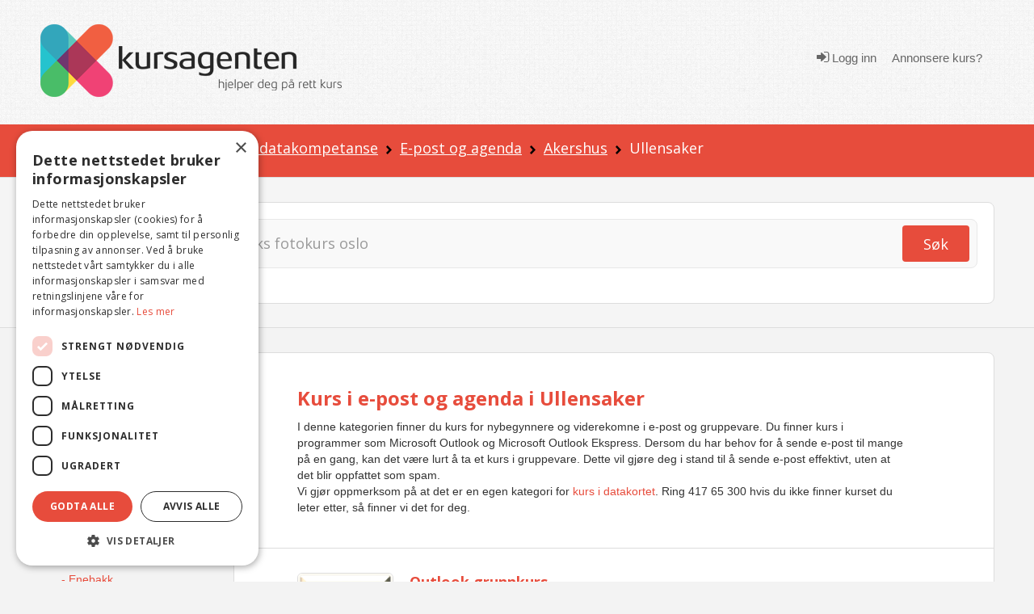

--- FILE ---
content_type: text/html; charset=utf-8
request_url: https://www.kursagenten.no/kurs/E-post-og-agenda/Ullensaker
body_size: 29766
content:


<!doctype html>
<html xmlns="http://www.w3.org/1999/xhtml" lang="no">
<head><meta charset="utf-8" /><title>
	Kurs i Outlook og andre e-post og planlegginsverkt&#248;y i Ullensaker | Kursagenten
</title>

	<!-- Google Tag Manager -->
<script>(function (w, d, s, l, i) {
        w[l] = w[l] || []; w[l].push({
            'gtm.start':
                new Date().getTime(), event: 'gtm.js'
        }); var f = d.getElementsByTagName(s)[0],
            j = d.createElement(s), dl = l != 'dataLayer' ? '&l=' + l : ''; j.async = true; j.src =
                'https://www.googletagmanager.com/gtm.js?id=' + i + dl; f.parentNode.insertBefore(j, f);
    })(window, document, 'script', 'dataLayer', 'GTM-K6B3HK');</script>
<!-- End Google Tag Manager -->

	<meta http-equiv="Content-Type" content="text/html; charset=UTF-8" /><meta name="description" content="Kurs i Outlook og andre e-post og planlegginsverkt&amp;#248;y i Ullensaker - I denne kategorien finner du kurs for nybegynnere og viderekomne i e-post og grupp" /><meta name="viewport" content="width=device-width, initial-scale=1.0" /><meta name="copyright" content="Copyright (C) 2007 Kursagenten" /><meta name="author" content="Kursagenten" /><meta name="application-name" content="Kursagenten" /><meta http-equiv="X-UA-Compatible" content="IE=Edge,chrome=1" /><meta name="referrer" content="unsafe-url" /><meta name="theme-color" content="#E74C3C" /><meta name="mobile-web-app-capable" content="yes" /><meta name="facebook-domain-verification" content="42l4jbohpps6sneidnvdluake87yxm" /><link rel="search" type="application/opensearchdescription+xml" title="Kursagenten" href="/open-search.xml" />

	<script id="serviceworker">
        if ('serviceWorker' in navigator) {
            navigator.serviceWorker.register('/serviceworker2.js', { scope: '/' }).then(function (reg) {

                if (reg.installing) {
                    console.log('Service worker installing');
                } else if (reg.waiting) {
                    console.log('Service worker installed');
                } else if (reg.active) {
                    console.log('Service worker active');
                }
            }).catch(function (error) {
                // registration failed
                console.log('Registration failed with ' + error);
            });
        }
    </script>

	<!-- HTML5 shim, for IE6-8 support of HTML5 elements -->
	<!--[if lt IE 9]>
	  <script src="js/html5shiv.js"></script>
	<![endif]-->
	<style type="text/css">
		.cutText {
			display: inline-block;
			width: 92%;
			white-space: nowrap;
			overflow: hidden !important;
			text-overflow: ellipsis;
		}
		#cse-search-results iframe {
				width: 80%;
			} 
	</style> 
	<link rel="shortcut icon" href="/favicon.ico" type="image/x-icon" /><link rel="icon" sizes="512x512" href="/images/kursagenten_512.png" /><link rel="icon" sizes="192x192" href="/images/kursagenten_192_new.png" /><link rel="icon" sizes="168x168" href="/images/kursagenten_168.png" /><link rel="icon" sizes="144x144" href="/images/kursagenten_144.png" /><link rel="icon" sizes="96x96" href="/images/kursagenten_96.png" /><link rel="icon" sizes="72x72" href="/images/kursagenten_72.png" /><link rel="icon" sizes="48x48" href="/images/kursagenten_48.png" /><link rel="apple-touch-icon" sizes="192x192" href="/images/kursagenten_192_new.png" /><link rel="apple-touch-icon-precomposed" sizes="192x192" href="/images/kursagenten_192_new.png" /><link rel="manifest" href="/manifest.json" />
 
<!--<link rel="stylesheet" href="https://kursagenten.flywheelsites.com/wp-includes/css/dist/block-library/theme.min.css?ver=5.4.2" type="text/css" media="all" /><link rel="stylesheet" href="https://kursagenten.flywheelsites.com/wp-content/uploads/bb-plugin/cache/15-layout.css?ver=2daffbfb57d754620c608b1b09212957" type="text/css" media="all" /> -->
<link rel="stylesheet" href="//fonts.googleapis.com/css?family=Open+Sans%3A400%2C300%2C700%7CMontserrat%3A100&amp;ver=5.4.2" type="text/css" media="all" />
	
    <script src="https://embed.kursagenten.no/js/iframe-resizer/iframeResizer.min.js"></script>
<link rel="next" href="https://www.kursagenten.no/kurs/E-post-og-agenda/Ullensaker?side=1"  /></head>
<body>
<!-- Google Tag Manager (noscript) -->
<noscript><iframe src="https://www.googletagmanager.com/ns.html?id=GTM-K6B3HK" height="0" width="0" style="display:none;visibility:hidden"></iframe></noscript>
<!-- End Google Tag Manager (noscript) -->


	<link rel="stylesheet" type="text/css" href="/stylesheets/combined_styles.css?r=A58A016D6A74829E4BABA256AA4DFD4BCB47DA2F" />  

	<form name="aspnetForm" method="post" action="./Ullensaker" id="aspnetForm">
<div>
<input type="hidden" name="__EVENTTARGET" id="__EVENTTARGET" value="" />
<input type="hidden" name="__EVENTARGUMENT" id="__EVENTARGUMENT" value="" />
<input type="hidden" name="__VIEWSTATE" id="__VIEWSTATE" value="infkJf9E1JAJhs9XrXJBtPGm2Vlaelvk9trXAl8e0BHPMuA+x0kC53XGKy81nwsDyZHX/XbUNICfEMhzq2zHUeadZiT8ZpMB/mCtEtV0+r1BhPSn6OLBIjxdMV1DRYn086nWmwzf1M/iMeH6zLcp+qxz4cKXHMWZhzboeKVcdLrhnIkWTH/N1GoHucf//OSuIs2j90yjf+g66Vud+O0YWy01aL8yEgS/9vHQaJurMnvx8GdngUUtdz4VcHcqcRxDOz3dALQ3WqeeijFx207NJV6FKN2begMrJRfbyKlU5YtwKiW+b86muw9FKf+5hCkSReTKX/fYtLeIkOL61Zcv+mfXua1WrYJPOuELrsVhKTqRCv2OcEu517mUymwsFLNrixUhwLXoISCXRX7ty19LoGK6OsZK0Hyt5TENc+Kyy7UJxfvHD9t5xuzVWVU2I7oeBgcwt0xUuJOxhN9M1T/oEmlsfWsKPcjFAn3HDaLKubk9So1gguU386b817OyTg8CEEY1bSwuATgikigjaBpb6mLp9Oy4LqPjMMLqCSlwwZgCVCm409SfUD/w1FLOjK+uQQvL+QSLR9gdpqW6blFKci9k5ENVFQVLUYJ4GM3K71JAEy75EIsgfVFIwR4rdLxJvPviU046dpGcReTR3ME9laVX6LL6D2iVsRku59WjUyKL6V+hIrhlItfApAohVmjTxdMl+tOkv2Xnb3Joy3zt9WOgnUhuaBlZ6MNEz3492/SvGGYFO/u60I01NgD36sn1ttfC1Q/LGxreo/UCAg9JvJ4w+W1xUEUywbiwg/fvKRNujpuWwBcV127fwaaQW8MJq2VReyOH+udFyhRAFoRRTi/bqiEhKlDZHRe5dRUlR1AsCm/KvR86bHZd3nxm62ranIgrOQ11qNqM1lsWdA6y45ELUvFL/BApl6BGLxt206muDhi8GniP3gYa48SDNjBIz8EPSc4u26Ql3PexRHddUnis/ZHLJYFBEC6c9RMCAH7TPMKo3A2fAEto2ci2ISmu6JniUn33e3A5ruaOCr+w86G+HhUQQTPSloZ5wr1zhF3y8LNI2kJWMXZ0hVz6mnGe5shi7LIpZsnpX0U8juRoheelphnK5pac36za+gUaF4bwb8y51rd6gJpc6jbeT65VIQd0Az1Pj/OqM0u3pvkbKQkuFyxsUl33If8kNr7JBz2hfx9EiFtyZFekQ8sTta223g8DAg==" />
</div>

<script type="text/javascript">
//<![CDATA[
var theForm = document.forms['aspnetForm'];
if (!theForm) {
    theForm = document.aspnetForm;
}
function __doPostBack(eventTarget, eventArgument) {
    if (!theForm.onsubmit || (theForm.onsubmit() != false)) {
        theForm.__EVENTTARGET.value = eventTarget;
        theForm.__EVENTARGUMENT.value = eventArgument;
        theForm.submit();
    }
}
//]]>
</script>


<script src="/WebResource.axd?d=pynGkmcFUV13He1Qd6_TZFBBKHiR_Nty6LgLgJ9mTUhqAP5Ptd2cXO4ygjsHqgC-PBBcog2&amp;t=638901608248157332" type="text/javascript"></script>


<script src="/ScriptResource.axd?d=NJmAwtEo3Ipnlaxl6CMhvsGaLgHYcjcD8Uf2HECuceUwHFqQiZviI0HWCfYzeYDA1_vaj5tG1rnk_DWAvFN275nsVpOWTsfATzphbZ5h6ZEL1RBOwrTHooN-hBKP7ZhUKTxpK48EK-USoeAkTguWSUPm9741&amp;t=5c0e0825" type="text/javascript"></script>
<script src="/ScriptResource.axd?d=dwY9oWetJoJoVpgL6Zq8OFnU-ZA2k0QsBcQau-TxlEs6PY2a6C7B0wg7OKJ2xq9JtFScOiKmBcg7xrYeM0e4la1oU4Ui1V3hnKd-kIKXT5RrFoYdXcuW0gvYATAAgedeyGmPegSSep5V_D_vbv0FNmraG5o1&amp;t=5c0e0825" type="text/javascript"></script>
<div>

	<input type="hidden" name="__VIEWSTATEGENERATOR" id="__VIEWSTATEGENERATOR" value="C69552A2" />
</div> 

		
		  <div class="clearfix"></div> 
		  <div class="snap-content">
			<div class="body-inside-snap"> 
				<div class="hamburger-menu js-hamburger-menu no-print">
					
        <ul class="log"> 
            <li><a href="/Authenticate.aspx">
                <em class="icon icon-sign-in"></em> Logg inn</a>
            </li>
            <li><a href="/Annonsere-kurs">
                <i class="fa fa-pencil"></i>Annonsere kurs?</a>
            </li>
        </ul>
        
				</div>
				<header>
					<div class="header-bg">
						<div class="container">
							<div class="row">
								<div class="span4 hidden-phone">
									<div class="row-fluid">
										<div class="span12">
											<a href="../../"><img src="../../images/logo/logo-2.png" class="brand" alt="Kursagenten" /></a>
										</div>
									</div>
								</div>
								<div class="mobile-header visible-phone">
									<div class="row-fluid">
										<div class="span12 align-l">
											<a href="../../"><img src="../../images/logo/logo-2.png" class="brand" alt="Kursagenten" /></a>
											<a href="#" class="mobile-menu js-open-menu no-print" title="Open"><i class="icon icon-bars"></i></a>
										</div>
									</div>
								</div>
								<div class="span8 visible-desktop visible-tablet">
									<div class="navi align-r"> 
										
        <ul class="log"> 
            <li>
                <a href="../../Authenticate.aspx"><em class="icon icon-sign-in"></em> Logg inn</a>
            </li>
            <li><a href="/Annonsere-kurs">
                <i class="fa fa-pencil"></i>Annonsere kurs?</a>
            </li>
        </ul>
           
									</div> 
								</div>
							</div>
						</div>
					</div>
				</header> 
				<!-- /.site-wrap -->
				
	 <script type="text/javascript">
		function showpopup() {
			$.blockUI({
				message: $('#DialogBox'),
				css: {
					top: '20%',  
					left: ($(window).width() - 300) / 2 + 'px',
					width: '300px',
					'-webkit-border-radius': '10px',
					'-moz-border-radius': '10px',
					border: 'none'
				}
			});
			//setTimeout($.unblockUI, 5000); 
		}
		function closeopoup() {
			$.unblockUI();
		 }

		 function showSavedSearch() { 
			 CloseHamburgerMenu('course');
			 $.blockUI({
				 message: $('#DialogBoxSavedSearches'),
				 css: {
					 top: ($(window).height() - 400) / 2 + 'px',
					 left: ($(window).width() - 200) / 2 + 'px',
					 width: '200px',
					 height: '50px',
					 '-webkit-border-radius': '10px',
					 '-moz-border-radius': '10px',
					 border: 'none',
					 timeout: 2000
				 }
			 });
			 setTimeout($.unblockUI, 2000);
		 }

		 

		 
	</script>
	<div class="breadcrumb-div">
		<div class="container">
			<div class="row">
				<div class="span12">
					
<ul class="breadcrumb no-print"> 
    
        <li>
           
            
                <a href="/">Kurs</a>
                
                    <span class="divider"><img src="/icons/arrow-right-black.png" alt="" /></span>
                    
        </li>
    
        <li>
           
            
                <a href="/kursoversikt/IT-og-media">IT og media</a>
                
                    <span class="divider"><img src="/icons/arrow-right-black.png" alt="" /></span>
                    
        </li>
    
        <li>
           
            
                <a href="/kurs/Generell-datakompetanse">Generell datakompetanse</a>
                
                    <span class="divider"><img src="/icons/arrow-right-black.png" alt="" /></span>
                    
        </li>
    
        <li>
           
            
                <a href="/kurs/E-post-og-agenda">E-post og agenda</a>
                
                    <span class="divider"><img src="/icons/arrow-right-black.png" alt="" /></span>
                    
        </li>
    
        <li>
           
            
                <a href="/kurs/E-post-og-agenda/Akershus">Akershus</a>
                
                    <span class="divider"><img src="/icons/arrow-right-black.png" alt="" /></span>
                    
        </li>
    
        <li>
           
            Ullensaker
            
        </li>
      
</ul>
				</div>
			</div>
		</div>
	</div>
	<div class="sok-div sok-subpage">
		<div class="container">
			<div class="row">
				<div class="span12">
					

<script type="text/javascript">
    function checkNettcourseSearch(check) {

        if (check.checked) {
            var ctrlchkStudie = document.getElementById("chkStudie");
            ctrlchkStudie.style.display = "block"

            var ctrlchkBedriftsinterne = document.getElementById("chkBedriftsinterne");
            ctrlchkBedriftsinterne.style.display = "block"
        }
        else {
            var ctrlchkStudie = document.getElementById("chkStudie");
            ctrlchkStudie.style.display = "none"

            var ctrlchkBedriftsinterne = document.getElementById("chkBedriftsinterne");
            ctrlchkBedriftsinterne.style.display = "none"
        }
        //if (check.id == "Check1") {
        //    check.checked = true;
        //    var chkStatus2 = document.getElementById("Check2");
        //    chkStatus2.checked = false;
        //}
        //else if (check.id == "Check2") {
        //    check.checked = true;
        //    var chkStatus1 = document.getElementById("Check1");
        //    chkStatus1.checked = false;
        //}
    } 
    </script>


<div class="sok-border-div no-print">
    <div id="ctl00_Content_SearchTextbox_panel1" onkeypress="javascript:return WebForm_FireDefaultButton(event, &#39;ctl00_Content_SearchTextbox_btnSearch&#39;)">
	
        <div class="sok-inside-border-div">
            <div class="form-search row-fluid">
                <div class="span11">
                    <div class="row-fluid">
                        <input name="ctl00$Content$SearchTextbox$txtSearchQuery" id="ctl00_Content_SearchTextbox_txtSearchQuery" class="search-query span12" autocomplete="off" type="search" placeholder="Søk etter kurs og sted – eks fotokurs oslo" aria-label="Søk" />
                        <div class="visible-phone pull-right" style="width: 0px;">
                            <a id="ctl00_Content_SearchTextbox_btnSearch" title="Søk" class="btn btn-red pull-right" href="javascript:__doPostBack(&#39;ctl00$Content$SearchTextbox$btnSearch&#39;,&#39;&#39;)"><i class="icon icon-search"></i></a>
                        </div>
                    </div>
                </div>
                <div class="span1 hidden-phone">
                    <a id="ctl00_Content_SearchTextbox_LinkButton1" title="Søk" class="btn btn-red pull-right" href="javascript:__doPostBack(&#39;ctl00$Content$SearchTextbox$LinkButton1&#39;,&#39;&#39;)">Søk</a>
                </div>

            </div>
        </div>
        <div class="row" style="padding-top:8px;margin-bottom:-10px;"> 
            <div class="span3">
                <div class="row-fluid">  
                    <span class="checkboxlist_nowrap"><input id="ctl00_Content_SearchTextbox_chkNettkurs" type="checkbox" name="ctl00$Content$SearchTextbox$chkNettkurs" /><label for="ctl00_Content_SearchTextbox_chkNettkurs">Søk kun i nettkurs og nettstudier</label></span>   
                </div>
            </div>
             <div class="span3" style="display:none;" id="chkStudie">
                <div class="row-fluid"> 
                    <span class="checkboxlist_nowrap"><input id="ctl00_Content_SearchTextbox_chkStudie2" type="checkbox" name="ctl00$Content$SearchTextbox$chkStudie2" /><label for="ctl00_Content_SearchTextbox_chkStudie2">Studie / yrkesutdanning</label></span> 

                </div>
            </div>
             <div class="span3" style="display:none;" id="chkBedriftsinterne">
                <div class="row-fluid">  
                    <span class="checkboxlist_nowrap"><input id="ctl00_Content_SearchTextbox_chkBedrift2" type="checkbox" name="ctl00$Content$SearchTextbox$chkBedrift2" /><label for="ctl00_Content_SearchTextbox_chkBedrift2">Bedriftsinterne kurs</label></span>

                </div>
            </div>
        </div>
    
</div>
</div>

				</div>
			</div>
		</div>
	</div>
	<div class="container visible-tablet visible-phone pull-down-15">
		<div class="row-fluid">
			<div class="span12 align-c">
				<a href="#" class="js-open-navigasjon navigasjon">Vis kategorier og steder</a>
			</div>
		</div>
	</div>
	<div id="DialogBoxSavedSearches" style="display: none;border:4px;">
		<div style="font-size: 15px; font-weight: bold;width: 100%;text-align: center;color:green;padding-top:10px;">Søk lagret</div>
	</div> 
	<script type="text/javascript">
//<![CDATA[
Sys.WebForms.PageRequestManager._initialize('ctl00$Content$scriptMgr', 'aspnetForm', ['tctl00$Content$SmallSignOnControll$updatePnl','','tctl00$Content$UpdatePanel1',''], [], [], 90, 'ctl00');
//]]>
</script>

	
	<div id="DialogBox" style="display: none; text-align: left; width: 100%; padding: 10px; cursor: default;">
	<div id="ctl00_Content_SmallSignOnControll_updatePnl">
	
        <div class="rTable">
           
            <div style="padding-top:10px;">
                <b>Du må være innlogget for å lagre favoritt.</b>
            </div>
            <div style="padding:5px;text-align:center;">
                <a href="/Authenticate.aspx?RedirectToUrl=%2fkurs%2fE-post-og-agenda%2fUllensaker" style="font-size:16px;text-decoration:underline;font-weight:bold;">Trykk her for å logge inn</a>
            </div>
            <div style="padding-top:10px;text-align:center;">
                <b>Eller</b>
            </div>
           <div style="padding:5px;text-align:center;">
                <a href="/Authenticate.aspx?RedirectToUrl=%2fkurs%2fE-post-og-agenda%2fUllensaker"> 
                    <img src="/images/facebook-sign-in-button-png-26.png" style="border:0;width:200px;" alt="Logg inn med Facebook" />
                </a>
            </div>
           <div style="padding:5px;text-align:center;">
                <a href="/Authenticate.aspx?RedirectToUrl=%2fkurs%2fE-post-og-agenda%2fUllensaker"> 
                    <img src="/images/login-with-google-icon-3.jpg.png" style="border:0;width:200px;" alt="Logg inn med Google" />
                </a>
            </div>
              
            <hr style="width: 100%;" />
            <div style="font-size: 15px; font-weight: bold; width: 100%; padding-bottom: 20px;">Registrer ny bruker</div>
            <div class="rTableRow" style="margin-top: 0; padding-top: 0; margin-bottom: 0; padding-bottom: 0;">
                <div class="rTableCell" style="width: 260px;display:none;">
                    <input name="ctl00$Content$SmallSignOnControll$txtRegFornavn" type="text" id="ctl00_Content_SmallSignOnControll_txtRegFornavn" placeholder="Fornavn" style="width:260px;" />
                </div>
            </div>
            <div class="rTableRow" style="margin-top: 0; padding-top: 0; margin-bottom: 0; padding-bottom: 0;display:none;">
                <div class="rTableCell" style="width: 260px;">
                    <input name="ctl00$Content$SmallSignOnControll$txtRegEtternavn" type="text" id="ctl00_Content_SmallSignOnControll_txtRegEtternavn" placeholder="Etternavn" style="width:260px;" />
                </div>
            </div>
            <div class="rTableRow" style="margin-top: 0; padding-top: 0; margin-bottom: 0; padding-bottom: 0;">
                <div class="rTableCell" style="width: 260px;">
                    <input name="ctl00$Content$SmallSignOnControll$txtRegEpost" type="text" id="ctl00_Content_SmallSignOnControll_txtRegEpost" placeholder="E-post" style="width:260px;" />
                </div>

            </div>
            <div class="rTableRow" style="margin-top: 0; padding-top: 0; margin-bottom: 0; padding-bottom: 0;font-size:12px;color:darkgray;"> 
                    Passord vil bli sendt til din e-post adresse. 
            </div>
            <div class="rTableRow" style="margin-top: 0; padding-top: 0; margin-bottom: 0; padding-bottom: 0;">
                <div class="rTableCell" style="width: 260px;">
                    
                    <input type="submit" name="ctl00$Content$SmallSignOnControll$btnRegisterUser" value="Registrer" id="ctl00_Content_SmallSignOnControll_btnRegisterUser" class="btn btn-green" style="color: white; float: right;" />
                </div>
            </div>
            
 
            <hr style="width: 100%; padding-top: 5px; margin-top: 5px; padding-bottom: 2px; margin-bottom: 2px;" />
            <a onclick="closeopoup();" class="btn btn-red">Avbryt</a>
        </div>

    
</div>

					
		<div id="ctl00_Content_pnlbtnSaveSearch" onkeypress="javascript:return WebForm_FireDefaultButton(event, &#39;ctl00_Content_btnSaveSearch&#39;)">
	
			 <div id="ctl00_Content_UpdatePanel1">
		
								
							
	</div>
		
</div>
	</div> 
	<div class="content-subpage" id="catTop" name="catTop">
		<div class="container relative">
			<div class="row">
				<div class="span2 left-sidebar visible-desktop">
					<div class="omrade">
						<span id="ctl00_Content_foo"></span>
						<h4>Område</h4>
						 
<ul class="unstyled"> 
     
    <li>
        
                <a name=""  href="/kurs/E-post-og-agenda">Vis alle steder</a>  
        
    </li>  
    <!-- UTLANDET-->
     
    <!-- NETTKURS-->
     
        <li>
             
                    <a name=""  href="/kurs/E-post-og-agenda/Nettkurs-og-nettstudier">Nettkurs og nettstudier (15)</a>
                   
        </li>
    
</ul> 

<!-- Loads menu when Model.County is selected -->

<ul class="unstyled"> 
    <li>
        
                <a href="/kurs/E-post-og-agenda/Akershus"  class="cutText">Akershus (3)</a>
        
    </li> 
     
            <li>
         
                 <span style="color:red;padding-left:2px;padding-right:5px;"></span><a name="" href="/kurs/E-post-og-agenda/Asker" class="cutText" > - Asker </a>
            
        </li>
     
            <li>
         
                 <span style="color:red;padding-left:2px;padding-right:5px;"></span><a name="" href="/kurs/E-post-og-agenda/Aurskog-Holand" class="cutText" > - Aurskog-Høland </a>
            
        </li>
     
            <li>
         
                 <span style="color:red;padding-left:2px;padding-right:5px;"></span><a name="" href="/kurs/E-post-og-agenda/Berum-Sandvika" class="cutText" > - Bærum / Sandvika </a>
            
        </li>
     
            <li>
         
                 <span style="color:red;padding-left:2px;padding-right:5px;"></span><a name="" href="/kurs/E-post-og-agenda/Eidsvoll" class="cutText" > - Eidsvoll </a>
            
        </li>
     
            <li>
         
                 <span style="color:red;padding-left:2px;padding-right:5px;"></span><a name="" href="/kurs/E-post-og-agenda/Enebakk" class="cutText" > - Enebakk </a>
            
        </li>
    
            <li class="additional-town js-toggle-town-visibility">
            
                 <span style="color:red;padding-left:2px;padding-right:5px;"></span><a name="" href="/kurs/E-post-og-agenda/Fet" class="cutText" > - Fet </a>
            
        </li>
    
            <li class="additional-town js-toggle-town-visibility">
            
                 <span style="color:red;padding-left:2px;padding-right:5px;"></span><a name="" href="/kurs/E-post-og-agenda/Frogn-Drobak" class="cutText" > - Frogn / Drøbak </a>
            
        </li>
    
            <li class="additional-town js-toggle-town-visibility">
            
                 <span style="color:red;padding-left:2px;padding-right:5px;"></span><a name="" href="/kurs/E-post-og-agenda/Gjerdrum" class="cutText" > - Gjerdrum </a>
            
        </li>
    
            <li class="additional-town js-toggle-town-visibility">
            
                 <span style="color:red;padding-left:2px;padding-right:5px;"></span><a name="" href="/kurs/E-post-og-agenda/Hurdal" class="cutText" > - Hurdal </a>
            
        </li>
    
            <li class="additional-town js-toggle-town-visibility">
            
                 <span style="color:red;padding-left:2px;padding-right:5px;"></span><a name="" href="/kurs/E-post-og-agenda/Lorenskog" class="cutText" > - Lørenskog </a>
            
        </li>
    
            <li class="additional-town js-toggle-town-visibility">
            
                 <span style="color:red;padding-left:2px;padding-right:5px;"></span><a name="" href="/kurs/E-post-og-agenda/Nannestad" class="cutText" > - Nannestad </a>
            
        </li>
    
            <li class="additional-town js-toggle-town-visibility">
            
                 <span style="color:red;padding-left:2px;padding-right:5px;"></span><a name="" href="/kurs/E-post-og-agenda/Nes" class="cutText" > - Nes </a>
            
        </li>
    
            <li class="additional-town js-toggle-town-visibility">
            
                 <span style="color:red;padding-left:2px;padding-right:5px;"></span><a name="" href="/kurs/E-post-og-agenda/Nesodden" class="cutText" > - Nesodden </a>
            
        </li>
    
            <li class="additional-town js-toggle-town-visibility">
            
                 <span style="color:red;padding-left:2px;padding-right:5px;"></span><a name="" href="/kurs/E-post-og-agenda/Nittedal" class="cutText" > - Nittedal </a>
            
        </li>
    
            <li class="additional-town js-toggle-town-visibility">
            
                 <span style="color:red;padding-left:2px;padding-right:5px;"></span><a name="" href="/kurs/E-post-og-agenda/Nordre-Follo" class="cutText" > - Nordre Follo </a>
            
        </li>
    
            <li class="additional-town js-toggle-town-visibility">
            
                 <span style="color:red;padding-left:2px;padding-right:5px;"></span><a name="" href="/kurs/E-post-og-agenda/Oppegard" class="cutText" > - Oppegård </a>
            
        </li>
    
            <li class="additional-town js-toggle-town-visibility">
            
                 <span style="color:red;padding-left:2px;padding-right:5px;"></span><a name="" href="/kurs/E-post-og-agenda/Relingen" class="cutText" > - Rælingen </a>
            
        </li>
    
            <li class="additional-town js-toggle-town-visibility">
            
                 <span style="color:red;padding-left:2px;padding-right:5px;"></span><a name="" href="/kurs/E-post-og-agenda/Skedsmo-Lillestrom" class="cutText" > - Skedsmo / Lillestrøm </a>
            
        </li>
    
            <li class="additional-town js-toggle-town-visibility">
            
                 <span style="color:red;padding-left:2px;padding-right:5px;"></span><a name="" href="/kurs/E-post-og-agenda/Ski" class="cutText" > - Ski </a>
            
        </li>
    
            <li class="additional-town js-toggle-town-visibility">
            
                 <span style="color:red;padding-left:2px;padding-right:5px;"></span><a name="" href="/kurs/E-post-og-agenda/Sorum" class="cutText" > - Sørum </a>
            
        </li>
    
            <li class="additional-town js-toggle-town-visibility">
            
                 <span style="color:red;padding-left:2px;padding-right:5px;"></span><a name="" href="/kurs/E-post-og-agenda/Ullensaker" class="cutText" style='font-weight:bold;'> - Ullensaker </a>
            
        </li>
    
            <li class="additional-town js-toggle-town-visibility">
            
                 <span style="color:red;padding-left:2px;padding-right:5px;"></span><a name="" href="/kurs/E-post-og-agenda/Vestby" class="cutText" > - Vestby </a>
            
        </li>
    
            <li class="additional-town js-toggle-town-visibility">
            
                 <span style="color:red;padding-left:2px;padding-right:5px;"></span><a name="" href="/kurs/E-post-og-agenda/As" class="cutText" > - Ås </a>
            
        </li>
    
                <li class="more" style="padding-bottom:5px;"><span style="color:red;padding-left:2px;padding-right:5px;"></span><a href="#" class="js-toggle-more-town"> - <u>Vis flere kommuner</u></a></li>
                                                                                      
</ul>




<!-- Loads menu when Model.County is NOT selected, shows all courses -->

					</div>
					<div class="omrade">
						<h4>Kategorier 
						</h4>
						 

<ul class="unstyled expandable-list js-expandable-list">
    
    <!-- ########## Menu for category page ############# --> 
    <li>
        
                    <a  class="cutText" href="/kursoversikt/for/Ullensaker" title="Vis alle kategorier">Vis alle kategorier</a>
                
    </li>
    
        <li>
        <a  class="cutText" href="/kursoversikt/IT-og-media/Ullensaker" title="IT og media (5)">IT og media (5)</a>
        </li>
        
                <li>
                    <span style="color: red; padding-left: 2px; padding-right: 5px;"></span><a name=""  class="cutText" href="/kurs/Systemutvikling-og-database/Ullensaker" title="Systemutvikling og database (2)">&bull; Systemutvikling og database (2)</a>
                </li>
                
                <li>
                    <span style="color: red; padding-left: 2px; padding-right: 5px;"></span><a name=""  class="cutText" href="/kurs/Journalistikk-og-webkommunikasjon/Ullensaker" title="Journalistikk og webkommunikasjon (1)">&bull; Journalistikk og webkommunikasjon (1)</a>
                </li>
                
                <li>
                    <span style="color: red; padding-left: 2px; padding-right: 5px;"></span><a name=""  class="cutText" href="/kurs/Programvare-og-applikasjoner/Ullensaker" title="Programvare og applikasjoner (1)">&bull; Programvare og applikasjoner (1)</a>
                </li>
                
                <li>
                    <span style="color: red; padding-left: 2px; padding-right: 5px;"></span><a name=""  class="cutText" href="/kurs/Foto-film-lys-og-lyd/Ullensaker" title="Foto, film, lys og lyd (1)">&bull; Foto, film, lys og lyd (1)</a>
                </li>
                
                <li>
                    <span style="color: red; padding-left: 2px; padding-right: 5px;"></span><a name=""  class="cutText" href="/kurs/Generell-datakompetanse/Ullensaker" title="Generell datakompetanse ">&bull; Generell datakompetanse </a>
                </li>
                
                    <li>
                    
                    <span style="color: red; padding-left: 7px; padding-right: 5px;"></span><a name="" style='font-weight:bold;' class="cutText" href="/kurs/E-post-og-agenda/Ullensaker" title="E-post og agenda ">- E-post og agenda </a>
                    </li>
                
                    <li>
                    
                    <span style="color: red; padding-left: 7px; padding-right: 5px;"></span><a name=""  class="cutText" href="/kurs/Datakurs-for-barn/Ullensaker" title="Datakurs for barn ">- Datakurs for barn </a>
                    </li>
                
                    <li>
                    
                    <span style="color: red; padding-left: 7px; padding-right: 5px;"></span><a name=""  class="cutText" href="/kurs/Microsoft-Office-kurs/Ullensaker" title="Microsoft Office kurs ">- Microsoft Office kurs </a>
                    </li>
                
                    <li>
                    
                    <span style="color: red; padding-left: 7px; padding-right: 5px;"></span><a name=""  class="cutText" href="/kurs/Excelkurs-og-andre-regneark/Ullensaker" title="Excelkurs og andre regneark ">- Excelkurs og andre regneark </a>
                    </li>
                
                    <li>
                    
                    <span style="color: red; padding-left: 7px; padding-right: 5px;"></span><a name=""  class="cutText" href="/kurs/Tekstbehandling/Ullensaker" title="Tekstbehandling ">- Tekstbehandling </a>
                    </li>
                
                        <li class="additional-town js-toggle-town-visibility">
                    
                    <span style="color: red; padding-left: 7px; padding-right: 5px;"></span><a name=""  class="cutText" href="/kurs/Internett/Ullensaker" title="Internett ">- Internett </a>
                    </li>
                
                        <li class="additional-town js-toggle-town-visibility">
                    
                    <span style="color: red; padding-left: 7px; padding-right: 5px;"></span><a name=""  class="cutText" href="/kurs/Touch-metoden-og-hurtigtaster/Ullensaker" title="Touch-metoden og hurtigtaster ">- Touch-metoden og hurtigtaster </a>
                    </li>
                
                        <li class="additional-town js-toggle-town-visibility">
                    
                    <span style="color: red; padding-left: 7px; padding-right: 5px;"></span><a name=""  class="cutText" href="/kurs/Powerpoint-og-andre-presentasjonsverktoy/Ullensaker" title="Powerpoint og andre presentasjonsverktøy ">- Powerpoint og andre presentasjonsverktøy </a>
                    </li>
                
                        <li class="additional-town js-toggle-town-visibility">
                    
                    <span style="color: red; padding-left: 7px; padding-right: 5px;"></span><a name=""  class="cutText" href="/kurs/Datakurs-for-nybegynnere/Ullensaker" title="Datakurs for nybegynnere ">- Datakurs for nybegynnere </a>
                    </li>
                
                        <li class="additional-town js-toggle-town-visibility">
                    
                    <span style="color: red; padding-left: 7px; padding-right: 5px;"></span><a name=""  class="cutText" href="/kurs/Windows/Ullensaker" title="Windows ">- Windows </a>
                    </li>
                
                        <li class="additional-town js-toggle-town-visibility">
                    
                    <span style="color: red; padding-left: 7px; padding-right: 5px;"></span><a name=""  class="cutText" href="/kurs/Grunnleggende-IT-forstaelse/Ullensaker" title="Grunnleggende IT-forståelse ">- Grunnleggende IT-forståelse </a>
                    </li>
                
                        <li class="additional-town js-toggle-town-visibility">
                    
                    <span style="color: red; padding-left: 7px; padding-right: 5px;"></span><a name=""  class="cutText" href="/kurs/Datasikkerhet/Ullensaker" title="Datasikkerhet ">- Datasikkerhet </a>
                    </li>
                
                        <li class="additional-town js-toggle-town-visibility">
                    
                    <span style="color: red; padding-left: 7px; padding-right: 5px;"></span><a name=""  class="cutText" href="/kurs/EUCIP-European-Certification-of-Informatics-Profes/Ullensaker" title="EUCIP - European Certification of Informatics Professionals ">- EUCIP - European Certification of Informatics Professionals </a>
                    </li>
                
                    <li class="more" style="padding-bottom: 5px;"><span style="color: red; padding-left: 7px; padding-right: 5px;"></span><a href="#" class="js-toggle-more-town">- <u>Se alle</u></a></li>
                
                <li>
                    <span style="color: red; padding-left: 2px; padding-right: 5px;"></span><a name=""  class="cutText" href="/kurs/Design-webutvikling-og-multimedia/Ullensaker" title="Design, webutvikling og multimedia ">&bull; Design, webutvikling og multimedia </a>
                </li>
                
                <li>
                    <span style="color: red; padding-left: 2px; padding-right: 5px;"></span><a name=""  class="cutText" href="/kurs/Operativsystemer-og-serverplattformer/Ullensaker" title="Operativsystemer og serverplattformer ">&bull; Operativsystemer og serverplattformer </a>
                </li>
                
                <li>
                    <span style="color: red; padding-left: 2px; padding-right: 5px;"></span><a name=""  class="cutText" href="/kurs/Datakortet/Ullensaker" title="Datakortet ">&bull; Datakortet </a>
                </li>
                
                <li>
                    <span style="color: red; padding-left: 2px; padding-right: 5px;"></span><a name=""  class="cutText" href="/kurs/Sikkerhet-nettverk-og-systemadministrasjon/Ullensaker" title="Sikkerhet, nettverk og systemadministrasjon ">&bull; Sikkerhet, nettverk og systemadministrasjon </a>
                </li>
                
</ul>


					</div> 
					<div class="omrade">
						

 



 
					</div> 
					<div style="padding-left:30px;padding-top:20px;"> 
						
								<a onclick="showpopup()" style="font-weight:bold;cursor:pointer;text-decoration: underline;" >Få varsel på e-post når det er nye treff i denne kategorien</a>
							
					</div>
				</div>
				<!-- end sidebar -->
				<div class="span7 no-left content-center content-center-w-filters push-down-15" >
					<div class="row-fluid">
						<div class="media">
							<div class="row">
								<div class="span1"></div>
								<div class="span10">
									<h1 style="color: #e74c3c">Kurs i e-post og agenda i Ullensaker</h1> 
									<p>I denne kategorien finner du kurs for nybegynnere og viderekomne i e-post og gruppevare. Du finner kurs i programmer som Microsoft Outlook og Microsoft Outlook Ekspress. Dersom du har behov for å sende e-post til mange på en gang, kan det være lurt å ta et kurs i gruppevare. Dette vil gjøre deg i stand til å sende e-post effektivt, uten at det blir oppfattet som spam.    <br />Vi gjør oppmerksom på at det er en egen kategori for <a href="https://www.kursagenten.no/kurs/Datakortet">kurs i datakortet</a>. Ring 417 65 300 hvis du ikke finner kurset du leter etter, så finner vi det for deg.</p>
									
								</div>
							</div>
						</div>

						
						<div class="media">
							<div class="row">
								<div class="span1"></div>
								<div class="span11">
									 
									<div class="media-avatar pull-left md-avatar-center">
										
										<a href="/skole/AdvanceIT" > 
											<img src="/logo/medium_258_AdvanceIT_0001.PNG" alt="AdvanceIT" title="AdvanceIT" width="117" />
										</a>
									</div>
									<div class="media-body"> 
										
										<div class="md-media-padding">
											<h4 class="media-heading" style="padding-bottom: 0;">
											
												<a href="/enkeltkurs/Outlook-grunnkurs-151042"  style="font-weight:bold;font-size:18px;">Outlook grunnkurs</a>
											</h4>
											<p>Vi tilbyr grunnkurs i Microsoft Outlook. For best utbytte for deltakerne våre, har vi små klasser med maks 8 deltakere på alle våre åpne kurs! Alle kurs inkluderer lunsj med fritt valg av salat, baguette eller pai, juice, mineralvann og kaffe.</p>
										</div>
										<table class="table table-bordered">
											<thead>
												<tr>
													<th class="firsttd">Sted</th>
													<th class="datotd hidden-phone">Neste kurs</th>
													<th>Varighet</th>
													<th>Pris</th>
												</tr>
											</thead>
											<tbody> 
												
													   
														<tr class="whiterow" class="container" itemscope itemtype="http://schema.org/EducationEvent">
															<td class="hidden-phone" style="overflow: hidden;">
																<a href="/enkeltkurs/Outlook-grunnkurs-151042" style="color:#666666;text-decoration:underline;white-space: nowrap;" title="Åpne kurs i Akershus">Akershus</a>
															</td>
															<td class="hidden-desktop hidden-tablet hidden-print" style="overflow: hidden;">
																	<a href="/enkeltkurs/Outlook-grunnkurs-151042" style="color:#666666;text-decoration:underline;white-space: nowrap;">Akershus</a>
															</td>
															<td class="hidden-phone"><a href="/enkeltkurs/Outlook-grunnkurs-151042" style="color:#666666"></a></td>
															<td><a href="/enkeltkurs/Outlook-grunnkurs-151042"  style="color:#666666">1 dag</a><span class="hidden-desktop hidden-tablet"><a href="/enkeltkurs/Outlook-grunnkurs-151042" style="color:#666666"></a></span></td>
															<td> 
																<a href="/enkeltkurs/Outlook-grunnkurs-151042" style="color:#666666">4.800 kr</a> 
																<meta itemprop="name" content="Outlook grunnkurs"/>
																<meta itemprop="description" content="Vi tilbyr grunnkurs i Microsoft Outlook. For best utbytte for deltakerne våre, har vi små klasser med maks 8 deltakere på alle våre åpne kurs! Alle kurs inkluderer lunsj med fritt valg av salat, baguette eller pai, juice, mineralvann og kaffe."/>
																<meta itemprop="url" content="https://www.kursagenten.no/enkeltkurs/Outlook-grunnkurs-151042"/>
																<div itemprop="location" itemscope itemtype="http://schema.org/Place" style="display:none">
																	<meta itemprop="name" content="Akershus"/>
																	<div itemprop="address" itemscope itemtype="http://schema.org/PostalAddress">
																		
																	</div>
																</div>
																<div itemprop="organizer" itemscope itemtype="http://schema.org/Organization" style="display:none">
																	<meta itemprop="name" content="AdvanceIT"/>
																</div>
																<meta itemprop="duration" itemscope itemtype="http://schema.org/Duration"/>
																<meta itemprop="name" content="1 dag"/>
																
																	<div itemprop="offers" itemscope itemtype="http://schema.org/Offer">
																		<meta itemprop="priceCurrency" content="NOK"/>
																		<meta itemprop="price" content="4800.00"/>
																	</div>
																	
																</td>
															</tr>
															<tr>
															<td colspan="4" class="hiddenRow">
																<div class="accordian-body collapse" id="scheduleRow_151042">
																	<table class="table no-left-border">
																		<tbody>
																			<tr>
																				<th class="firsttd"></th>
																				<th class="datotd hidden-phone"></th>
																				<th></th>
																				<th></th>
																			</tr>   
																			  
																		</tbody>
																	</table>
																</div>
															</td>
														</tr>
														   
														
											</tbody>
										</table> 
										<br/>
										
										<div class="md-media-padding">
											<h4 class="media-heading" style="padding-bottom: 0;">
											
												<a href="/enkeltkurs/Outlook-noe-ovet-bedriftsinternt-151044"  style="font-weight:bold;font-size:18px;">Outlook noe øvet</a>
											</h4>
											<p>Vi tilbyr kurs i Microsoft Outlook på noe øvet nivå. For best utbytte for deltakerne våre, har vi små klasser med maks 8 deltakere på alle våre åpne kurs! Alle kurs inkluderer lunsj med fritt valg av salat, baguette eller pai, juice, mineralvann og kaffe.</p>
										</div>
										<table class="table table-bordered">
											<thead>
												<tr>
													<th class="firsttd">Sted</th>
													<th class="datotd hidden-phone">Neste kurs</th>
													<th>Varighet</th>
													<th>Pris</th>
												</tr>
											</thead>
											<tbody> 
												
													   
														<tr class="whiterow" class="container" itemscope itemtype="http://schema.org/EducationEvent">
															<td class="hidden-phone" style="overflow: hidden;">
																<a href="/enkeltkurs/Outlook-noe-ovet-bedriftsinternt-151044" style="color:#666666;text-decoration:underline;white-space: nowrap;" title="Åpne kurs i Akershus">Akershus</a>
															</td>
															<td class="hidden-desktop hidden-tablet hidden-print" style="overflow: hidden;">
																	<a href="/enkeltkurs/Outlook-noe-ovet-bedriftsinternt-151044" style="color:#666666;text-decoration:underline;white-space: nowrap;">Akershus</a>
															</td>
															<td class="hidden-phone"><a href="/enkeltkurs/Outlook-noe-ovet-bedriftsinternt-151044" style="color:#666666"></a></td>
															<td><a href="/enkeltkurs/Outlook-noe-ovet-bedriftsinternt-151044"  style="color:#666666">1 dag</a><span class="hidden-desktop hidden-tablet"><a href="/enkeltkurs/Outlook-noe-ovet-bedriftsinternt-151044" style="color:#666666"></a></span></td>
															<td> 
																<a href="/enkeltkurs/Outlook-noe-ovet-bedriftsinternt-151044" style="color:#666666">4.800 kr</a> 
																<meta itemprop="name" content="Outlook noe øvet"/>
																<meta itemprop="description" content="Vi tilbyr kurs i Microsoft Outlook på noe øvet nivå. For best utbytte for deltakerne våre, har vi små klasser med maks 8 deltakere på alle våre åpne kurs! Alle kurs inkluderer lunsj med fritt valg av salat, baguette eller pai, juice, mineralvann og kaffe."/>
																<meta itemprop="url" content="https://www.kursagenten.no/enkeltkurs/Outlook-noe-ovet-bedriftsinternt-151044"/>
																<div itemprop="location" itemscope itemtype="http://schema.org/Place" style="display:none">
																	<meta itemprop="name" content="Akershus"/>
																	<div itemprop="address" itemscope itemtype="http://schema.org/PostalAddress">
																		
																	</div>
																</div>
																<div itemprop="organizer" itemscope itemtype="http://schema.org/Organization" style="display:none">
																	<meta itemprop="name" content="AdvanceIT"/>
																</div>
																<meta itemprop="duration" itemscope itemtype="http://schema.org/Duration"/>
																<meta itemprop="name" content="1 dag"/>
																
																	<div itemprop="offers" itemscope itemtype="http://schema.org/Offer">
																		<meta itemprop="priceCurrency" content="NOK"/>
																		<meta itemprop="price" content="4800.00"/>
																	</div>
																	
																</td>
															</tr>
															<tr>
															<td colspan="4" class="hiddenRow">
																<div class="accordian-body collapse" id="scheduleRow_151044">
																	<table class="table no-left-border">
																		<tbody>
																			<tr>
																				<th class="firsttd"></th>
																				<th class="datotd hidden-phone"></th>
																				<th></th>
																				<th></th>
																			</tr>   
																			  
																		</tbody>
																	</table>
																</div>
															</td>
														</tr>
														   
														
											</tbody>
										</table> 
										<br/>
										
										<div class="md-media-padding">
											<h4 class="media-heading" style="padding-bottom: 0;">
											
												<a href="/enkeltkurs/Outlook-videregaende-172165"  style="font-weight:bold;font-size:18px;">Outlook videregående</a>
											</h4>
											<p>Vi tilbyr kurs i Outlook på videregående nivå. For best utbytte for deltakerne våre, har vi små klasser med maks 8 deltakere på alle våre åpne kurs! Alle kurs inkluderer lunsj med fritt valg av salat, baguette eller pai, juice, mineralvann og kaffe.</p>
										</div>
										<table class="table table-bordered">
											<thead>
												<tr>
													<th class="firsttd">Sted</th>
													<th class="datotd hidden-phone">Neste kurs</th>
													<th>Varighet</th>
													<th>Pris</th>
												</tr>
											</thead>
											<tbody> 
												
													   
														<tr class="whiterow" class="container" itemscope itemtype="http://schema.org/EducationEvent">
															<td class="hidden-phone" style="overflow: hidden;">
																<a href="/enkeltkurs/Outlook-videregaende-172165" style="color:#666666;text-decoration:underline;white-space: nowrap;" title="Åpne kurs i Akershus">Akershus</a>
															</td>
															<td class="hidden-desktop hidden-tablet hidden-print" style="overflow: hidden;">
																	<a href="/enkeltkurs/Outlook-videregaende-172165" style="color:#666666;text-decoration:underline;white-space: nowrap;">Akershus</a>
															</td>
															<td class="hidden-phone"><a href="/enkeltkurs/Outlook-videregaende-172165" style="color:#666666"></a></td>
															<td><a href="/enkeltkurs/Outlook-videregaende-172165"  style="color:#666666">1 dag</a><span class="hidden-desktop hidden-tablet"><a href="/enkeltkurs/Outlook-videregaende-172165" style="color:#666666"></a></span></td>
															<td> 
																<a href="/enkeltkurs/Outlook-videregaende-172165" style="color:#666666">4.800 kr</a> 
																<meta itemprop="name" content="Outlook videregående"/>
																<meta itemprop="description" content="Vi tilbyr kurs i Outlook på videregående nivå. For best utbytte for deltakerne våre, har vi små klasser med maks 8 deltakere på alle våre åpne kurs! Alle kurs inkluderer lunsj med fritt valg av salat, baguette eller pai, juice, mineralvann og kaffe."/>
																<meta itemprop="url" content="https://www.kursagenten.no/enkeltkurs/Outlook-videregaende-172165"/>
																<div itemprop="location" itemscope itemtype="http://schema.org/Place" style="display:none">
																	<meta itemprop="name" content="Akershus"/>
																	<div itemprop="address" itemscope itemtype="http://schema.org/PostalAddress">
																		
																	</div>
																</div>
																<div itemprop="organizer" itemscope itemtype="http://schema.org/Organization" style="display:none">
																	<meta itemprop="name" content="AdvanceIT"/>
																</div>
																<meta itemprop="duration" itemscope itemtype="http://schema.org/Duration"/>
																<meta itemprop="name" content="1 dag"/>
																
																	<div itemprop="offers" itemscope itemtype="http://schema.org/Offer">
																		<meta itemprop="priceCurrency" content="NOK"/>
																		<meta itemprop="price" content="4800.00"/>
																	</div>
																	
																</td>
															</tr>
															<tr>
															<td colspan="4" class="hiddenRow">
																<div class="accordian-body collapse" id="scheduleRow_172165">
																	<table class="table no-left-border">
																		<tbody>
																			<tr>
																				<th class="firsttd"></th>
																				<th class="datotd hidden-phone"></th>
																				<th></th>
																				<th></th>
																			</tr>   
																			  
																		</tbody>
																	</table>
																</div>
															</td>
														</tr>
														   
														
											</tbody>
										</table> 
										<br/>
										
									</div>
								</div>
							</div>
						</div>
						<!-- end media -->
						
						<div class="media">
							<div class="row">
								<div class="span1"></div>
								<div class="span11">
									 
									<div class="media-avatar pull-left md-avatar-center">
										
										<a href="/skole/DataPower-Learning" > 
											<img src="/logo/medium_1799_DataPower_datapower-.jpg" alt="DataPower Learning" title="DataPower Learning" width="117" />
										</a>
									</div>
									<div class="media-body"> 
										
										<div class="md-media-padding">
											<h4 class="media-heading" style="padding-bottom: 0;">
											
												<a href="/enkeltkurs/Outlook-2013-NO-E-laring-116148"  style="font-weight:bold;font-size:18px;">Outlook 2013 NO (E-læring)</a>
											</h4>
											<p>Vi tilbyr e-læringskurs i Outlook 2013. Kurset gir deg en opplevelsesrik og praktisk opplæring i Outlook 2013, som er det mest fleksible og profesjonelle e-postprogrammet noensinne.</p>
										</div>
										<table class="table table-bordered">
											<thead>
												<tr>
													<th class="firsttd">Sted</th>
													<th class="datotd hidden-phone">Neste kurs</th>
													<th>Varighet</th>
													<th>Pris</th>
												</tr>
											</thead>
											<tbody> 
												
													   
														<tr class="whiterow" class="container" itemscope itemtype="http://schema.org/EducationEvent">
															<td class="hidden-phone" style="overflow: hidden;">
																<a href="/enkeltkurs/Outlook-2013-NO-E-laring-116148" style="color:#666666;text-decoration:underline;white-space: nowrap;" title="Åpne kurs i Nettkurs / nettstudie">Nettkurs / nettstudie</a>
															</td>
															<td class="hidden-desktop hidden-tablet hidden-print" style="overflow: hidden;">
																	<a href="/enkeltkurs/Outlook-2013-NO-E-laring-116148" style="color:#666666;text-decoration:underline;white-space: nowrap;">Nettkurs / nettstudie</a>
															</td>
															<td class="hidden-phone"><a href="/enkeltkurs/Outlook-2013-NO-E-laring-116148" style="color:#666666"></a></td>
															<td><a href="/enkeltkurs/Outlook-2013-NO-E-laring-116148"  style="color:#666666"></a><span class="hidden-desktop hidden-tablet"><a href="/enkeltkurs/Outlook-2013-NO-E-laring-116148" style="color:#666666"></a></span></td>
															<td> 
																<a href="/enkeltkurs/Outlook-2013-NO-E-laring-116148" style="color:#666666">562.50 kr</a> 
																<meta itemprop="name" content="Outlook 2013 NO (E-læring)"/>
																<meta itemprop="description" content="Vi tilbyr e-læringskurs i Outlook 2013. Kurset gir deg en opplevelsesrik og praktisk opplæring i Outlook 2013, som er det mest fleksible og profesjonelle e-postprogrammet noensinne."/>
																<meta itemprop="url" content="https://www.kursagenten.no/enkeltkurs/Outlook-2013-NO-E-laring-116148"/>
																<div itemprop="location" itemscope itemtype="http://schema.org/Place" style="display:none">
																	<meta itemprop="name" content="Nettkurs / nettstudie"/>
																	<div itemprop="address" itemscope itemtype="http://schema.org/PostalAddress">
																		
																	</div>
																</div>
																<div itemprop="organizer" itemscope itemtype="http://schema.org/Organization" style="display:none">
																	<meta itemprop="name" content="DataPower Learning"/>
																</div>
																<meta itemprop="duration" itemscope itemtype="http://schema.org/Duration"/>
																<meta itemprop="name" content=""/>
																
																	<div itemprop="offers" itemscope itemtype="http://schema.org/Offer">
																		<meta itemprop="priceCurrency" content="NOK"/>
																		<meta itemprop="price" content="56250.00"/>
																	</div>
																	
																</td>
															</tr>
															<tr>
															<td colspan="4" class="hiddenRow">
																<div class="accordian-body collapse" id="scheduleRow_116148">
																	<table class="table no-left-border">
																		<tbody>
																			<tr>
																				<th class="firsttd"></th>
																				<th class="datotd hidden-phone"></th>
																				<th></th>
																				<th></th>
																			</tr>   
																			  
																		</tbody>
																	</table>
																</div>
															</td>
														</tr>
														   
														
											</tbody>
										</table> 
										<br/>
										
										<div class="md-media-padding">
											<h4 class="media-heading" style="padding-bottom: 0;">
											
												<a href="/enkeltkurs/Outlook-2016-NO-E-laring-Opplaring-tilpasset-Offic-161680"  style="font-weight:bold;font-size:18px;">Outlook 2016 NO (E-læring) - Opplæring tilpasset Office 365</a>
											</h4>
											<p>Vi tilbyr e-læringskurs i Outlook 2016 - opplæring tilpasset Office 365. E-læringskurset gir deg en opplevelsesrik og praktisk opplæring i e-postprogrammet Outlook 2016. En kombinasjon av videoer, teori, oppskrifter, oppgaver og tester gjør det enkelt å lære seg de nye funksjonene og verktøyene.</p>
										</div>
										<table class="table table-bordered">
											<thead>
												<tr>
													<th class="firsttd">Sted</th>
													<th class="datotd hidden-phone">Neste kurs</th>
													<th>Varighet</th>
													<th>Pris</th>
												</tr>
											</thead>
											<tbody> 
												
													   
														<tr class="whiterow" class="container" itemscope itemtype="http://schema.org/EducationEvent">
															<td class="hidden-phone" style="overflow: hidden;">
																<a href="/enkeltkurs/Outlook-2016-NO-E-laring-Opplaring-tilpasset-Offic-161680" style="color:#666666;text-decoration:underline;white-space: nowrap;" title="Åpne kurs i Nettkurs / nettstudie">Nettkurs / nettstudie</a>
															</td>
															<td class="hidden-desktop hidden-tablet hidden-print" style="overflow: hidden;">
																	<a href="/enkeltkurs/Outlook-2016-NO-E-laring-Opplaring-tilpasset-Offic-161680" style="color:#666666;text-decoration:underline;white-space: nowrap;">Nettkurs / nettstudie</a>
															</td>
															<td class="hidden-phone"><a href="/enkeltkurs/Outlook-2016-NO-E-laring-Opplaring-tilpasset-Offic-161680" style="color:#666666"></a></td>
															<td><a href="/enkeltkurs/Outlook-2016-NO-E-laring-Opplaring-tilpasset-Offic-161680"  style="color:#666666"></a><span class="hidden-desktop hidden-tablet"><a href="/enkeltkurs/Outlook-2016-NO-E-laring-Opplaring-tilpasset-Offic-161680" style="color:#666666"></a></span></td>
															<td> 
																<a href="/enkeltkurs/Outlook-2016-NO-E-laring-Opplaring-tilpasset-Offic-161680" style="color:#666666">562.50 kr</a> 
																<meta itemprop="name" content="Outlook 2016 NO (E-læring) - Opplæring tilpasset Office 365"/>
																<meta itemprop="description" content="Vi tilbyr e-læringskurs i Outlook 2016 - opplæring tilpasset Office 365. E-læringskurset gir deg en opplevelsesrik og praktisk opplæring i e-postprogrammet Outlook 2016. En kombinasjon av videoer, teori, oppskrifter, oppgaver og tester gjør det enkelt å lære seg de nye funksjonene og verktøyene."/>
																<meta itemprop="url" content="https://www.kursagenten.no/enkeltkurs/Outlook-2016-NO-E-laring-Opplaring-tilpasset-Offic-161680"/>
																<div itemprop="location" itemscope itemtype="http://schema.org/Place" style="display:none">
																	<meta itemprop="name" content="Nettkurs / nettstudie"/>
																	<div itemprop="address" itemscope itemtype="http://schema.org/PostalAddress">
																		
																	</div>
																</div>
																<div itemprop="organizer" itemscope itemtype="http://schema.org/Organization" style="display:none">
																	<meta itemprop="name" content="DataPower Learning"/>
																</div>
																<meta itemprop="duration" itemscope itemtype="http://schema.org/Duration"/>
																<meta itemprop="name" content=""/>
																
																	<div itemprop="offers" itemscope itemtype="http://schema.org/Offer">
																		<meta itemprop="priceCurrency" content="NOK"/>
																		<meta itemprop="price" content="56250.00"/>
																	</div>
																	
																</td>
															</tr>
															<tr>
															<td colspan="4" class="hiddenRow">
																<div class="accordian-body collapse" id="scheduleRow_161680">
																	<table class="table no-left-border">
																		<tbody>
																			<tr>
																				<th class="firsttd"></th>
																				<th class="datotd hidden-phone"></th>
																				<th></th>
																				<th></th>
																			</tr>   
																			  
																		</tbody>
																	</table>
																</div>
															</td>
														</tr>
														   
														
											</tbody>
										</table> 
										<br/>
										
									</div>
								</div>
							</div>
						</div>
						<!-- end media -->
						
						<div class="media">
							<div class="row">
								<div class="span1"></div>
								<div class="span11">
									 
									<div class="media-avatar pull-left md-avatar-center">
										
										<a href="/skole/Qross-Kurssenter-AS" > 
											<img src="/logo/medium_809_Qross_qross-kurs1.png" alt="Qross Kurssenter AS" title="Qross Kurssenter AS" width="117" />
										</a>
									</div>
									<div class="media-body"> 
										
										<div class="md-media-padding">
											<h4 class="media-heading" style="padding-bottom: 0;">
											
												<a href="/enkeltkurs/Kurs-i-Klaviyo-e-postmarkedsforing-nyhetsbrev-onli-211611"  style="font-weight:bold;font-size:18px;">Kurs i Klaviyo - e-postmarkedsføring / nyhetsbrev - online</a>
											</h4>
											<p>Vi tilbyr onlinekurs om Klaviyo - e-postmarkedsføring / nyhetsbrev. Ønsker du å utnytte Klaviyo til e-postmarkedsføring, men er usikker på hvordan du går i gang? Bli med på dette 1-dags kurset hvor vi tar deg hele veien fra opprettelse av konto til utsendelse av nyhetsbrev.</p>
										</div>
										<table class="table table-bordered">
											<thead>
												<tr>
													<th class="firsttd">Sted</th>
													<th class="datotd hidden-phone">Neste kurs</th>
													<th>Varighet</th>
													<th>Pris</th>
												</tr>
											</thead>
											<tbody> 
												
													   
														<tr class="whiterow" class="container" itemscope itemtype="http://schema.org/EducationEvent">
															<td class="hidden-phone" style="overflow: hidden;">
																<a href="/enkeltkurs/Kurs-i-Klaviyo-e-postmarkedsforing-nyhetsbrev-onli-211611" style="color:#666666;text-decoration:underline;white-space: nowrap;" title="Åpne kurs i Nettkurs / nettstudie">Nettkurs / nettstudie</a>
															</td>
															<td class="hidden-desktop hidden-tablet hidden-print" style="overflow: hidden;">
																	<a href="/enkeltkurs/Kurs-i-Klaviyo-e-postmarkedsforing-nyhetsbrev-onli-211611" style="color:#666666;text-decoration:underline;white-space: nowrap;">Nettkurs / nettstudie</a>
															</td>
															<td class="hidden-phone"><a href="/enkeltkurs/Kurs-i-Klaviyo-e-postmarkedsforing-nyhetsbrev-onli-211611" style="color:#666666"></a></td>
															<td><a href="/enkeltkurs/Kurs-i-Klaviyo-e-postmarkedsforing-nyhetsbrev-onli-211611"  style="color:#666666">1 dag</a><span class="hidden-desktop hidden-tablet"><a href="/enkeltkurs/Kurs-i-Klaviyo-e-postmarkedsforing-nyhetsbrev-onli-211611" style="color:#666666"></a></span></td>
															<td> 
																<a href="/enkeltkurs/Kurs-i-Klaviyo-e-postmarkedsforing-nyhetsbrev-onli-211611" style="color:#666666">6.950 kr</a> 
																<meta itemprop="name" content="Kurs i Klaviyo - e-postmarkedsføring / nyhetsbrev - online"/>
																<meta itemprop="description" content="Vi tilbyr onlinekurs om Klaviyo - e-postmarkedsføring / nyhetsbrev. Ønsker du å utnytte Klaviyo til e-postmarkedsføring, men er usikker på hvordan du går i gang? Bli med på dette 1-dags kurset hvor vi tar deg hele veien fra opprettelse av konto til utsendelse av nyhetsbrev."/>
																<meta itemprop="url" content="https://www.kursagenten.no/enkeltkurs/Kurs-i-Klaviyo-e-postmarkedsforing-nyhetsbrev-onli-211611"/>
																<div itemprop="location" itemscope itemtype="http://schema.org/Place" style="display:none">
																	<meta itemprop="name" content="Nettkurs / nettstudie"/>
																	<div itemprop="address" itemscope itemtype="http://schema.org/PostalAddress">
																		
																	</div>
																</div>
																<div itemprop="organizer" itemscope itemtype="http://schema.org/Organization" style="display:none">
																	<meta itemprop="name" content="Qross Kurssenter AS"/>
																</div>
																<meta itemprop="duration" itemscope itemtype="http://schema.org/Duration"/>
																<meta itemprop="name" content="1 dag"/>
																
																	<div itemprop="offers" itemscope itemtype="http://schema.org/Offer">
																		<meta itemprop="priceCurrency" content="NOK"/>
																		<meta itemprop="price" content="6950.00"/>
																	</div>
																	
																</td>
															</tr>
															<tr>
															<td colspan="4" class="hiddenRow">
																<div class="accordian-body collapse" id="scheduleRow_211611">
																	<table class="table no-left-border">
																		<tbody>
																			<tr>
																				<th class="firsttd"></th>
																				<th class="datotd hidden-phone"></th>
																				<th></th>
																				<th></th>
																			</tr>   
																			  
																		</tbody>
																	</table>
																</div>
															</td>
														</tr>
														   
														
											</tbody>
										</table> 
										<br/>
										
										<div class="md-media-padding">
											<h4 class="media-heading" style="padding-bottom: 0;">
											
												<a href="/enkeltkurs/MailChimp-kurs-e-postmarkedsforing-nyhetsbrev-onli-179528"  style="font-weight:bold;font-size:18px;">MailChimp kurs - e-postmarkedsføring / nyhetsbrev - online</a>
											</h4>
											<p>Vi tilbyr online MailChimp-kurs - e-postmarkedsføring / nyhetsbrev. Vil du utnytte potensialet i epostmarkedsføring og tjene penger? Vil du lære å produsere profesjonelle nyhetsbrev? Vil du ha full kontroll på produksjon, utsendelse og statistikk? Meld deg på kurs i gratisverktøyet MailChimp.</p>
										</div>
										<table class="table table-bordered">
											<thead>
												<tr>
													<th class="firsttd">Sted</th>
													<th class="datotd hidden-phone">Neste kurs</th>
													<th>Varighet</th>
													<th>Pris</th>
												</tr>
											</thead>
											<tbody> 
												
													   
														<tr class="whiterow" class="container" itemscope itemtype="http://schema.org/EducationEvent">
															<td class="hidden-phone" style="overflow: hidden;">
																<a href="/enkeltkurs/MailChimp-kurs-e-postmarkedsforing-nyhetsbrev-onli-179528" style="color:#666666;text-decoration:underline;white-space: nowrap;" title="Åpne kurs i Nettkurs / nettstudie">Nettkurs / nettstudie</a>
															</td>
															<td class="hidden-desktop hidden-tablet hidden-print" style="overflow: hidden;">
																	<a href="/enkeltkurs/MailChimp-kurs-e-postmarkedsforing-nyhetsbrev-onli-179528" style="color:#666666;text-decoration:underline;white-space: nowrap;">Nettkurs / nettstudie</a>
															</td>
															<td class="hidden-phone"><a href="/enkeltkurs/MailChimp-kurs-e-postmarkedsforing-nyhetsbrev-onli-179528" style="color:#666666">10.12.2025  <a style="font-size:13px;" data-toggle="collapse" data-target="#scheduleRow_179528" >(+4)</a><meta itemprop="startDate" content="2025-12-10T0000"></a></td>
															<td><a href="/enkeltkurs/MailChimp-kurs-e-postmarkedsforing-nyhetsbrev-onli-179528"  style="color:#666666">1 dag</a><span class="hidden-desktop hidden-tablet"><a href="/enkeltkurs/MailChimp-kurs-e-postmarkedsforing-nyhetsbrev-onli-179528" style="color:#666666">10.12.2025  <a style="font-size:13px;" data-toggle="collapse" data-target="#scheduleRow_179528" >(+4)</a><meta itemprop="startDate" content="2025-12-10T0000"></a></span></td>
															<td> 
																<a href="/enkeltkurs/MailChimp-kurs-e-postmarkedsforing-nyhetsbrev-onli-179528" style="color:#666666">6.950 kr</a> 
																<meta itemprop="name" content="MailChimp kurs - e-postmarkedsføring / nyhetsbrev - online"/>
																<meta itemprop="description" content="Vi tilbyr online MailChimp-kurs - e-postmarkedsføring / nyhetsbrev. Vil du utnytte potensialet i epostmarkedsføring og tjene penger? Vil du lære å produsere profesjonelle nyhetsbrev? Vil du ha full kontroll på produksjon, utsendelse og statistikk? Meld deg på kurs i gratisverktøyet MailChimp."/>
																<meta itemprop="url" content="https://www.kursagenten.no/enkeltkurs/MailChimp-kurs-e-postmarkedsforing-nyhetsbrev-onli-179528"/>
																<div itemprop="location" itemscope itemtype="http://schema.org/Place" style="display:none">
																	<meta itemprop="name" content="Nettkurs / nettstudie"/>
																	<div itemprop="address" itemscope itemtype="http://schema.org/PostalAddress">
																		
																	</div>
																</div>
																<div itemprop="organizer" itemscope itemtype="http://schema.org/Organization" style="display:none">
																	<meta itemprop="name" content="Qross Kurssenter AS"/>
																</div>
																<meta itemprop="duration" itemscope itemtype="http://schema.org/Duration"/>
																<meta itemprop="name" content="1 dag"/>
																
																	<div itemprop="offers" itemscope itemtype="http://schema.org/Offer">
																		<meta itemprop="priceCurrency" content="NOK"/>
																		<meta itemprop="price" content="6950.00"/>
																	</div>
																	
																</td>
															</tr>
															<tr>
															<td colspan="4" class="hiddenRow">
																<div class="accordian-body collapse" id="scheduleRow_179528">
																	<table class="table no-left-border">
																		<tbody>
																			<tr>
																				<th class="firsttd"></th>
																				<th class="datotd hidden-phone"></th>
																				<th></th>
																				<th></th>
																			</tr>   
																			 
																				<tr>
																					<td style="overflow: hidden;color:whitesmoke">Nettkurs / nettstudie</td>
																					<td class="hidden-phone">
																						<a href="/enkeltkurs/MailChimp-kurs-e-postmarkedsforing-nyhetsbrev-onli-179528" style="color:#666666">15.01.2026</a>
																					</td>
																					<td>
																						<a href="/enkeltkurs/MailChimp-kurs-e-postmarkedsforing-nyhetsbrev-onli-179528" style="color:#666666">1 dag</a>
																						<span class="hidden-desktop hidden-tablet">
																							<a href="/enkeltkurs/MailChimp-kurs-e-postmarkedsforing-nyhetsbrev-onli-179528" style="color:#666666">15.01.2026</a>
																						</span>
																					</td>
																					<td> 
																						<a href="/enkeltkurs/MailChimp-kurs-e-postmarkedsforing-nyhetsbrev-onli-179528" style="color:#666666">6.950 kr</a>
																						</td>
																				</tr> 
																			 
																				<tr>
																					<td style="overflow: hidden;color:whitesmoke">Nettkurs / nettstudie</td>
																					<td class="hidden-phone">
																						<a href="/enkeltkurs/MailChimp-kurs-e-postmarkedsforing-nyhetsbrev-onli-179528" style="color:#666666">12.03.2026</a>
																					</td>
																					<td>
																						<a href="/enkeltkurs/MailChimp-kurs-e-postmarkedsforing-nyhetsbrev-onli-179528" style="color:#666666">1 dag</a>
																						<span class="hidden-desktop hidden-tablet">
																							<a href="/enkeltkurs/MailChimp-kurs-e-postmarkedsforing-nyhetsbrev-onli-179528" style="color:#666666">12.03.2026</a>
																						</span>
																					</td>
																					<td> 
																						<a href="/enkeltkurs/MailChimp-kurs-e-postmarkedsforing-nyhetsbrev-onli-179528" style="color:#666666">6.950 kr</a>
																						</td>
																				</tr> 
																			 
																				<tr>
																					<td style="overflow: hidden;color:whitesmoke">Nettkurs / nettstudie</td>
																					<td class="hidden-phone">
																						<a href="/enkeltkurs/MailChimp-kurs-e-postmarkedsforing-nyhetsbrev-onli-179528" style="color:#666666">28.04.2026</a>
																					</td>
																					<td>
																						<a href="/enkeltkurs/MailChimp-kurs-e-postmarkedsforing-nyhetsbrev-onli-179528" style="color:#666666">1 dag</a>
																						<span class="hidden-desktop hidden-tablet">
																							<a href="/enkeltkurs/MailChimp-kurs-e-postmarkedsforing-nyhetsbrev-onli-179528" style="color:#666666">28.04.2026</a>
																						</span>
																					</td>
																					<td> 
																						<a href="/enkeltkurs/MailChimp-kurs-e-postmarkedsforing-nyhetsbrev-onli-179528" style="color:#666666">6.950 kr</a>
																						</td>
																				</tr> 
																			 
																				<tr>
																					<td style="overflow: hidden;color:whitesmoke">Nettkurs / nettstudie</td>
																					<td class="hidden-phone">
																						<a href="/enkeltkurs/MailChimp-kurs-e-postmarkedsforing-nyhetsbrev-onli-179528" style="color:#666666">04.06.2026</a>
																					</td>
																					<td>
																						<a href="/enkeltkurs/MailChimp-kurs-e-postmarkedsforing-nyhetsbrev-onli-179528" style="color:#666666">1 dag</a>
																						<span class="hidden-desktop hidden-tablet">
																							<a href="/enkeltkurs/MailChimp-kurs-e-postmarkedsforing-nyhetsbrev-onli-179528" style="color:#666666">04.06.2026</a>
																						</span>
																					</td>
																					<td> 
																						<a href="/enkeltkurs/MailChimp-kurs-e-postmarkedsforing-nyhetsbrev-onli-179528" style="color:#666666">6.950 kr</a>
																						</td>
																				</tr> 
																			  
																		</tbody>
																	</table>
																</div>
															</td>
														</tr>
														   
														
											</tbody>
										</table> 
										<br/>
										
										<div class="md-media-padding">
											<h4 class="media-heading" style="padding-bottom: 0;">
											
												<a href="/enkeltkurs/Microsoft-Outlook-online-kveld-196686"  style="font-weight:bold;font-size:18px;">Microsoft Outlook - online (kveld)</a>
											</h4>
											<p>Vi tilbyr online kveldskurs om Microsoft Outlook. Bruker du for mye tid på å sortere, rydde og svare på e-post? Bli med på vårt kveldskurs i Microsoft Outlook og lær hva som skal til for en bedre organisert arbeidsdag. Få kontroll på e-post og kalender og jobb på en effektiv måte.</p>
										</div>
										<table class="table table-bordered">
											<thead>
												<tr>
													<th class="firsttd">Sted</th>
													<th class="datotd hidden-phone">Neste kurs</th>
													<th>Varighet</th>
													<th>Pris</th>
												</tr>
											</thead>
											<tbody> 
												
													   
														<tr class="whiterow" class="container" itemscope itemtype="http://schema.org/EducationEvent">
															<td class="hidden-phone" style="overflow: hidden;">
																<a href="/enkeltkurs/Microsoft-Outlook-online-kveld-196686" style="color:#666666;text-decoration:underline;white-space: nowrap;" title="Åpne kurs i Nettkurs / nettstudie">Nettkurs / nettstudie</a>
															</td>
															<td class="hidden-desktop hidden-tablet hidden-print" style="overflow: hidden;">
																	<a href="/enkeltkurs/Microsoft-Outlook-online-kveld-196686" style="color:#666666;text-decoration:underline;white-space: nowrap;">Nettkurs / nettstudie</a>
															</td>
															<td class="hidden-phone"><a href="/enkeltkurs/Microsoft-Outlook-online-kveld-196686" style="color:#666666"></a></td>
															<td><a href="/enkeltkurs/Microsoft-Outlook-online-kveld-196686"  style="color:#666666">3 kvelder</a><span class="hidden-desktop hidden-tablet"><a href="/enkeltkurs/Microsoft-Outlook-online-kveld-196686" style="color:#666666"></a></span></td>
															<td>
																<meta itemprop="name" content="Microsoft Outlook - online (kveld)"/>
																<meta itemprop="description" content="Vi tilbyr online kveldskurs om Microsoft Outlook. Bruker du for mye tid på å sortere, rydde og svare på e-post? Bli med på vårt kveldskurs i Microsoft Outlook og lær hva som skal til for en bedre organisert arbeidsdag. Få kontroll på e-post og kalender og jobb på en effektiv måte."/>
																<meta itemprop="url" content="https://www.kursagenten.no/enkeltkurs/Microsoft-Outlook-online-kveld-196686"/>
																<div itemprop="location" itemscope itemtype="http://schema.org/Place" style="display:none">
																	<meta itemprop="name" content="Nettkurs / nettstudie"/>
																	<div itemprop="address" itemscope itemtype="http://schema.org/PostalAddress">
																		
																	</div>
																</div>
																<div itemprop="organizer" itemscope itemtype="http://schema.org/Organization" style="display:none">
																	<meta itemprop="name" content="Qross Kurssenter AS"/>
																</div>
																<meta itemprop="duration" itemscope itemtype="http://schema.org/Duration"/>
																<meta itemprop="name" content="3 kvelder"/>
																
																</td>
															</tr>
															<tr>
															<td colspan="4" class="hiddenRow">
																<div class="accordian-body collapse" id="scheduleRow_196686">
																	<table class="table no-left-border">
																		<tbody>
																			<tr>
																				<th class="firsttd"></th>
																				<th class="datotd hidden-phone"></th>
																				<th></th>
																				<th></th>
																			</tr>   
																			  
																		</tbody>
																	</table>
																</div>
															</td>
														</tr>
														   
														
											</tbody>
										</table> 
										<br/>
										
										<div class="md-media-padding">
											<h4 class="media-heading" style="padding-bottom: 0;">
											
												<a href="/enkeltkurs/Microsoft-Outlook-kurs-effektiv-arbeidsflyt-bedrif-133821"  style="font-weight:bold;font-size:18px;">Microsoft Outlook-kurs: effektiv arbeidsflyt - bedriftsinternt</a>
											</h4>
											<p>Vi tilbyr kurs om Microsoft Outlook - effektiv arbeidsflyt for bedrifter. Lær å organisere arbeidsdagen med Outlook! Å organisere arbeid og arbeidsdagen kan gi stor gevinst for de fleste. Effektiv arbeidsflyt er et Outlook kurs som lærer deg nettopp dette.</p>
										</div>
										<table class="table table-bordered">
											<thead>
												<tr>
													<th class="firsttd">Sted</th>
													<th class="datotd hidden-phone">Neste kurs</th>
													<th>Varighet</th>
													<th>Pris</th>
												</tr>
											</thead>
											<tbody> 
												
													   
														<tr class="whiterow" class="container" itemscope itemtype="http://schema.org/EducationEvent">
															<td class="hidden-phone" style="overflow: hidden;">
																<a href="/enkeltkurs/Microsoft-Outlook-kurs-effektiv-arbeidsflyt-bedrif-133821" style="color:#666666;text-decoration:underline;white-space: nowrap;" title="Åpne kurs i Hele landet">Hele landet</a>
															</td>
															<td class="hidden-desktop hidden-tablet hidden-print" style="overflow: hidden;">
																	<a href="/enkeltkurs/Microsoft-Outlook-kurs-effektiv-arbeidsflyt-bedrif-133821" style="color:#666666;text-decoration:underline;white-space: nowrap;">Hele landet</a>
															</td>
															<td class="hidden-phone"><a href="/enkeltkurs/Microsoft-Outlook-kurs-effektiv-arbeidsflyt-bedrif-133821" style="color:#666666"></a></td>
															<td><a href="/enkeltkurs/Microsoft-Outlook-kurs-effektiv-arbeidsflyt-bedrif-133821"  style="color:#666666">1 dag</a><span class="hidden-desktop hidden-tablet"><a href="/enkeltkurs/Microsoft-Outlook-kurs-effektiv-arbeidsflyt-bedrif-133821" style="color:#666666"></a></span></td>
															<td> 
																<a href="/enkeltkurs/Microsoft-Outlook-kurs-effektiv-arbeidsflyt-bedrif-133821" style="color:#666666">Avtales kr</a> 
																<meta itemprop="name" content="Microsoft Outlook-kurs: effektiv arbeidsflyt - bedriftsinternt"/>
																<meta itemprop="description" content="Vi tilbyr kurs om Microsoft Outlook - effektiv arbeidsflyt for bedrifter. Lær å organisere arbeidsdagen med Outlook! Å organisere arbeid og arbeidsdagen kan gi stor gevinst for de fleste. Effektiv arbeidsflyt er et Outlook kurs som lærer deg nettopp dette."/>
																<meta itemprop="url" content="https://www.kursagenten.no/enkeltkurs/Microsoft-Outlook-kurs-effektiv-arbeidsflyt-bedrif-133821"/>
																<div itemprop="location" itemscope itemtype="http://schema.org/Place" style="display:none">
																	<meta itemprop="name" content="Hele landet"/>
																	<div itemprop="address" itemscope itemtype="http://schema.org/PostalAddress">
																		
																	</div>
																</div>
																<div itemprop="organizer" itemscope itemtype="http://schema.org/Organization" style="display:none">
																	<meta itemprop="name" content="Qross Kurssenter AS"/>
																</div>
																<meta itemprop="duration" itemscope itemtype="http://schema.org/Duration"/>
																<meta itemprop="name" content="1 dag"/>
																
																</td>
															</tr>
															<tr>
															<td colspan="4" class="hiddenRow">
																<div class="accordian-body collapse" id="scheduleRow_133821">
																	<table class="table no-left-border">
																		<tbody>
																			<tr>
																				<th class="firsttd"></th>
																				<th class="datotd hidden-phone"></th>
																				<th></th>
																				<th></th>
																			</tr>   
																			  
																		</tbody>
																	</table>
																</div>
															</td>
														</tr>
														   
														
											</tbody>
										</table> 
										<br/>
										
										<div class="md-media-padding">
											<h4 class="media-heading" style="padding-bottom: 0;">
											
												<a href="/enkeltkurs/Microsoft-Outlook-kurs-effektiv-arbeidsflyt-online-179571"  style="font-weight:bold;font-size:18px;">Microsoft Outlook-kurs: effektiv arbeidsflyt - online</a>
											</h4>
											<p>Vi tilbyr onlinekurs om Microsoft Outlook - effektiv arbeidsflyt. Lær å organisere arbeidsdagen med Outlook! Å organisere arbeid og arbeidsdagen kan gi stor gevinst for de fleste. Effektiv arbeidsflyt er et Outlook kurs som lærer deg nettopp dette.</p>
										</div>
										<table class="table table-bordered">
											<thead>
												<tr>
													<th class="firsttd">Sted</th>
													<th class="datotd hidden-phone">Neste kurs</th>
													<th>Varighet</th>
													<th>Pris</th>
												</tr>
											</thead>
											<tbody> 
												
													   
														<tr class="whiterow" class="container" itemscope itemtype="http://schema.org/EducationEvent">
															<td class="hidden-phone" style="overflow: hidden;">
																<a href="/enkeltkurs/Microsoft-Outlook-kurs-effektiv-arbeidsflyt-online-179571" style="color:#666666;text-decoration:underline;white-space: nowrap;" title="Åpne kurs i Nettkurs / nettstudie">Nettkurs / nettstudie</a>
															</td>
															<td class="hidden-desktop hidden-tablet hidden-print" style="overflow: hidden;">
																	<a href="/enkeltkurs/Microsoft-Outlook-kurs-effektiv-arbeidsflyt-online-179571" style="color:#666666;text-decoration:underline;white-space: nowrap;">Nettkurs / nettstudie</a>
															</td>
															<td class="hidden-phone"><a href="/enkeltkurs/Microsoft-Outlook-kurs-effektiv-arbeidsflyt-online-179571" style="color:#666666">20.01.2026  <a style="font-size:13px;" data-toggle="collapse" data-target="#scheduleRow_179571" >(+2)</a><meta itemprop="startDate" content="2026-01-20T0000"></a></td>
															<td><a href="/enkeltkurs/Microsoft-Outlook-kurs-effektiv-arbeidsflyt-online-179571"  style="color:#666666">1 dag</a><span class="hidden-desktop hidden-tablet"><a href="/enkeltkurs/Microsoft-Outlook-kurs-effektiv-arbeidsflyt-online-179571" style="color:#666666">20.01.2026  <a style="font-size:13px;" data-toggle="collapse" data-target="#scheduleRow_179571" >(+2)</a><meta itemprop="startDate" content="2026-01-20T0000"></a></span></td>
															<td> 
																<a href="/enkeltkurs/Microsoft-Outlook-kurs-effektiv-arbeidsflyt-online-179571" style="color:#666666">6.950 kr</a> 
																<meta itemprop="name" content="Microsoft Outlook-kurs: effektiv arbeidsflyt - online"/>
																<meta itemprop="description" content="Vi tilbyr onlinekurs om Microsoft Outlook - effektiv arbeidsflyt. Lær å organisere arbeidsdagen med Outlook! Å organisere arbeid og arbeidsdagen kan gi stor gevinst for de fleste. Effektiv arbeidsflyt er et Outlook kurs som lærer deg nettopp dette."/>
																<meta itemprop="url" content="https://www.kursagenten.no/enkeltkurs/Microsoft-Outlook-kurs-effektiv-arbeidsflyt-online-179571"/>
																<div itemprop="location" itemscope itemtype="http://schema.org/Place" style="display:none">
																	<meta itemprop="name" content="Nettkurs / nettstudie"/>
																	<div itemprop="address" itemscope itemtype="http://schema.org/PostalAddress">
																		
																	</div>
																</div>
																<div itemprop="organizer" itemscope itemtype="http://schema.org/Organization" style="display:none">
																	<meta itemprop="name" content="Qross Kurssenter AS"/>
																</div>
																<meta itemprop="duration" itemscope itemtype="http://schema.org/Duration"/>
																<meta itemprop="name" content="1 dag"/>
																
																	<div itemprop="offers" itemscope itemtype="http://schema.org/Offer">
																		<meta itemprop="priceCurrency" content="NOK"/>
																		<meta itemprop="price" content="6950.00"/>
																	</div>
																	
																</td>
															</tr>
															<tr>
															<td colspan="4" class="hiddenRow">
																<div class="accordian-body collapse" id="scheduleRow_179571">
																	<table class="table no-left-border">
																		<tbody>
																			<tr>
																				<th class="firsttd"></th>
																				<th class="datotd hidden-phone"></th>
																				<th></th>
																				<th></th>
																			</tr>   
																			 
																				<tr>
																					<td style="overflow: hidden;color:whitesmoke">Nettkurs / nettstudie</td>
																					<td class="hidden-phone">
																						<a href="/enkeltkurs/Microsoft-Outlook-kurs-effektiv-arbeidsflyt-online-179571" style="color:#666666">24.03.2026</a>
																					</td>
																					<td>
																						<a href="/enkeltkurs/Microsoft-Outlook-kurs-effektiv-arbeidsflyt-online-179571" style="color:#666666">1 dag</a>
																						<span class="hidden-desktop hidden-tablet">
																							<a href="/enkeltkurs/Microsoft-Outlook-kurs-effektiv-arbeidsflyt-online-179571" style="color:#666666">24.03.2026</a>
																						</span>
																					</td>
																					<td> 
																						<a href="/enkeltkurs/Microsoft-Outlook-kurs-effektiv-arbeidsflyt-online-179571" style="color:#666666">6.950 kr</a>
																						</td>
																				</tr> 
																			 
																				<tr>
																					<td style="overflow: hidden;color:whitesmoke">Nettkurs / nettstudie</td>
																					<td class="hidden-phone">
																						<a href="/enkeltkurs/Microsoft-Outlook-kurs-effektiv-arbeidsflyt-online-179571" style="color:#666666">03.06.2026</a>
																					</td>
																					<td>
																						<a href="/enkeltkurs/Microsoft-Outlook-kurs-effektiv-arbeidsflyt-online-179571" style="color:#666666">1 dag</a>
																						<span class="hidden-desktop hidden-tablet">
																							<a href="/enkeltkurs/Microsoft-Outlook-kurs-effektiv-arbeidsflyt-online-179571" style="color:#666666">03.06.2026</a>
																						</span>
																					</td>
																					<td> 
																						<a href="/enkeltkurs/Microsoft-Outlook-kurs-effektiv-arbeidsflyt-online-179571" style="color:#666666">6.950 kr</a>
																						</td>
																				</tr> 
																			  
																		</tbody>
																	</table>
																</div>
															</td>
														</tr>
														   
														
											</tbody>
										</table> 
										<br/>
										
									</div>
								</div>
							</div>
						</div>
						<!-- end media -->
						
						<div class="media">
							<div class="row">
								<div class="span1"></div>
								<div class="span11">
									 
									<div class="media-avatar pull-left md-avatar-center">
										
										<a href="/skole/Videocation" > 
											<img src="/logo/medium_5805_Videocation_videocation.png" alt="Videocation" title="Videocation" width="117" />
										</a>
									</div>
									<div class="media-body"> 
										
										<div class="md-media-padding">
											<h4 class="media-heading" style="padding-bottom: 0;">
											
												<a href="/enkeltkurs/Grunnleggende-Outlook-bli-mer-effektiv-digitalt-198962"  style="font-weight:bold;font-size:18px;">Grunnleggende Outlook - bli mer effektiv - digitalt</a>
											</h4>
											<p>Vi tilbyr grunnleggende kurs i Outlook som digital undervisning. For mange er Outlook det verktøyet de bruker flest timer på i løpet av en uke. I dette kurset vil du få drøssevis av småtips for at den daglige bruken av Outlook skal gå så greit og effektivt som mulig.</p>
										</div>
										<table class="table table-bordered">
											<thead>
												<tr>
													<th class="firsttd">Sted</th>
													<th class="datotd hidden-phone">Neste kurs</th>
													<th>Varighet</th>
													<th>Pris</th>
												</tr>
											</thead>
											<tbody> 
												
													   
														<tr class="whiterow" class="container" itemscope itemtype="http://schema.org/EducationEvent">
															<td class="hidden-phone" style="overflow: hidden;">
																<a href="/enkeltkurs/Grunnleggende-Outlook-bli-mer-effektiv-digitalt-198962" style="color:#666666;text-decoration:underline;white-space: nowrap;" title="Åpne kurs i Nettkurs / nettstudie">Nettkurs / nettstudie</a>
															</td>
															<td class="hidden-desktop hidden-tablet hidden-print" style="overflow: hidden;">
																	<a href="/enkeltkurs/Grunnleggende-Outlook-bli-mer-effektiv-digitalt-198962" style="color:#666666;text-decoration:underline;white-space: nowrap;">Nettkurs / nettstudie</a>
															</td>
															<td class="hidden-phone"><a href="/enkeltkurs/Grunnleggende-Outlook-bli-mer-effektiv-digitalt-198962" style="color:#666666"></a></td>
															<td><a href="/enkeltkurs/Grunnleggende-Outlook-bli-mer-effektiv-digitalt-198962"  style="color:#666666">1 time og 10 minutter</a><span class="hidden-desktop hidden-tablet"><a href="/enkeltkurs/Grunnleggende-Outlook-bli-mer-effektiv-digitalt-198962" style="color:#666666"></a></span></td>
															<td> 
																<a href="/enkeltkurs/Grunnleggende-Outlook-bli-mer-effektiv-digitalt-198962" style="color:#666666">375 kr kr</a> 
																<meta itemprop="name" content="Grunnleggende Outlook - bli mer effektiv - digitalt"/>
																<meta itemprop="description" content="Vi tilbyr grunnleggende kurs i Outlook som digital undervisning. For mange er Outlook det verktøyet de bruker flest timer på i løpet av en uke. I dette kurset vil du få drøssevis av småtips for at den daglige bruken av Outlook skal gå så greit og effektivt som mulig."/>
																<meta itemprop="url" content="https://www.kursagenten.no/enkeltkurs/Grunnleggende-Outlook-bli-mer-effektiv-digitalt-198962"/>
																<div itemprop="location" itemscope itemtype="http://schema.org/Place" style="display:none">
																	<meta itemprop="name" content="Nettkurs / nettstudie"/>
																	<div itemprop="address" itemscope itemtype="http://schema.org/PostalAddress">
																		
																	</div>
																</div>
																<div itemprop="organizer" itemscope itemtype="http://schema.org/Organization" style="display:none">
																	<meta itemprop="name" content="Videocation"/>
																</div>
																<meta itemprop="duration" itemscope itemtype="http://schema.org/Duration"/>
																<meta itemprop="name" content="1 time og 10 minutter"/>
																
																</td>
															</tr>
															<tr>
															<td colspan="4" class="hiddenRow">
																<div class="accordian-body collapse" id="scheduleRow_198962">
																	<table class="table no-left-border">
																		<tbody>
																			<tr>
																				<th class="firsttd"></th>
																				<th class="datotd hidden-phone"></th>
																				<th></th>
																				<th></th>
																			</tr>   
																			  
																		</tbody>
																	</table>
																</div>
															</td>
														</tr>
														   
														
											</tbody>
										</table> 
										<br/>
										
										<div class="md-media-padding">
											<h4 class="media-heading" style="padding-bottom: 0;">
											
												<a href="/enkeltkurs/Skriv-bedre-e-poster-digitalt-198908"  style="font-weight:bold;font-size:18px;">Skriv bedre e-poster - digitalt</a>
											</h4>
											<p>Vi tilbyr digital undervisning om å skrive bedre e-poster. Skulle du ønske at medarbeiderne dine kommuniserte bedre på e-post? I dette kurset får de enkle regler og grep som gjør at e-postene de sender ut blir tydeligere og lettere å lese - og gjør det enklere for kundene dine å ta en avgjørelse.</p>
										</div>
										<table class="table table-bordered">
											<thead>
												<tr>
													<th class="firsttd">Sted</th>
													<th class="datotd hidden-phone">Neste kurs</th>
													<th>Varighet</th>
													<th>Pris</th>
												</tr>
											</thead>
											<tbody> 
												
													   
														<tr class="whiterow" class="container" itemscope itemtype="http://schema.org/EducationEvent">
															<td class="hidden-phone" style="overflow: hidden;">
																<a href="/enkeltkurs/Skriv-bedre-e-poster-digitalt-198908" style="color:#666666;text-decoration:underline;white-space: nowrap;" title="Åpne kurs i Nettkurs / nettstudie">Nettkurs / nettstudie</a>
															</td>
															<td class="hidden-desktop hidden-tablet hidden-print" style="overflow: hidden;">
																	<a href="/enkeltkurs/Skriv-bedre-e-poster-digitalt-198908" style="color:#666666;text-decoration:underline;white-space: nowrap;">Nettkurs / nettstudie</a>
															</td>
															<td class="hidden-phone"><a href="/enkeltkurs/Skriv-bedre-e-poster-digitalt-198908" style="color:#666666"></a></td>
															<td><a href="/enkeltkurs/Skriv-bedre-e-poster-digitalt-198908"  style="color:#666666">1 time og 10 minutter</a><span class="hidden-desktop hidden-tablet"><a href="/enkeltkurs/Skriv-bedre-e-poster-digitalt-198908" style="color:#666666"></a></span></td>
															<td> 
																<a href="/enkeltkurs/Skriv-bedre-e-poster-digitalt-198908" style="color:#666666">375 kr kr</a> 
																<meta itemprop="name" content="Skriv bedre e-poster - digitalt"/>
																<meta itemprop="description" content="Vi tilbyr digital undervisning om å skrive bedre e-poster. Skulle du ønske at medarbeiderne dine kommuniserte bedre på e-post? I dette kurset får de enkle regler og grep som gjør at e-postene de sender ut blir tydeligere og lettere å lese - og gjør det enklere for kundene dine å ta en avgjørelse."/>
																<meta itemprop="url" content="https://www.kursagenten.no/enkeltkurs/Skriv-bedre-e-poster-digitalt-198908"/>
																<div itemprop="location" itemscope itemtype="http://schema.org/Place" style="display:none">
																	<meta itemprop="name" content="Nettkurs / nettstudie"/>
																	<div itemprop="address" itemscope itemtype="http://schema.org/PostalAddress">
																		
																	</div>
																</div>
																<div itemprop="organizer" itemscope itemtype="http://schema.org/Organization" style="display:none">
																	<meta itemprop="name" content="Videocation"/>
																</div>
																<meta itemprop="duration" itemscope itemtype="http://schema.org/Duration"/>
																<meta itemprop="name" content="1 time og 10 minutter"/>
																
																</td>
															</tr>
															<tr>
															<td colspan="4" class="hiddenRow">
																<div class="accordian-body collapse" id="scheduleRow_198908">
																	<table class="table no-left-border">
																		<tbody>
																			<tr>
																				<th class="firsttd"></th>
																				<th class="datotd hidden-phone"></th>
																				<th></th>
																				<th></th>
																			</tr>   
																			  
																		</tbody>
																	</table>
																</div>
															</td>
														</tr>
														   
														
											</tbody>
										</table> 
										<br/>
										
									</div>
								</div>
							</div>
						</div>
						<!-- end media -->
						
						<div class="media">
							<div class="row">
								<div class="span1"></div>
								<div class="span11">
									 
									<div class="media-avatar pull-left md-avatar-center">
										
										<a href="/skole/KnowledgeGroup" > 
											<img src="/logo/medium_2961_KnowledgeGroup_2.jpg" alt="KnowledgeGroup" title="KnowledgeGroup" width="117" />
										</a>
									</div>
									<div class="media-body"> 
										
										<div class="md-media-padding">
											<h4 class="media-heading" style="padding-bottom: 0;">
											
												<a href="/enkeltkurs/Effektiv-bruk-av-kalender-og-oppgaver-i-Outlook-ni-127703"  style="font-weight:bold;font-size:18px;">Effektiv bruk av kalender og oppgaver i Outlook nivå 2 - webinar</a>
											</h4>
											<p>Vi tilbyr webinar om effektiv bruk av kalender og oppgaver i Outlook på grunnleggende nivå 2. Er arbeidsdagen din ustrukturert og rotete? Delta på denne økten å få en gjennomgang av hvordan du kan benytte Outlook fornuftig til å organisere arbeidsdagen din.</p>
										</div>
										<table class="table table-bordered">
											<thead>
												<tr>
													<th class="firsttd">Sted</th>
													<th class="datotd hidden-phone">Neste kurs</th>
													<th>Varighet</th>
													<th>Pris</th>
												</tr>
											</thead>
											<tbody> 
												
													   
														<tr class="whiterow" class="container" itemscope itemtype="http://schema.org/EducationEvent">
															<td class="hidden-phone" style="overflow: hidden;">
																<a href="/enkeltkurs/Effektiv-bruk-av-kalender-og-oppgaver-i-Outlook-ni-127703" style="color:#666666;text-decoration:underline;white-space: nowrap;" title="Åpne kurs i Nettkurs / nettstudie">Nettkurs / nettstudie</a>
															</td>
															<td class="hidden-desktop hidden-tablet hidden-print" style="overflow: hidden;">
																	<a href="/enkeltkurs/Effektiv-bruk-av-kalender-og-oppgaver-i-Outlook-ni-127703" style="color:#666666;text-decoration:underline;white-space: nowrap;">Nettkurs / nettstudie</a>
															</td>
															<td class="hidden-phone"><a href="/enkeltkurs/Effektiv-bruk-av-kalender-og-oppgaver-i-Outlook-ni-127703" style="color:#666666"></a></td>
															<td><a href="/enkeltkurs/Effektiv-bruk-av-kalender-og-oppgaver-i-Outlook-ni-127703"  style="color:#666666">2 timer</a><span class="hidden-desktop hidden-tablet"><a href="/enkeltkurs/Effektiv-bruk-av-kalender-og-oppgaver-i-Outlook-ni-127703" style="color:#666666"></a></span></td>
															<td> 
																<a href="/enkeltkurs/Effektiv-bruk-av-kalender-og-oppgaver-i-Outlook-ni-127703" style="color:#666666">690 kr</a> 
																<meta itemprop="name" content="Effektiv bruk av kalender og oppgaver i Outlook nivå 2 - webinar"/>
																<meta itemprop="description" content="Vi tilbyr webinar om effektiv bruk av kalender og oppgaver i Outlook på grunnleggende nivå 2. Er arbeidsdagen din ustrukturert og rotete? Delta på denne økten å få en gjennomgang av hvordan du kan benytte Outlook fornuftig til å organisere arbeidsdagen din."/>
																<meta itemprop="url" content="https://www.kursagenten.no/enkeltkurs/Effektiv-bruk-av-kalender-og-oppgaver-i-Outlook-ni-127703"/>
																<div itemprop="location" itemscope itemtype="http://schema.org/Place" style="display:none">
																	<meta itemprop="name" content="Nettkurs / nettstudie"/>
																	<div itemprop="address" itemscope itemtype="http://schema.org/PostalAddress">
																		
																	</div>
																</div>
																<div itemprop="organizer" itemscope itemtype="http://schema.org/Organization" style="display:none">
																	<meta itemprop="name" content="KnowledgeGroup"/>
																</div>
																<meta itemprop="duration" itemscope itemtype="http://schema.org/Duration"/>
																<meta itemprop="name" content="2 timer"/>
																
																	<div itemprop="offers" itemscope itemtype="http://schema.org/Offer">
																		<meta itemprop="priceCurrency" content="NOK"/>
																		<meta itemprop="price" content="690.00"/>
																	</div>
																	
																</td>
															</tr>
															<tr>
															<td colspan="4" class="hiddenRow">
																<div class="accordian-body collapse" id="scheduleRow_127703">
																	<table class="table no-left-border">
																		<tbody>
																			<tr>
																				<th class="firsttd"></th>
																				<th class="datotd hidden-phone"></th>
																				<th></th>
																				<th></th>
																			</tr>   
																			  
																		</tbody>
																	</table>
																</div>
															</td>
														</tr>
														   
														
											</tbody>
										</table> 
										<br/>
										
										<div class="md-media-padding">
											<h4 class="media-heading" style="padding-bottom: 0;">
											
												<a href="/enkeltkurs/Effektiv-bruk-av-kalender-og-oppgaver-i-Outlook-ni-218953"  style="font-weight:bold;font-size:18px;">Effektiv bruk av kalender og oppgaver i Outlook nivå 2, bedrifter</a>
											</h4>
											<p>Vi tilbyr kurs om effektiv bruk av kalender og oppgaver i Outlook på grunnleggende nivå 2 for bedrifter. Er arbeidsdagen din ustrukturert og rotete? Delta på denne økten å få en gjennomgang av hvordan du kan benytte Outlook fornuftig til å organisere arbeidsdagen din.</p>
										</div>
										<table class="table table-bordered">
											<thead>
												<tr>
													<th class="firsttd">Sted</th>
													<th class="datotd hidden-phone">Neste kurs</th>
													<th>Varighet</th>
													<th>Pris</th>
												</tr>
											</thead>
											<tbody> 
												
													   
														<tr class="whiterow" class="container" itemscope itemtype="http://schema.org/EducationEvent">
															<td class="hidden-phone" style="overflow: hidden;">
																<a href="/enkeltkurs/Effektiv-bruk-av-kalender-og-oppgaver-i-Outlook-ni-218953" style="color:#666666;text-decoration:underline;white-space: nowrap;" title="Åpne kurs i Hele landet">Hele landet</a>
															</td>
															<td class="hidden-desktop hidden-tablet hidden-print" style="overflow: hidden;">
																	<a href="/enkeltkurs/Effektiv-bruk-av-kalender-og-oppgaver-i-Outlook-ni-218953" style="color:#666666;text-decoration:underline;white-space: nowrap;">Hele landet</a>
															</td>
															<td class="hidden-phone"><a href="/enkeltkurs/Effektiv-bruk-av-kalender-og-oppgaver-i-Outlook-ni-218953" style="color:#666666"></a></td>
															<td><a href="/enkeltkurs/Effektiv-bruk-av-kalender-og-oppgaver-i-Outlook-ni-218953"  style="color:#666666">2 timer</a><span class="hidden-desktop hidden-tablet"><a href="/enkeltkurs/Effektiv-bruk-av-kalender-og-oppgaver-i-Outlook-ni-218953" style="color:#666666"></a></span></td>
															<td> 
																<a href="/enkeltkurs/Effektiv-bruk-av-kalender-og-oppgaver-i-Outlook-ni-218953" style="color:#666666">Avtales kr</a> 
																<meta itemprop="name" content="Effektiv bruk av kalender og oppgaver i Outlook nivå 2, bedrifter"/>
																<meta itemprop="description" content="Vi tilbyr kurs om effektiv bruk av kalender og oppgaver i Outlook på grunnleggende nivå 2 for bedrifter. Er arbeidsdagen din ustrukturert og rotete? Delta på denne økten å få en gjennomgang av hvordan du kan benytte Outlook fornuftig til å organisere arbeidsdagen din."/>
																<meta itemprop="url" content="https://www.kursagenten.no/enkeltkurs/Effektiv-bruk-av-kalender-og-oppgaver-i-Outlook-ni-218953"/>
																<div itemprop="location" itemscope itemtype="http://schema.org/Place" style="display:none">
																	<meta itemprop="name" content="Hele landet"/>
																	<div itemprop="address" itemscope itemtype="http://schema.org/PostalAddress">
																		
																	</div>
																</div>
																<div itemprop="organizer" itemscope itemtype="http://schema.org/Organization" style="display:none">
																	<meta itemprop="name" content="KnowledgeGroup"/>
																</div>
																<meta itemprop="duration" itemscope itemtype="http://schema.org/Duration"/>
																<meta itemprop="name" content="2 timer"/>
																
																</td>
															</tr>
															<tr>
															<td colspan="4" class="hiddenRow">
																<div class="accordian-body collapse" id="scheduleRow_218953">
																	<table class="table no-left-border">
																		<tbody>
																			<tr>
																				<th class="firsttd"></th>
																				<th class="datotd hidden-phone"></th>
																				<th></th>
																				<th></th>
																			</tr>   
																			  
																		</tbody>
																	</table>
																</div>
															</td>
														</tr>
														   
														
											</tbody>
										</table> 
										<br/>
										
										<div class="md-media-padding">
											<h4 class="media-heading" style="padding-bottom: 0;">
											
												<a href="/enkeltkurs/Introduksjon-til-Outlook-niva-1-bedriftsinternt-141196"  style="font-weight:bold;font-size:18px;">Introduksjon til Outlook nivå 1 - bedriftsinternt</a>
											</h4>
											<p>Vi tilbyr kurs med introduksjon til Outlook på nybegynner nivå 1 for bedrifter. Få en god effektiv og god innføring i Outlook! Lær hvordan du jobber med e-post, kalender, oppgaver og kontakter. Få oversikt over ting som skal gjøres senere.</p>
										</div>
										<table class="table table-bordered">
											<thead>
												<tr>
													<th class="firsttd">Sted</th>
													<th class="datotd hidden-phone">Neste kurs</th>
													<th>Varighet</th>
													<th>Pris</th>
												</tr>
											</thead>
											<tbody> 
												
													   
														<tr class="whiterow" class="container" itemscope itemtype="http://schema.org/EducationEvent">
															<td class="hidden-phone" style="overflow: hidden;">
																<a href="/enkeltkurs/Introduksjon-til-Outlook-niva-1-bedriftsinternt-141196" style="color:#666666;text-decoration:underline;white-space: nowrap;" title="Åpne kurs i Hele landet">Hele landet</a>
															</td>
															<td class="hidden-desktop hidden-tablet hidden-print" style="overflow: hidden;">
																	<a href="/enkeltkurs/Introduksjon-til-Outlook-niva-1-bedriftsinternt-141196" style="color:#666666;text-decoration:underline;white-space: nowrap;">Hele landet</a>
															</td>
															<td class="hidden-phone"><a href="/enkeltkurs/Introduksjon-til-Outlook-niva-1-bedriftsinternt-141196" style="color:#666666"></a></td>
															<td><a href="/enkeltkurs/Introduksjon-til-Outlook-niva-1-bedriftsinternt-141196"  style="color:#666666">1 dag</a><span class="hidden-desktop hidden-tablet"><a href="/enkeltkurs/Introduksjon-til-Outlook-niva-1-bedriftsinternt-141196" style="color:#666666"></a></span></td>
															<td> 
																<a href="/enkeltkurs/Introduksjon-til-Outlook-niva-1-bedriftsinternt-141196" style="color:#666666">Avtales kr</a> 
																<meta itemprop="name" content="Introduksjon til Outlook nivå 1 - bedriftsinternt"/>
																<meta itemprop="description" content="Vi tilbyr kurs med introduksjon til Outlook på nybegynner nivå 1 for bedrifter. Få en god effektiv og god innføring i Outlook! Lær hvordan du jobber med e-post, kalender, oppgaver og kontakter. Få oversikt over ting som skal gjøres senere."/>
																<meta itemprop="url" content="https://www.kursagenten.no/enkeltkurs/Introduksjon-til-Outlook-niva-1-bedriftsinternt-141196"/>
																<div itemprop="location" itemscope itemtype="http://schema.org/Place" style="display:none">
																	<meta itemprop="name" content="Hele landet"/>
																	<div itemprop="address" itemscope itemtype="http://schema.org/PostalAddress">
																		
																	</div>
																</div>
																<div itemprop="organizer" itemscope itemtype="http://schema.org/Organization" style="display:none">
																	<meta itemprop="name" content="KnowledgeGroup"/>
																</div>
																<meta itemprop="duration" itemscope itemtype="http://schema.org/Duration"/>
																<meta itemprop="name" content="1 dag"/>
																
																</td>
															</tr>
															<tr>
															<td colspan="4" class="hiddenRow">
																<div class="accordian-body collapse" id="scheduleRow_141196">
																	<table class="table no-left-border">
																		<tbody>
																			<tr>
																				<th class="firsttd"></th>
																				<th class="datotd hidden-phone"></th>
																				<th></th>
																				<th></th>
																			</tr>   
																			  
																		</tbody>
																	</table>
																</div>
															</td>
														</tr>
														   
														
											</tbody>
										</table> 
										<br/>
										
										<div class="md-media-padding">
											<h4 class="media-heading" style="padding-bottom: 0;">
											
												<a href="/enkeltkurs/Introduksjon-til-Outlook-niva-1-gratis-webinar-141205"  style="font-weight:bold;font-size:18px;">Introduksjon til Outlook nivå 1 (gratis) - webinar</a>
											</h4>
											<p>Vi tilbyr gratis webinar med introduksjon til Outlook på nybegynner nivå 1. Få en god effektiv og god innføring i Outlook! Lær hvordan du jobber med e-post, kalender, oppgaver og kontakter. Få oversikt over ting som skal gjøres senere.</p>
										</div>
										<table class="table table-bordered">
											<thead>
												<tr>
													<th class="firsttd">Sted</th>
													<th class="datotd hidden-phone">Neste kurs</th>
													<th>Varighet</th>
													<th>Pris</th>
												</tr>
											</thead>
											<tbody> 
												
													   
														<tr class="whiterow" class="container" itemscope itemtype="http://schema.org/EducationEvent">
															<td class="hidden-phone" style="overflow: hidden;">
																<a href="/enkeltkurs/Introduksjon-til-Outlook-niva-1-gratis-webinar-141205" style="color:#666666;text-decoration:underline;white-space: nowrap;" title="Åpne kurs i Nettkurs / nettstudie">Nettkurs / nettstudie</a>
															</td>
															<td class="hidden-desktop hidden-tablet hidden-print" style="overflow: hidden;">
																	<a href="/enkeltkurs/Introduksjon-til-Outlook-niva-1-gratis-webinar-141205" style="color:#666666;text-decoration:underline;white-space: nowrap;">Nettkurs / nettstudie</a>
															</td>
															<td class="hidden-phone"><a href="/enkeltkurs/Introduksjon-til-Outlook-niva-1-gratis-webinar-141205" style="color:#666666"></a></td>
															<td><a href="/enkeltkurs/Introduksjon-til-Outlook-niva-1-gratis-webinar-141205"  style="color:#666666">1 time</a><span class="hidden-desktop hidden-tablet"><a href="/enkeltkurs/Introduksjon-til-Outlook-niva-1-gratis-webinar-141205" style="color:#666666"></a></span></td>
															<td> 
																<a href="/enkeltkurs/Introduksjon-til-Outlook-niva-1-gratis-webinar-141205" style="color:#666666">Gratis kr</a> 
																<meta itemprop="name" content="Introduksjon til Outlook nivå 1 (gratis) - webinar"/>
																<meta itemprop="description" content="Vi tilbyr gratis webinar med introduksjon til Outlook på nybegynner nivå 1. Få en god effektiv og god innføring i Outlook! Lær hvordan du jobber med e-post, kalender, oppgaver og kontakter. Få oversikt over ting som skal gjøres senere."/>
																<meta itemprop="url" content="https://www.kursagenten.no/enkeltkurs/Introduksjon-til-Outlook-niva-1-gratis-webinar-141205"/>
																<div itemprop="location" itemscope itemtype="http://schema.org/Place" style="display:none">
																	<meta itemprop="name" content="Nettkurs / nettstudie"/>
																	<div itemprop="address" itemscope itemtype="http://schema.org/PostalAddress">
																		
																	</div>
																</div>
																<div itemprop="organizer" itemscope itemtype="http://schema.org/Organization" style="display:none">
																	<meta itemprop="name" content="KnowledgeGroup"/>
																</div>
																<meta itemprop="duration" itemscope itemtype="http://schema.org/Duration"/>
																<meta itemprop="name" content="1 time"/>
																
																</td>
															</tr>
															<tr>
															<td colspan="4" class="hiddenRow">
																<div class="accordian-body collapse" id="scheduleRow_141205">
																	<table class="table no-left-border">
																		<tbody>
																			<tr>
																				<th class="firsttd"></th>
																				<th class="datotd hidden-phone"></th>
																				<th></th>
																				<th></th>
																			</tr>   
																			  
																		</tbody>
																	</table>
																</div>
															</td>
														</tr>
														   
														
											</tbody>
										</table> 
										<br/>
										
										<div class="md-media-padding">
											<h4 class="media-heading" style="padding-bottom: 0;">
											
												<a href="/enkeltkurs/Jobb-smartere-i-Outlook-niva-2-bedriftsinternt-67092"  style="font-weight:bold;font-size:18px;">Jobb smartere i Outlook nivå 2 - bedriftsinternt</a>
											</h4>
											<p>Vi tilbyr kurs om å jobbe smartere i Outlook på nivå 2 for bedrifter. Ønsker du å benytte Outlook til mer enn å bare sende og motta e-post? Ønsker du å utnytte programmet for å strukturere og planlegge hverdagen din, samt lagre adresser og telefonnumre til personer i ditt nettverk?</p>
										</div>
										<table class="table table-bordered">
											<thead>
												<tr>
													<th class="firsttd">Sted</th>
													<th class="datotd hidden-phone">Neste kurs</th>
													<th>Varighet</th>
													<th>Pris</th>
												</tr>
											</thead>
											<tbody> 
												
													   
														<tr class="whiterow" class="container" itemscope itemtype="http://schema.org/EducationEvent">
															<td class="hidden-phone" style="overflow: hidden;">
																<a href="/enkeltkurs/Jobb-smartere-i-Outlook-niva-2-bedriftsinternt-67092" style="color:#666666;text-decoration:underline;white-space: nowrap;" title="Åpne kurs i Hele landet">Hele landet</a>
															</td>
															<td class="hidden-desktop hidden-tablet hidden-print" style="overflow: hidden;">
																	<a href="/enkeltkurs/Jobb-smartere-i-Outlook-niva-2-bedriftsinternt-67092" style="color:#666666;text-decoration:underline;white-space: nowrap;">Hele landet</a>
															</td>
															<td class="hidden-phone"><a href="/enkeltkurs/Jobb-smartere-i-Outlook-niva-2-bedriftsinternt-67092" style="color:#666666"></a></td>
															<td><a href="/enkeltkurs/Jobb-smartere-i-Outlook-niva-2-bedriftsinternt-67092"  style="color:#666666">1 dag</a><span class="hidden-desktop hidden-tablet"><a href="/enkeltkurs/Jobb-smartere-i-Outlook-niva-2-bedriftsinternt-67092" style="color:#666666"></a></span></td>
															<td> 
																<a href="/enkeltkurs/Jobb-smartere-i-Outlook-niva-2-bedriftsinternt-67092" style="color:#666666">Avtales kr</a> 
																<meta itemprop="name" content="Jobb smartere i Outlook nivå 2 - bedriftsinternt"/>
																<meta itemprop="description" content="Vi tilbyr kurs om å jobbe smartere i Outlook på nivå 2 for bedrifter. Ønsker du å benytte Outlook til mer enn å bare sende og motta e-post? Ønsker du å utnytte programmet for å strukturere og planlegge hverdagen din, samt lagre adresser og telefonnumre til personer i ditt nettverk?"/>
																<meta itemprop="url" content="https://www.kursagenten.no/enkeltkurs/Jobb-smartere-i-Outlook-niva-2-bedriftsinternt-67092"/>
																<div itemprop="location" itemscope itemtype="http://schema.org/Place" style="display:none">
																	<meta itemprop="name" content="Hele landet"/>
																	<div itemprop="address" itemscope itemtype="http://schema.org/PostalAddress">
																		
																	</div>
																</div>
																<div itemprop="organizer" itemscope itemtype="http://schema.org/Organization" style="display:none">
																	<meta itemprop="name" content="KnowledgeGroup"/>
																</div>
																<meta itemprop="duration" itemscope itemtype="http://schema.org/Duration"/>
																<meta itemprop="name" content="1 dag"/>
																
																</td>
															</tr>
															<tr>
															<td colspan="4" class="hiddenRow">
																<div class="accordian-body collapse" id="scheduleRow_67092">
																	<table class="table no-left-border">
																		<tbody>
																			<tr>
																				<th class="firsttd"></th>
																				<th class="datotd hidden-phone"></th>
																				<th></th>
																				<th></th>
																			</tr>   
																			  
																		</tbody>
																	</table>
																</div>
															</td>
														</tr>
														   
														
											</tbody>
										</table> 
										<br/>
										
										<div class="md-media-padding">
											<h4 class="media-heading" style="padding-bottom: 0;">
											
												<a href="/enkeltkurs/Outlook-for-nybegynnere-niva-1-bedriftsinternt-218952"  style="font-weight:bold;font-size:18px;">Outlook for nybegynnere nivå 1 - bedriftsinternt</a>
											</h4>
											<p>Vi tilbyr kurs i Outlook for nybegynnere på nivå 1 for bedrifter. Har du lite erfaring med Outlook og ønsker en innføring i programmet? På dette kurset lærer du hvordan du bruker Outlook med sending av e-post, oppretting av kontakter, samt bruk av kalender og oppgaver.</p>
										</div>
										<table class="table table-bordered">
											<thead>
												<tr>
													<th class="firsttd">Sted</th>
													<th class="datotd hidden-phone">Neste kurs</th>
													<th>Varighet</th>
													<th>Pris</th>
												</tr>
											</thead>
											<tbody> 
												
													   
														<tr class="whiterow" class="container" itemscope itemtype="http://schema.org/EducationEvent">
															<td class="hidden-phone" style="overflow: hidden;">
																<a href="/enkeltkurs/Outlook-for-nybegynnere-niva-1-bedriftsinternt-218952" style="color:#666666;text-decoration:underline;white-space: nowrap;" title="Åpne kurs i Hele landet">Hele landet</a>
															</td>
															<td class="hidden-desktop hidden-tablet hidden-print" style="overflow: hidden;">
																	<a href="/enkeltkurs/Outlook-for-nybegynnere-niva-1-bedriftsinternt-218952" style="color:#666666;text-decoration:underline;white-space: nowrap;">Hele landet</a>
															</td>
															<td class="hidden-phone"><a href="/enkeltkurs/Outlook-for-nybegynnere-niva-1-bedriftsinternt-218952" style="color:#666666"></a></td>
															<td><a href="/enkeltkurs/Outlook-for-nybegynnere-niva-1-bedriftsinternt-218952"  style="color:#666666">1 dag</a><span class="hidden-desktop hidden-tablet"><a href="/enkeltkurs/Outlook-for-nybegynnere-niva-1-bedriftsinternt-218952" style="color:#666666"></a></span></td>
															<td> 
																<a href="/enkeltkurs/Outlook-for-nybegynnere-niva-1-bedriftsinternt-218952" style="color:#666666">Avtales kr</a> 
																<meta itemprop="name" content="Outlook for nybegynnere nivå 1 - bedriftsinternt"/>
																<meta itemprop="description" content="Vi tilbyr kurs i Outlook for nybegynnere på nivå 1 for bedrifter. Har du lite erfaring med Outlook og ønsker en innføring i programmet? På dette kurset lærer du hvordan du bruker Outlook med sending av e-post, oppretting av kontakter, samt bruk av kalender og oppgaver."/>
																<meta itemprop="url" content="https://www.kursagenten.no/enkeltkurs/Outlook-for-nybegynnere-niva-1-bedriftsinternt-218952"/>
																<div itemprop="location" itemscope itemtype="http://schema.org/Place" style="display:none">
																	<meta itemprop="name" content="Hele landet"/>
																	<div itemprop="address" itemscope itemtype="http://schema.org/PostalAddress">
																		
																	</div>
																</div>
																<div itemprop="organizer" itemscope itemtype="http://schema.org/Organization" style="display:none">
																	<meta itemprop="name" content="KnowledgeGroup"/>
																</div>
																<meta itemprop="duration" itemscope itemtype="http://schema.org/Duration"/>
																<meta itemprop="name" content="1 dag"/>
																
																</td>
															</tr>
															<tr>
															<td colspan="4" class="hiddenRow">
																<div class="accordian-body collapse" id="scheduleRow_218952">
																	<table class="table no-left-border">
																		<tbody>
																			<tr>
																				<th class="firsttd"></th>
																				<th class="datotd hidden-phone"></th>
																				<th></th>
																				<th></th>
																			</tr>   
																			  
																		</tbody>
																	</table>
																</div>
															</td>
														</tr>
														   
														
											</tbody>
										</table> 
										<br/>
										
										<div class="md-media-padding">
											<h4 class="media-heading" style="padding-bottom: 0;">
											
												<a href="/enkeltkurs/Smart-organisering-behandling-av-e-post-i-Outlook--141199"  style="font-weight:bold;font-size:18px;">Smart organisering behandling av e-post i Outlook nivå 2 webinar</a>
											</h4>
											<p>Vi tilbyr webinar om smart organisering og behandling av e-post i Outlook på grunnleggende nivå 2. Er innboksen din et stort kaos? Bruker du mye tid på e-post? Vi viser deg hvordan du kan jobbe smart med innkommende og utgående kommunikasjon.</p>
										</div>
										<table class="table table-bordered">
											<thead>
												<tr>
													<th class="firsttd">Sted</th>
													<th class="datotd hidden-phone">Neste kurs</th>
													<th>Varighet</th>
													<th>Pris</th>
												</tr>
											</thead>
											<tbody> 
												
													   
														<tr class="whiterow" class="container" itemscope itemtype="http://schema.org/EducationEvent">
															<td class="hidden-phone" style="overflow: hidden;">
																<a href="/enkeltkurs/Smart-organisering-behandling-av-e-post-i-Outlook--141199" style="color:#666666;text-decoration:underline;white-space: nowrap;" title="Åpne kurs i Nettkurs / nettstudie">Nettkurs / nettstudie</a>
															</td>
															<td class="hidden-desktop hidden-tablet hidden-print" style="overflow: hidden;">
																	<a href="/enkeltkurs/Smart-organisering-behandling-av-e-post-i-Outlook--141199" style="color:#666666;text-decoration:underline;white-space: nowrap;">Nettkurs / nettstudie</a>
															</td>
															<td class="hidden-phone"><a href="/enkeltkurs/Smart-organisering-behandling-av-e-post-i-Outlook--141199" style="color:#666666"></a></td>
															<td><a href="/enkeltkurs/Smart-organisering-behandling-av-e-post-i-Outlook--141199"  style="color:#666666">2 timer</a><span class="hidden-desktop hidden-tablet"><a href="/enkeltkurs/Smart-organisering-behandling-av-e-post-i-Outlook--141199" style="color:#666666"></a></span></td>
															<td> 
																<a href="/enkeltkurs/Smart-organisering-behandling-av-e-post-i-Outlook--141199" style="color:#666666">690 kr</a> 
																<meta itemprop="name" content="Smart organisering behandling av e-post i Outlook nivå 2 webinar"/>
																<meta itemprop="description" content="Vi tilbyr webinar om smart organisering og behandling av e-post i Outlook på grunnleggende nivå 2. Er innboksen din et stort kaos? Bruker du mye tid på e-post? Vi viser deg hvordan du kan jobbe smart med innkommende og utgående kommunikasjon."/>
																<meta itemprop="url" content="https://www.kursagenten.no/enkeltkurs/Smart-organisering-behandling-av-e-post-i-Outlook--141199"/>
																<div itemprop="location" itemscope itemtype="http://schema.org/Place" style="display:none">
																	<meta itemprop="name" content="Nettkurs / nettstudie"/>
																	<div itemprop="address" itemscope itemtype="http://schema.org/PostalAddress">
																		
																	</div>
																</div>
																<div itemprop="organizer" itemscope itemtype="http://schema.org/Organization" style="display:none">
																	<meta itemprop="name" content="KnowledgeGroup"/>
																</div>
																<meta itemprop="duration" itemscope itemtype="http://schema.org/Duration"/>
																<meta itemprop="name" content="2 timer"/>
																
																	<div itemprop="offers" itemscope itemtype="http://schema.org/Offer">
																		<meta itemprop="priceCurrency" content="NOK"/>
																		<meta itemprop="price" content="690.00"/>
																	</div>
																	
																</td>
															</tr>
															<tr>
															<td colspan="4" class="hiddenRow">
																<div class="accordian-body collapse" id="scheduleRow_141199">
																	<table class="table no-left-border">
																		<tbody>
																			<tr>
																				<th class="firsttd"></th>
																				<th class="datotd hidden-phone"></th>
																				<th></th>
																				<th></th>
																			</tr>   
																			  
																		</tbody>
																	</table>
																</div>
															</td>
														</tr>
														   
														
											</tbody>
										</table> 
										<br/>
										
										<div class="md-media-padding">
											<h4 class="media-heading" style="padding-bottom: 0;">
											
												<a href="/enkeltkurs/Smart-organisering-behandling-av-e-post-Outlook-ni-218954"  style="font-weight:bold;font-size:18px;">Smart organisering behandling av e-post Outlook nivå 2, bedrifter</a>
											</h4>
											<p>Vi tilbyr kurs om smart organisering og behandling av e-post i Outlook på grunnleggende nivå 2 for bedrifter. Er innboksen din et stort kaos? Bruker du mye tid på e-post? Vi viser deg hvordan du kan jobbe smart med innkommende og utgående kommunikasjon.</p>
										</div>
										<table class="table table-bordered">
											<thead>
												<tr>
													<th class="firsttd">Sted</th>
													<th class="datotd hidden-phone">Neste kurs</th>
													<th>Varighet</th>
													<th>Pris</th>
												</tr>
											</thead>
											<tbody> 
												
													   
														<tr class="whiterow" class="container" itemscope itemtype="http://schema.org/EducationEvent">
															<td class="hidden-phone" style="overflow: hidden;">
																<a href="/enkeltkurs/Smart-organisering-behandling-av-e-post-Outlook-ni-218954" style="color:#666666;text-decoration:underline;white-space: nowrap;" title="Åpne kurs i Hele landet">Hele landet</a>
															</td>
															<td class="hidden-desktop hidden-tablet hidden-print" style="overflow: hidden;">
																	<a href="/enkeltkurs/Smart-organisering-behandling-av-e-post-Outlook-ni-218954" style="color:#666666;text-decoration:underline;white-space: nowrap;">Hele landet</a>
															</td>
															<td class="hidden-phone"><a href="/enkeltkurs/Smart-organisering-behandling-av-e-post-Outlook-ni-218954" style="color:#666666"></a></td>
															<td><a href="/enkeltkurs/Smart-organisering-behandling-av-e-post-Outlook-ni-218954"  style="color:#666666">2 timer</a><span class="hidden-desktop hidden-tablet"><a href="/enkeltkurs/Smart-organisering-behandling-av-e-post-Outlook-ni-218954" style="color:#666666"></a></span></td>
															<td> 
																<a href="/enkeltkurs/Smart-organisering-behandling-av-e-post-Outlook-ni-218954" style="color:#666666">Avtales kr</a> 
																<meta itemprop="name" content="Smart organisering behandling av e-post Outlook nivå 2, bedrifter"/>
																<meta itemprop="description" content="Vi tilbyr kurs om smart organisering og behandling av e-post i Outlook på grunnleggende nivå 2 for bedrifter. Er innboksen din et stort kaos? Bruker du mye tid på e-post? Vi viser deg hvordan du kan jobbe smart med innkommende og utgående kommunikasjon."/>
																<meta itemprop="url" content="https://www.kursagenten.no/enkeltkurs/Smart-organisering-behandling-av-e-post-Outlook-ni-218954"/>
																<div itemprop="location" itemscope itemtype="http://schema.org/Place" style="display:none">
																	<meta itemprop="name" content="Hele landet"/>
																	<div itemprop="address" itemscope itemtype="http://schema.org/PostalAddress">
																		
																	</div>
																</div>
																<div itemprop="organizer" itemscope itemtype="http://schema.org/Organization" style="display:none">
																	<meta itemprop="name" content="KnowledgeGroup"/>
																</div>
																<meta itemprop="duration" itemscope itemtype="http://schema.org/Duration"/>
																<meta itemprop="name" content="2 timer"/>
																
																</td>
															</tr>
															<tr>
															<td colspan="4" class="hiddenRow">
																<div class="accordian-body collapse" id="scheduleRow_218954">
																	<table class="table no-left-border">
																		<tbody>
																			<tr>
																				<th class="firsttd"></th>
																				<th class="datotd hidden-phone"></th>
																				<th></th>
																				<th></th>
																			</tr>   
																			  
																		</tbody>
																	</table>
																</div>
															</td>
														</tr>
														   
														
											</tbody>
										</table> 
										<br/>
										
									</div>
								</div>
							</div>
						</div>
						<!-- end media -->
						
						<div class="media">
							<div class="row">
								<div class="span1"></div>
								<div class="span11">
									 
									<div class="media-avatar pull-left md-avatar-center">
										
										<a href="/skole/Nettbasertekursno" > 
											<img src="/logo/medium_789_Nettbasertekurs_001.PNG" alt="Nettbasertekurs.no" title="Nettbasertekurs.no" width="117" />
										</a>
									</div>
									<div class="media-body"> 
										
										<div class="md-media-padding">
											<h4 class="media-heading" style="padding-bottom: 0;">
											
												<a href="/enkeltkurs/Outlook-2013-nettkurs-133788"  style="font-weight:bold;font-size:18px;">Outlook 2013 - nettkurs</a>
											</h4>
											<p>Vi tilbyr kurs i Outlook 2013 som nettkurs. På kurset vil du få en grunnleggende og komplett innføring i Microsoft Outlook 2013 og hvordan du kan bruke dette som et effektivt verktøy. Kurset inneholder 52 videoleksjoner, og dekker alt du trenger for å komme i gang med Microsoft Outlook 2013.</p>
										</div>
										<table class="table table-bordered">
											<thead>
												<tr>
													<th class="firsttd">Sted</th>
													<th class="datotd hidden-phone">Neste kurs</th>
													<th>Varighet</th>
													<th>Pris</th>
												</tr>
											</thead>
											<tbody> 
												
													   
														<tr class="whiterow" class="container" itemscope itemtype="http://schema.org/EducationEvent">
															<td class="hidden-phone" style="overflow: hidden;">
																<a href="/enkeltkurs/Outlook-2013-nettkurs-133788" style="color:#666666;text-decoration:underline;white-space: nowrap;" title="Åpne kurs i Nettkurs / nettstudie">Nettkurs / nettstudie</a>
															</td>
															<td class="hidden-desktop hidden-tablet hidden-print" style="overflow: hidden;">
																	<a href="/enkeltkurs/Outlook-2013-nettkurs-133788" style="color:#666666;text-decoration:underline;white-space: nowrap;">Nettkurs / nettstudie</a>
															</td>
															<td class="hidden-phone"><a href="/enkeltkurs/Outlook-2013-nettkurs-133788" style="color:#666666"></a></td>
															<td><a href="/enkeltkurs/Outlook-2013-nettkurs-133788"  style="color:#666666">12 måneder</a><span class="hidden-desktop hidden-tablet"><a href="/enkeltkurs/Outlook-2013-nettkurs-133788" style="color:#666666"></a></span></td>
															<td> 
																<a href="/enkeltkurs/Outlook-2013-nettkurs-133788" style="color:#666666">490 kr</a> 
																<meta itemprop="name" content="Outlook 2013 - nettkurs"/>
																<meta itemprop="description" content="Vi tilbyr kurs i Outlook 2013 som nettkurs. På kurset vil du få en grunnleggende og komplett innføring i Microsoft Outlook 2013 og hvordan du kan bruke dette som et effektivt verktøy. Kurset inneholder 52 videoleksjoner, og dekker alt du trenger for å komme i gang med Microsoft Outlook 2013."/>
																<meta itemprop="url" content="https://www.kursagenten.no/enkeltkurs/Outlook-2013-nettkurs-133788"/>
																<div itemprop="location" itemscope itemtype="http://schema.org/Place" style="display:none">
																	<meta itemprop="name" content="Nettkurs / nettstudie"/>
																	<div itemprop="address" itemscope itemtype="http://schema.org/PostalAddress">
																		
																	</div>
																</div>
																<div itemprop="organizer" itemscope itemtype="http://schema.org/Organization" style="display:none">
																	<meta itemprop="name" content="Nettbasertekurs.no"/>
																</div>
																<meta itemprop="duration" itemscope itemtype="http://schema.org/Duration"/>
																<meta itemprop="name" content="12 måneder"/>
																
																	<div itemprop="offers" itemscope itemtype="http://schema.org/Offer">
																		<meta itemprop="priceCurrency" content="NOK"/>
																		<meta itemprop="price" content="490.00"/>
																	</div>
																	
																</td>
															</tr>
															<tr>
															<td colspan="4" class="hiddenRow">
																<div class="accordian-body collapse" id="scheduleRow_133788">
																	<table class="table no-left-border">
																		<tbody>
																			<tr>
																				<th class="firsttd"></th>
																				<th class="datotd hidden-phone"></th>
																				<th></th>
																				<th></th>
																			</tr>   
																			  
																		</tbody>
																	</table>
																</div>
															</td>
														</tr>
														   
														
											</tbody>
										</table> 
										<br/>
										
									</div>
								</div>
							</div>
						</div>
						<!-- end media -->
						
						<div class="media">
							<div class="row">
								<div class="span1"></div>
								<div class="span11">
									 
									<div class="media-avatar pull-left md-avatar-center">
										
										<a href="/skole/AdvanceIT" > 
											<img src="/logo/medium_258_AdvanceIT_0001.PNG" alt="AdvanceIT" title="AdvanceIT" width="117" />
										</a>
									</div>
									<div class="media-body"> 
										
										<div class="md-media-padding">
											<h4 class="media-heading" style="padding-bottom: 0;">
											
												<a href="/enkeltkurs/Outlook-grunnkurs-bedriftsinternt-151043"  style="font-weight:bold;font-size:18px;">Outlook grunnkurs - bedriftsinternt</a>
											</h4>
											<p>Vi tilbyr grunnkurs i Microsoft Outlook på nybegynner nivå for bedrifter. Kurset passer for deg som ikke har brukt Microsoft Outlook før. Kursavgiften inkluderer elektronisk kursdokumentasjon.</p>
										</div>
										<table class="table table-bordered">
											<thead>
												<tr>
													<th class="firsttd">Sted</th>
													<th class="datotd hidden-phone">Neste kurs</th>
													<th>Varighet</th>
													<th>Pris</th>
												</tr>
											</thead>
											<tbody> 
												
													   
														<tr class="whiterow" class="container" itemscope itemtype="http://schema.org/EducationEvent">
															<td class="hidden-phone" style="overflow: hidden;">
																<a href="/enkeltkurs/Outlook-grunnkurs-bedriftsinternt-151043" style="color:#666666;text-decoration:underline;white-space: nowrap;" title="Åpne kurs i Hele landet">Hele landet</a>
															</td>
															<td class="hidden-desktop hidden-tablet hidden-print" style="overflow: hidden;">
																	<a href="/enkeltkurs/Outlook-grunnkurs-bedriftsinternt-151043" style="color:#666666;text-decoration:underline;white-space: nowrap;">Hele landet</a>
															</td>
															<td class="hidden-phone"><a href="/enkeltkurs/Outlook-grunnkurs-bedriftsinternt-151043" style="color:#666666"></a></td>
															<td><a href="/enkeltkurs/Outlook-grunnkurs-bedriftsinternt-151043"  style="color:#666666">1 dag</a><span class="hidden-desktop hidden-tablet"><a href="/enkeltkurs/Outlook-grunnkurs-bedriftsinternt-151043" style="color:#666666"></a></span></td>
															<td> 
																<a href="/enkeltkurs/Outlook-grunnkurs-bedriftsinternt-151043" style="color:#666666">Avtales kr</a> 
																<meta itemprop="name" content="Outlook grunnkurs - bedriftsinternt"/>
																<meta itemprop="description" content="Vi tilbyr grunnkurs i Microsoft Outlook på nybegynner nivå for bedrifter. Kurset passer for deg som ikke har brukt Microsoft Outlook før. Kursavgiften inkluderer elektronisk kursdokumentasjon."/>
																<meta itemprop="url" content="https://www.kursagenten.no/enkeltkurs/Outlook-grunnkurs-bedriftsinternt-151043"/>
																<div itemprop="location" itemscope itemtype="http://schema.org/Place" style="display:none">
																	<meta itemprop="name" content="Hele landet"/>
																	<div itemprop="address" itemscope itemtype="http://schema.org/PostalAddress">
																		
																	</div>
																</div>
																<div itemprop="organizer" itemscope itemtype="http://schema.org/Organization" style="display:none">
																	<meta itemprop="name" content="AdvanceIT"/>
																</div>
																<meta itemprop="duration" itemscope itemtype="http://schema.org/Duration"/>
																<meta itemprop="name" content="1 dag"/>
																
																</td>
															</tr>
															<tr>
															<td colspan="4" class="hiddenRow">
																<div class="accordian-body collapse" id="scheduleRow_151043">
																	<table class="table no-left-border">
																		<tbody>
																			<tr>
																				<th class="firsttd"></th>
																				<th class="datotd hidden-phone"></th>
																				<th></th>
																				<th></th>
																			</tr>   
																			  
																		</tbody>
																	</table>
																</div>
															</td>
														</tr>
														   
														
											</tbody>
										</table> 
										<br/>
										
										<div class="md-media-padding">
											<h4 class="media-heading" style="padding-bottom: 0;">
											
												<a href="/enkeltkurs/Outlook-grunnkurs-nettkurs-197755"  style="font-weight:bold;font-size:18px;">Outlook grunnkurs - nettkurs</a>
											</h4>
											<p>Vi tilbyr grunnkurs i Microsoft Outlook på nybegynner nivå som nettkurs. Kurset passer for deg som ikke har brukt Microsoft Outlook før. Kursavgiften inkluderer elektronisk kursdokumentasjon.</p>
										</div>
										<table class="table table-bordered">
											<thead>
												<tr>
													<th class="firsttd">Sted</th>
													<th class="datotd hidden-phone">Neste kurs</th>
													<th>Varighet</th>
													<th>Pris</th>
												</tr>
											</thead>
											<tbody> 
												
													   
														<tr class="whiterow" class="container" itemscope itemtype="http://schema.org/EducationEvent">
															<td class="hidden-phone" style="overflow: hidden;">
																<a href="/enkeltkurs/Outlook-grunnkurs-nettkurs-197755" style="color:#666666;text-decoration:underline;white-space: nowrap;" title="Åpne kurs i Nettkurs / nettstudie">Nettkurs / nettstudie</a>
															</td>
															<td class="hidden-desktop hidden-tablet hidden-print" style="overflow: hidden;">
																	<a href="/enkeltkurs/Outlook-grunnkurs-nettkurs-197755" style="color:#666666;text-decoration:underline;white-space: nowrap;">Nettkurs / nettstudie</a>
															</td>
															<td class="hidden-phone"><a href="/enkeltkurs/Outlook-grunnkurs-nettkurs-197755" style="color:#666666"></a></td>
															<td><a href="/enkeltkurs/Outlook-grunnkurs-nettkurs-197755"  style="color:#666666">1 dag</a><span class="hidden-desktop hidden-tablet"><a href="/enkeltkurs/Outlook-grunnkurs-nettkurs-197755" style="color:#666666"></a></span></td>
															<td> 
																<a href="/enkeltkurs/Outlook-grunnkurs-nettkurs-197755" style="color:#666666">3.500 kr</a> 
																<meta itemprop="name" content="Outlook grunnkurs - nettkurs"/>
																<meta itemprop="description" content="Vi tilbyr grunnkurs i Microsoft Outlook på nybegynner nivå som nettkurs. Kurset passer for deg som ikke har brukt Microsoft Outlook før. Kursavgiften inkluderer elektronisk kursdokumentasjon."/>
																<meta itemprop="url" content="https://www.kursagenten.no/enkeltkurs/Outlook-grunnkurs-nettkurs-197755"/>
																<div itemprop="location" itemscope itemtype="http://schema.org/Place" style="display:none">
																	<meta itemprop="name" content="Nettkurs / nettstudie"/>
																	<div itemprop="address" itemscope itemtype="http://schema.org/PostalAddress">
																		
																	</div>
																</div>
																<div itemprop="organizer" itemscope itemtype="http://schema.org/Organization" style="display:none">
																	<meta itemprop="name" content="AdvanceIT"/>
																</div>
																<meta itemprop="duration" itemscope itemtype="http://schema.org/Duration"/>
																<meta itemprop="name" content="1 dag"/>
																
																	<div itemprop="offers" itemscope itemtype="http://schema.org/Offer">
																		<meta itemprop="priceCurrency" content="NOK"/>
																		<meta itemprop="price" content="3500.00"/>
																	</div>
																	
																</td>
															</tr>
															<tr>
															<td colspan="4" class="hiddenRow">
																<div class="accordian-body collapse" id="scheduleRow_197755">
																	<table class="table no-left-border">
																		<tbody>
																			<tr>
																				<th class="firsttd"></th>
																				<th class="datotd hidden-phone"></th>
																				<th></th>
																				<th></th>
																			</tr>   
																			  
																		</tbody>
																	</table>
																</div>
															</td>
														</tr>
														   
														
											</tbody>
										</table> 
										<br/>
										
										<div class="md-media-padding">
											<h4 class="media-heading" style="padding-bottom: 0;">
											
												<a href="/enkeltkurs/Outlook-noe-ovet-nettkurs-197790"  style="font-weight:bold;font-size:18px;">Outlook noe øvet - nettkurs</a>
											</h4>
											<p>Vi tilbyr nettkurs i Microsoft Outlook på noe øvet nivå. Kurset passer for deg som har brukt Outlook en del, men som ønsker å lære mer om alle mulighetene. Kursavgiften inkluderer elektronisk kursdokumentasjon.</p>
										</div>
										<table class="table table-bordered">
											<thead>
												<tr>
													<th class="firsttd">Sted</th>
													<th class="datotd hidden-phone">Neste kurs</th>
													<th>Varighet</th>
													<th>Pris</th>
												</tr>
											</thead>
											<tbody> 
												
													   
														<tr class="whiterow" class="container" itemscope itemtype="http://schema.org/EducationEvent">
															<td class="hidden-phone" style="overflow: hidden;">
																<a href="/enkeltkurs/Outlook-noe-ovet-nettkurs-197790" style="color:#666666;text-decoration:underline;white-space: nowrap;" title="Åpne kurs i Nettkurs / nettstudie">Nettkurs / nettstudie</a>
															</td>
															<td class="hidden-desktop hidden-tablet hidden-print" style="overflow: hidden;">
																	<a href="/enkeltkurs/Outlook-noe-ovet-nettkurs-197790" style="color:#666666;text-decoration:underline;white-space: nowrap;">Nettkurs / nettstudie</a>
															</td>
															<td class="hidden-phone"><a href="/enkeltkurs/Outlook-noe-ovet-nettkurs-197790" style="color:#666666"></a></td>
															<td><a href="/enkeltkurs/Outlook-noe-ovet-nettkurs-197790"  style="color:#666666">1 dag</a><span class="hidden-desktop hidden-tablet"><a href="/enkeltkurs/Outlook-noe-ovet-nettkurs-197790" style="color:#666666"></a></span></td>
															<td> 
																<a href="/enkeltkurs/Outlook-noe-ovet-nettkurs-197790" style="color:#666666">3.500 kr</a> 
																<meta itemprop="name" content="Outlook noe øvet - nettkurs"/>
																<meta itemprop="description" content="Vi tilbyr nettkurs i Microsoft Outlook på noe øvet nivå. Kurset passer for deg som har brukt Outlook en del, men som ønsker å lære mer om alle mulighetene. Kursavgiften inkluderer elektronisk kursdokumentasjon."/>
																<meta itemprop="url" content="https://www.kursagenten.no/enkeltkurs/Outlook-noe-ovet-nettkurs-197790"/>
																<div itemprop="location" itemscope itemtype="http://schema.org/Place" style="display:none">
																	<meta itemprop="name" content="Nettkurs / nettstudie"/>
																	<div itemprop="address" itemscope itemtype="http://schema.org/PostalAddress">
																		
																	</div>
																</div>
																<div itemprop="organizer" itemscope itemtype="http://schema.org/Organization" style="display:none">
																	<meta itemprop="name" content="AdvanceIT"/>
																</div>
																<meta itemprop="duration" itemscope itemtype="http://schema.org/Duration"/>
																<meta itemprop="name" content="1 dag"/>
																
																	<div itemprop="offers" itemscope itemtype="http://schema.org/Offer">
																		<meta itemprop="priceCurrency" content="NOK"/>
																		<meta itemprop="price" content="3500.00"/>
																	</div>
																	
																</td>
															</tr>
															<tr>
															<td colspan="4" class="hiddenRow">
																<div class="accordian-body collapse" id="scheduleRow_197790">
																	<table class="table no-left-border">
																		<tbody>
																			<tr>
																				<th class="firsttd"></th>
																				<th class="datotd hidden-phone"></th>
																				<th></th>
																				<th></th>
																			</tr>   
																			  
																		</tbody>
																	</table>
																</div>
															</td>
														</tr>
														   
														
											</tbody>
										</table> 
										<br/>
										
										<div class="md-media-padding">
											<h4 class="media-heading" style="padding-bottom: 0;">
											
												<a href="/enkeltkurs/Outlook-videregaende-nettkurs-197760"  style="font-weight:bold;font-size:18px;">Outlook videregående - nettkurs</a>
											</h4>
											<p>Vi tilbyr kurs i Microsoft Outlook på videregående nivå som nettbasert kurs. For best utbytte for deltakerne våre, har vi små klasser med maks 8 deltakere på alle våre åpne kurs!</p>
										</div>
										<table class="table table-bordered">
											<thead>
												<tr>
													<th class="firsttd">Sted</th>
													<th class="datotd hidden-phone">Neste kurs</th>
													<th>Varighet</th>
													<th>Pris</th>
												</tr>
											</thead>
											<tbody> 
												
													   
														<tr class="whiterow" class="container" itemscope itemtype="http://schema.org/EducationEvent">
															<td class="hidden-phone" style="overflow: hidden;">
																<a href="/enkeltkurs/Outlook-videregaende-nettkurs-197760" style="color:#666666;text-decoration:underline;white-space: nowrap;" title="Åpne kurs i Nettkurs / nettstudie">Nettkurs / nettstudie</a>
															</td>
															<td class="hidden-desktop hidden-tablet hidden-print" style="overflow: hidden;">
																	<a href="/enkeltkurs/Outlook-videregaende-nettkurs-197760" style="color:#666666;text-decoration:underline;white-space: nowrap;">Nettkurs / nettstudie</a>
															</td>
															<td class="hidden-phone"><a href="/enkeltkurs/Outlook-videregaende-nettkurs-197760" style="color:#666666"></a></td>
															<td><a href="/enkeltkurs/Outlook-videregaende-nettkurs-197760"  style="color:#666666">1 dag</a><span class="hidden-desktop hidden-tablet"><a href="/enkeltkurs/Outlook-videregaende-nettkurs-197760" style="color:#666666"></a></span></td>
															<td> 
																<a href="/enkeltkurs/Outlook-videregaende-nettkurs-197760" style="color:#666666">3.500 kr</a> 
																<meta itemprop="name" content="Outlook videregående - nettkurs"/>
																<meta itemprop="description" content="Vi tilbyr kurs i Microsoft Outlook på videregående nivå som nettbasert kurs. For best utbytte for deltakerne våre, har vi små klasser med maks 8 deltakere på alle våre åpne kurs!"/>
																<meta itemprop="url" content="https://www.kursagenten.no/enkeltkurs/Outlook-videregaende-nettkurs-197760"/>
																<div itemprop="location" itemscope itemtype="http://schema.org/Place" style="display:none">
																	<meta itemprop="name" content="Nettkurs / nettstudie"/>
																	<div itemprop="address" itemscope itemtype="http://schema.org/PostalAddress">
																		
																	</div>
																</div>
																<div itemprop="organizer" itemscope itemtype="http://schema.org/Organization" style="display:none">
																	<meta itemprop="name" content="AdvanceIT"/>
																</div>
																<meta itemprop="duration" itemscope itemtype="http://schema.org/Duration"/>
																<meta itemprop="name" content="1 dag"/>
																
																	<div itemprop="offers" itemscope itemtype="http://schema.org/Offer">
																		<meta itemprop="priceCurrency" content="NOK"/>
																		<meta itemprop="price" content="3500.00"/>
																	</div>
																	
																</td>
															</tr>
															<tr>
															<td colspan="4" class="hiddenRow">
																<div class="accordian-body collapse" id="scheduleRow_197760">
																	<table class="table no-left-border">
																		<tbody>
																			<tr>
																				<th class="firsttd"></th>
																				<th class="datotd hidden-phone"></th>
																				<th></th>
																				<th></th>
																			</tr>   
																			  
																		</tbody>
																	</table>
																</div>
															</td>
														</tr>
														   
														
											</tbody>
										</table> 
										<br/>
										
									</div>
								</div>
							</div>
						</div>
						<!-- end media -->
						
						<div class="media">
							<div class="row">
								<div class="span1"></div>
								<div class="span11">
									 
									<div class="media-avatar pull-left md-avatar-center">
										
										<a href="/skole/EpleCheck" > 
											<img src="/logo/medium_5301_EpleCheck_eplecheckl.png" alt="EpleCheck" title="EpleCheck" width="117" />
										</a>
									</div>
									<div class="media-body"> 
										
										<div class="md-media-padding">
											<h4 class="media-heading" style="padding-bottom: 0;">
											
												<a href="/enkeltkurs/MacBook-en-praktisk-innforing-174524"  style="font-weight:bold;font-size:18px;">MacBook en praktisk innføring</a>
											</h4>
											<p>Vi tilbyr kurs i praktisk innføring i Macbook. I dette erfaringsbaserte kurset gjennomgår vi sammen et praktisk oppsett og viser de grunnleggende bruksmønstrene på en MacBook.</p>
										</div>
										<table class="table table-bordered">
											<thead>
												<tr>
													<th class="firsttd">Sted</th>
													<th class="datotd hidden-phone">Neste kurs</th>
													<th>Varighet</th>
													<th>Pris</th>
												</tr>
											</thead>
											<tbody> 
												
													   
														<tr class="whiterow" class="container" itemscope itemtype="http://schema.org/EducationEvent">
															<td class="hidden-phone" style="overflow: hidden;">
																<a href="/enkeltkurs/MacBook-en-praktisk-innforing-174524" style="color:#666666;text-decoration:underline;white-space: nowrap;" title="Åpne kurs i Hele landet">Hele landet</a>
															</td>
															<td class="hidden-desktop hidden-tablet hidden-print" style="overflow: hidden;">
																	<a href="/enkeltkurs/MacBook-en-praktisk-innforing-174524" style="color:#666666;text-decoration:underline;white-space: nowrap;">Hele landet</a>
															</td>
															<td class="hidden-phone"><a href="/enkeltkurs/MacBook-en-praktisk-innforing-174524" style="color:#666666"></a></td>
															<td><a href="/enkeltkurs/MacBook-en-praktisk-innforing-174524"  style="color:#666666">1 dag</a><span class="hidden-desktop hidden-tablet"><a href="/enkeltkurs/MacBook-en-praktisk-innforing-174524" style="color:#666666"></a></span></td>
															<td> 
																<a href="/enkeltkurs/MacBook-en-praktisk-innforing-174524" style="color:#666666">Ta kontakt kr</a> 
																<meta itemprop="name" content="MacBook en praktisk innføring"/>
																<meta itemprop="description" content="Vi tilbyr kurs i praktisk innføring i Macbook. I dette erfaringsbaserte kurset gjennomgår vi sammen et praktisk oppsett og viser de grunnleggende bruksmønstrene på en MacBook."/>
																<meta itemprop="url" content="https://www.kursagenten.no/enkeltkurs/MacBook-en-praktisk-innforing-174524"/>
																<div itemprop="location" itemscope itemtype="http://schema.org/Place" style="display:none">
																	<meta itemprop="name" content="Hele landet"/>
																	<div itemprop="address" itemscope itemtype="http://schema.org/PostalAddress">
																		
																	</div>
																</div>
																<div itemprop="organizer" itemscope itemtype="http://schema.org/Organization" style="display:none">
																	<meta itemprop="name" content="EpleCheck"/>
																</div>
																<meta itemprop="duration" itemscope itemtype="http://schema.org/Duration"/>
																<meta itemprop="name" content="1 dag"/>
																
																</td>
															</tr>
															<tr>
															<td colspan="4" class="hiddenRow">
																<div class="accordian-body collapse" id="scheduleRow_174524">
																	<table class="table no-left-border">
																		<tbody>
																			<tr>
																				<th class="firsttd"></th>
																				<th class="datotd hidden-phone"></th>
																				<th></th>
																				<th></th>
																			</tr>   
																			  
																		</tbody>
																	</table>
																</div>
															</td>
														</tr>
														   
														
											</tbody>
										</table> 
										<br/>
										
										<div class="md-media-padding">
											<h4 class="media-heading" style="padding-bottom: 0;">
											
												<a href="/enkeltkurs/Papirlost-kontor-med-Macbook-iPhone-og-iPad-Pro-174522"  style="font-weight:bold;font-size:18px;">Papirløst kontor med Macbook, iPhone og iPad Pro</a>
											</h4>
											<p>Vi tilbyr kurs i papirløst konto. Dette kurset gjennomgår vi de optimale arbeidsmønstrene for å holde kontakt med kunder, samarbeide med kollegaer og jobbe mest mulig effektivt ved bruk av MacBook, iPhone og iPad Pro.</p>
										</div>
										<table class="table table-bordered">
											<thead>
												<tr>
													<th class="firsttd">Sted</th>
													<th class="datotd hidden-phone">Neste kurs</th>
													<th>Varighet</th>
													<th>Pris</th>
												</tr>
											</thead>
											<tbody> 
												
													   
														<tr class="whiterow" class="container" itemscope itemtype="http://schema.org/EducationEvent">
															<td class="hidden-phone" style="overflow: hidden;">
																<a href="/enkeltkurs/Papirlost-kontor-med-Macbook-iPhone-og-iPad-Pro-174522" style="color:#666666;text-decoration:underline;white-space: nowrap;" title="Åpne kurs i Hele landet">Hele landet</a>
															</td>
															<td class="hidden-desktop hidden-tablet hidden-print" style="overflow: hidden;">
																	<a href="/enkeltkurs/Papirlost-kontor-med-Macbook-iPhone-og-iPad-Pro-174522" style="color:#666666;text-decoration:underline;white-space: nowrap;">Hele landet</a>
															</td>
															<td class="hidden-phone"><a href="/enkeltkurs/Papirlost-kontor-med-Macbook-iPhone-og-iPad-Pro-174522" style="color:#666666"></a></td>
															<td><a href="/enkeltkurs/Papirlost-kontor-med-Macbook-iPhone-og-iPad-Pro-174522"  style="color:#666666"></a><span class="hidden-desktop hidden-tablet"><a href="/enkeltkurs/Papirlost-kontor-med-Macbook-iPhone-og-iPad-Pro-174522" style="color:#666666"></a></span></td>
															<td> 
																<a href="/enkeltkurs/Papirlost-kontor-med-Macbook-iPhone-og-iPad-Pro-174522" style="color:#666666">Ta kontakt kr</a> 
																<meta itemprop="name" content="Papirløst kontor med Macbook, iPhone og iPad Pro"/>
																<meta itemprop="description" content="Vi tilbyr kurs i papirløst konto. Dette kurset gjennomgår vi de optimale arbeidsmønstrene for å holde kontakt med kunder, samarbeide med kollegaer og jobbe mest mulig effektivt ved bruk av MacBook, iPhone og iPad Pro."/>
																<meta itemprop="url" content="https://www.kursagenten.no/enkeltkurs/Papirlost-kontor-med-Macbook-iPhone-og-iPad-Pro-174522"/>
																<div itemprop="location" itemscope itemtype="http://schema.org/Place" style="display:none">
																	<meta itemprop="name" content="Hele landet"/>
																	<div itemprop="address" itemscope itemtype="http://schema.org/PostalAddress">
																		
																	</div>
																</div>
																<div itemprop="organizer" itemscope itemtype="http://schema.org/Organization" style="display:none">
																	<meta itemprop="name" content="EpleCheck"/>
																</div>
																<meta itemprop="duration" itemscope itemtype="http://schema.org/Duration"/>
																<meta itemprop="name" content=""/>
																
																</td>
															</tr>
															<tr>
															<td colspan="4" class="hiddenRow">
																<div class="accordian-body collapse" id="scheduleRow_174522">
																	<table class="table no-left-border">
																		<tbody>
																			<tr>
																				<th class="firsttd"></th>
																				<th class="datotd hidden-phone"></th>
																				<th></th>
																				<th></th>
																			</tr>   
																			  
																		</tbody>
																	</table>
																</div>
															</td>
														</tr>
														   
														
											</tbody>
										</table> 
										<br/>
										
									</div>
								</div>
							</div>
						</div>
						<!-- end media -->
						 
						<!-- ********************************************************** --> 
						<div class="row">
							<div class="span12"> 
								<div id="ctl00_Content_divPaging" style="text-align: center; width: 90%;">
									 &nbsp;|&nbsp;
											<span id="ctl00_Content_PagerLocation"><b>1</b>&nbsp;<a class="pagelink" href="/kurs/E-post-og-agenda/Ullensaker?side=1">2</a>&nbsp;</span>
									&nbsp;|&nbsp; <a href="/kurs/E-post-og-agenda/Ullensaker?side=1" id="ctl00_Content_NextPageNav">Neste side &gt;&gt;</a>
									
									<br />
									<br />
								</div>
							</div>
						</div>
						 <div class="row">
							<div class="span12" style="text-align:center;">
							   
								
										<a onclick="showpopup()" style="font-weight:bold;cursor:pointer;" >Få varsel på e-post når det er nye treff i denne kategorien</a>
									
							   
							</div>
						</div>
					</div>
					<!-- end media --> 
				</div>
				<div class="clearfix"></div>
				<div class="sidebar-banners tablet pull-down-15 move-right">
					<div class="sidebar-bannersCategory">
						
						<div class="banner">
							<a rel="nofollow" href="/lenke.aspx?t=ADS&amp;id=1064&amp;adsid=1064" target="_blank" ><img src="/annonse/medium_1255_IT_v2_Akademi.gif" alt="Annonse" /></a>
						</div>
						
					</div>
					<div class="clearfix"></div>
				</div>
				<!-- /.sidebar-banners -->
				<div class="clearfix"></div> 
			</div>
		</div>
	</div> 

				<footer>
					
<div class="container no-print">
		<div class="row">
			<div class="span3">
				<h4>Om Kursagenten.no</h4>
				<p>Kursagenten er Norges største formidlingstjeneste for kurs. Søk blant alle typer kurs for bedrifter og privatpersoner.</p>
				<div style="width:100%;text-align:left;">
					<a href="/Personvernerklaerning">Personvernerklæring og bruk av informasjonskapsler</a>
				</div>
			</div>
			<div class="span3">
				<h4><a href="/Kontakt-Kursagenten" style="color:black;">Kundeservice</a></h4>
				<p>Finner du ikke kurset du er på jakt etter?<br/>
                Kontakt oss gjerne så kan vi hjelpe deg. </p>
				<div style="width:100%;text-align:left;">
					<a href="/Kontakt-Kursagenten">Kontakt oss</a>
				</div>
				<br />
				<a href="/gavekort-kurs-opplevelser">Gavekort kurs - opplevelser</a>
			</div>
			<div class="span3">
				<h4><a href="/Annonsere-kurs" style="color:black;">Annonsere kurs?</a></h4>
				<p>Vil du ha flere kursdeltakere? <br />Da er vi her til a hjelpe deg.
				<br /><br />
				<a href="/Annonsere-kurs">Vi du vite mer om hvordan vi kan hjelpe deg og ditt firma?</a></p>
			</div>
			<div class="span3">
				<address>
				©Kursagenten AS<br />
				Orgnr 984 246 595 MVA<br /> 
				Fekjan 13, 1394 Nesbru<br />
				Tlf: 417 65 300
				</address>
				<p class="black">Vi tar ikke ansvar for innhold som tilhører våre medlemmer. Dette gjelder kursoppføringer, artikler og eksterne lenker.</p>
				<div id="ctl00_Footer_pnlCourseId" onkeypress="javascript:return WebForm_FireDefaultButton(event, &#39;ctl00_Footer_btnCourseId&#39;)">
	
					<input name="ctl00$Footer$txtCourseId" type="text" id="ctl00_Footer_txtCourseId" title="Skriv inn kurs id og trykk enter." class="textbox" placeholder="Kurs id" />
					<div style="display:none;"><input type="submit" name="ctl00$Footer$btnCourseId" value="" id="ctl00_Footer_btnCourseId" /></div>
				
</div>
			</div>
		</div>
	</div>
				</footer> 
			</div>
		</div>
		<div class="snap-drawers hidden-desktop">
			<div class="snap-drawer snap-drawer-left">
				<div class="drawer-padding" style="z-index: 1000;">
					<div class="close-snap-content-reload-top" id="showResultTop" style="display:none;">
						<a href="#" class="close-snap-content-reload" >Vis resultater</a> 
					</div>
					<div style="z-index: 1;"><br/>
						
	<h4>Område</h4>
	 
<ul class="unstyled"> 
     
    <li>
        
                <a name="menuAlle"  href="/kurs/E-post-og-agenda#menuAlle">Vis alle steder</a>  
        
    </li>  
    <!-- UTLANDET-->
     
    <!-- NETTKURS-->
     
        <li>
             
                    <a name="menuNettkurs-og-nettstudier"  href="/kurs/E-post-og-agenda/Nettkurs-og-nettstudier#menuNettkurs-og-nettstudier">Nettkurs og nettstudier (15)</a>
                   
        </li>
    
</ul> 

<!-- Loads menu when Model.County is selected -->

<ul class="unstyled"> 
    <li>
        
                <a href="/kurs/E-post-og-agenda/Akershus"  class="cutText">Akershus (3)</a>
        
    </li> 
     
            <li>
         
                 <span style="color:red;padding-left:2px;padding-right:5px;"></span><a name="menuAsker" href="/kurs/E-post-og-agenda/Asker#menuAsker" class="cutText" > - Asker </a>
            
        </li>
     
            <li>
         
                 <span style="color:red;padding-left:2px;padding-right:5px;"></span><a name="menuAurskog-Holand" href="/kurs/E-post-og-agenda/Aurskog-Holand#menuAurskog-Holand" class="cutText" > - Aurskog-Høland </a>
            
        </li>
     
            <li>
         
                 <span style="color:red;padding-left:2px;padding-right:5px;"></span><a name="menuBerum-Sandvika" href="/kurs/E-post-og-agenda/Berum-Sandvika#menuBerum-Sandvika" class="cutText" > - Bærum / Sandvika </a>
            
        </li>
     
            <li>
         
                 <span style="color:red;padding-left:2px;padding-right:5px;"></span><a name="menuEidsvoll" href="/kurs/E-post-og-agenda/Eidsvoll#menuEidsvoll" class="cutText" > - Eidsvoll </a>
            
        </li>
     
            <li>
         
                 <span style="color:red;padding-left:2px;padding-right:5px;"></span><a name="menuEnebakk" href="/kurs/E-post-og-agenda/Enebakk#menuEnebakk" class="cutText" > - Enebakk </a>
            
        </li>
    
            <li class="additional-town js-toggle-town-visibility">
            
                 <span style="color:red;padding-left:2px;padding-right:5px;"></span><a name="menuFet" href="/kurs/E-post-og-agenda/Fet#menuFet" class="cutText" > - Fet </a>
            
        </li>
    
            <li class="additional-town js-toggle-town-visibility">
            
                 <span style="color:red;padding-left:2px;padding-right:5px;"></span><a name="menuFrogn-Drobak" href="/kurs/E-post-og-agenda/Frogn-Drobak#menuFrogn-Drobak" class="cutText" > - Frogn / Drøbak </a>
            
        </li>
    
            <li class="additional-town js-toggle-town-visibility">
            
                 <span style="color:red;padding-left:2px;padding-right:5px;"></span><a name="menuGjerdrum" href="/kurs/E-post-og-agenda/Gjerdrum#menuGjerdrum" class="cutText" > - Gjerdrum </a>
            
        </li>
    
            <li class="additional-town js-toggle-town-visibility">
            
                 <span style="color:red;padding-left:2px;padding-right:5px;"></span><a name="menuHurdal" href="/kurs/E-post-og-agenda/Hurdal#menuHurdal" class="cutText" > - Hurdal </a>
            
        </li>
    
            <li class="additional-town js-toggle-town-visibility">
            
                 <span style="color:red;padding-left:2px;padding-right:5px;"></span><a name="menuLorenskog" href="/kurs/E-post-og-agenda/Lorenskog#menuLorenskog" class="cutText" > - Lørenskog </a>
            
        </li>
    
            <li class="additional-town js-toggle-town-visibility">
            
                 <span style="color:red;padding-left:2px;padding-right:5px;"></span><a name="menuNannestad" href="/kurs/E-post-og-agenda/Nannestad#menuNannestad" class="cutText" > - Nannestad </a>
            
        </li>
    
            <li class="additional-town js-toggle-town-visibility">
            
                 <span style="color:red;padding-left:2px;padding-right:5px;"></span><a name="menuNes" href="/kurs/E-post-og-agenda/Nes#menuNes" class="cutText" > - Nes </a>
            
        </li>
    
            <li class="additional-town js-toggle-town-visibility">
            
                 <span style="color:red;padding-left:2px;padding-right:5px;"></span><a name="menuNesodden" href="/kurs/E-post-og-agenda/Nesodden#menuNesodden" class="cutText" > - Nesodden </a>
            
        </li>
    
            <li class="additional-town js-toggle-town-visibility">
            
                 <span style="color:red;padding-left:2px;padding-right:5px;"></span><a name="menuNittedal" href="/kurs/E-post-og-agenda/Nittedal#menuNittedal" class="cutText" > - Nittedal </a>
            
        </li>
    
            <li class="additional-town js-toggle-town-visibility">
            
                 <span style="color:red;padding-left:2px;padding-right:5px;"></span><a name="menuNordre-Follo" href="/kurs/E-post-og-agenda/Nordre-Follo#menuNordre-Follo" class="cutText" > - Nordre Follo </a>
            
        </li>
    
            <li class="additional-town js-toggle-town-visibility">
            
                 <span style="color:red;padding-left:2px;padding-right:5px;"></span><a name="menuOppegard" href="/kurs/E-post-og-agenda/Oppegard#menuOppegard" class="cutText" > - Oppegård </a>
            
        </li>
    
            <li class="additional-town js-toggle-town-visibility">
            
                 <span style="color:red;padding-left:2px;padding-right:5px;"></span><a name="menuRelingen" href="/kurs/E-post-og-agenda/Relingen#menuRelingen" class="cutText" > - Rælingen </a>
            
        </li>
    
            <li class="additional-town js-toggle-town-visibility">
            
                 <span style="color:red;padding-left:2px;padding-right:5px;"></span><a name="menuSkedsmo-Lillestrom" href="/kurs/E-post-og-agenda/Skedsmo-Lillestrom#menuSkedsmo-Lillestrom" class="cutText" > - Skedsmo / Lillestrøm </a>
            
        </li>
    
            <li class="additional-town js-toggle-town-visibility">
            
                 <span style="color:red;padding-left:2px;padding-right:5px;"></span><a name="menuSki" href="/kurs/E-post-og-agenda/Ski#menuSki" class="cutText" > - Ski </a>
            
        </li>
    
            <li class="additional-town js-toggle-town-visibility">
            
                 <span style="color:red;padding-left:2px;padding-right:5px;"></span><a name="menuSorum" href="/kurs/E-post-og-agenda/Sorum#menuSorum" class="cutText" > - Sørum </a>
            
        </li>
    
            <li class="additional-town js-toggle-town-visibility">
            
                 <span style="color:red;padding-left:2px;padding-right:5px;"></span><a name="menuUllensaker" href="/kurs/E-post-og-agenda/Ullensaker#menuUllensaker" class="cutText" style='font-weight:bold;'> - Ullensaker </a>
            
        </li>
    
            <li class="additional-town js-toggle-town-visibility">
            
                 <span style="color:red;padding-left:2px;padding-right:5px;"></span><a name="menuVestby" href="/kurs/E-post-og-agenda/Vestby#menuVestby" class="cutText" > - Vestby </a>
            
        </li>
    
            <li class="additional-town js-toggle-town-visibility">
            
                 <span style="color:red;padding-left:2px;padding-right:5px;"></span><a name="menuAs" href="/kurs/E-post-og-agenda/As#menuAs" class="cutText" > - Ås </a>
            
        </li>
    
                <li class="more" style="padding-bottom:5px;"><span style="color:red;padding-left:2px;padding-right:5px;"></span><a href="#" class="js-toggle-more-town"> - <u>Vis flere kommuner</u></a></li>
                                                                                      
</ul>




<!-- Loads menu when Model.County is NOT selected, shows all courses -->

	<h4>Kategorier</h4>
	 

<ul class="unstyled expandable-list js-expandable-list">
    
    <!-- ########## Menu for category page ############# --> 
    <li>
        
                    <a  class="cutText" href="/kursoversikt/for/Ullensaker" title="Vis alle kategorier">Vis alle kategorier</a>
                
    </li>
    
        <li>
        <a  class="cutText" href="/kursoversikt/IT-og-media/Ullensaker" title="IT og media (5)">IT og media (5)</a>
        </li>
        
                <li>
                    <span style="color: red; padding-left: 2px; padding-right: 5px;"></span><a name="menuSystemutvikling-og-database"  class="cutText" href="/kurs/Systemutvikling-og-database/Ullensaker#menuSystemutvikling-og-database" title="Systemutvikling og database (2)">&bull; Systemutvikling og database (2)</a>
                </li>
                
                <li>
                    <span style="color: red; padding-left: 2px; padding-right: 5px;"></span><a name="menuJournalistikk-og-webkommunikasjon"  class="cutText" href="/kurs/Journalistikk-og-webkommunikasjon/Ullensaker#menuJournalistikk-og-webkommunikasjon" title="Journalistikk og webkommunikasjon (1)">&bull; Journalistikk og webkommunikasjon (1)</a>
                </li>
                
                <li>
                    <span style="color: red; padding-left: 2px; padding-right: 5px;"></span><a name="menuProgramvare-og-applikasjoner"  class="cutText" href="/kurs/Programvare-og-applikasjoner/Ullensaker#menuProgramvare-og-applikasjoner" title="Programvare og applikasjoner (1)">&bull; Programvare og applikasjoner (1)</a>
                </li>
                
                <li>
                    <span style="color: red; padding-left: 2px; padding-right: 5px;"></span><a name="menuFoto-film-lys-og-lyd"  class="cutText" href="/kurs/Foto-film-lys-og-lyd/Ullensaker#menuFoto-film-lys-og-lyd" title="Foto, film, lys og lyd (1)">&bull; Foto, film, lys og lyd (1)</a>
                </li>
                
                <li>
                    <span style="color: red; padding-left: 2px; padding-right: 5px;"></span><a name="menuGenerell-datakompetanse"  class="cutText" href="/kurs/Generell-datakompetanse/Ullensaker#menuGenerell-datakompetanse" title="Generell datakompetanse ">&bull; Generell datakompetanse </a>
                </li>
                
                    <li>
                    
                    <span style="color: red; padding-left: 7px; padding-right: 5px;"></span><a name="menuE-post-og-agenda" style='font-weight:bold;' class="cutText" href="/kurs/E-post-og-agenda/Ullensaker#menuE-post-og-agenda" title="E-post og agenda ">- E-post og agenda </a>
                    </li>
                
                    <li>
                    
                    <span style="color: red; padding-left: 7px; padding-right: 5px;"></span><a name="menuDatakurs-for-barn"  class="cutText" href="/kurs/Datakurs-for-barn/Ullensaker#menuDatakurs-for-barn" title="Datakurs for barn ">- Datakurs for barn </a>
                    </li>
                
                    <li>
                    
                    <span style="color: red; padding-left: 7px; padding-right: 5px;"></span><a name="menuMicrosoft-Office-kurs"  class="cutText" href="/kurs/Microsoft-Office-kurs/Ullensaker#menuMicrosoft-Office-kurs" title="Microsoft Office kurs ">- Microsoft Office kurs </a>
                    </li>
                
                    <li>
                    
                    <span style="color: red; padding-left: 7px; padding-right: 5px;"></span><a name="menuExcelkurs-og-andre-regneark"  class="cutText" href="/kurs/Excelkurs-og-andre-regneark/Ullensaker#menuExcelkurs-og-andre-regneark" title="Excelkurs og andre regneark ">- Excelkurs og andre regneark </a>
                    </li>
                
                    <li>
                    
                    <span style="color: red; padding-left: 7px; padding-right: 5px;"></span><a name="menuTekstbehandling"  class="cutText" href="/kurs/Tekstbehandling/Ullensaker#menuTekstbehandling" title="Tekstbehandling ">- Tekstbehandling </a>
                    </li>
                
                        <li class="additional-town js-toggle-town-visibility">
                    
                    <span style="color: red; padding-left: 7px; padding-right: 5px;"></span><a name="menuInternett"  class="cutText" href="/kurs/Internett/Ullensaker#menuInternett" title="Internett ">- Internett </a>
                    </li>
                
                        <li class="additional-town js-toggle-town-visibility">
                    
                    <span style="color: red; padding-left: 7px; padding-right: 5px;"></span><a name="menuTouch-metoden-og-hurtigtaster"  class="cutText" href="/kurs/Touch-metoden-og-hurtigtaster/Ullensaker#menuTouch-metoden-og-hurtigtaster" title="Touch-metoden og hurtigtaster ">- Touch-metoden og hurtigtaster </a>
                    </li>
                
                        <li class="additional-town js-toggle-town-visibility">
                    
                    <span style="color: red; padding-left: 7px; padding-right: 5px;"></span><a name="menuPowerpoint-og-andre-presentasjonsverktoy"  class="cutText" href="/kurs/Powerpoint-og-andre-presentasjonsverktoy/Ullensaker#menuPowerpoint-og-andre-presentasjonsverktoy" title="Powerpoint og andre presentasjonsverktøy ">- Powerpoint og andre presentasjonsverktøy </a>
                    </li>
                
                        <li class="additional-town js-toggle-town-visibility">
                    
                    <span style="color: red; padding-left: 7px; padding-right: 5px;"></span><a name="menuDatakurs-for-nybegynnere"  class="cutText" href="/kurs/Datakurs-for-nybegynnere/Ullensaker#menuDatakurs-for-nybegynnere" title="Datakurs for nybegynnere ">- Datakurs for nybegynnere </a>
                    </li>
                
                        <li class="additional-town js-toggle-town-visibility">
                    
                    <span style="color: red; padding-left: 7px; padding-right: 5px;"></span><a name="menuWindows"  class="cutText" href="/kurs/Windows/Ullensaker#menuWindows" title="Windows ">- Windows </a>
                    </li>
                
                        <li class="additional-town js-toggle-town-visibility">
                    
                    <span style="color: red; padding-left: 7px; padding-right: 5px;"></span><a name="menuGrunnleggende-IT-forstaelse"  class="cutText" href="/kurs/Grunnleggende-IT-forstaelse/Ullensaker#menuGrunnleggende-IT-forstaelse" title="Grunnleggende IT-forståelse ">- Grunnleggende IT-forståelse </a>
                    </li>
                
                        <li class="additional-town js-toggle-town-visibility">
                    
                    <span style="color: red; padding-left: 7px; padding-right: 5px;"></span><a name="menuDatasikkerhet"  class="cutText" href="/kurs/Datasikkerhet/Ullensaker#menuDatasikkerhet" title="Datasikkerhet ">- Datasikkerhet </a>
                    </li>
                
                        <li class="additional-town js-toggle-town-visibility">
                    
                    <span style="color: red; padding-left: 7px; padding-right: 5px;"></span><a name="menuEUCIP-European-Certification-of-Informatics-Profes"  class="cutText" href="/kurs/EUCIP-European-Certification-of-Informatics-Profes/Ullensaker#menuEUCIP-European-Certification-of-Informatics-Profes" title="EUCIP - European Certification of Informatics Professionals ">- EUCIP - European Certification of Informatics Professionals </a>
                    </li>
                
                    <li class="more" style="padding-bottom: 5px;"><span style="color: red; padding-left: 7px; padding-right: 5px;"></span><a href="#" class="js-toggle-more-town">- <u>Se alle</u></a></li>
                
                <li>
                    <span style="color: red; padding-left: 2px; padding-right: 5px;"></span><a name="menuDesign-webutvikling-og-multimedia"  class="cutText" href="/kurs/Design-webutvikling-og-multimedia/Ullensaker#menuDesign-webutvikling-og-multimedia" title="Design, webutvikling og multimedia ">&bull; Design, webutvikling og multimedia </a>
                </li>
                
                <li>
                    <span style="color: red; padding-left: 2px; padding-right: 5px;"></span><a name="menuOperativsystemer-og-serverplattformer"  class="cutText" href="/kurs/Operativsystemer-og-serverplattformer/Ullensaker#menuOperativsystemer-og-serverplattformer" title="Operativsystemer og serverplattformer ">&bull; Operativsystemer og serverplattformer </a>
                </li>
                
                <li>
                    <span style="color: red; padding-left: 2px; padding-right: 5px;"></span><a name="menuDatakortet"  class="cutText" href="/kurs/Datakortet/Ullensaker#menuDatakortet" title="Datakortet ">&bull; Datakortet </a>
                </li>
                
                <li>
                    <span style="color: red; padding-left: 2px; padding-right: 5px;"></span><a name="menuSikkerhet-nettverk-og-systemadministrasjon"  class="cutText" href="/kurs/Sikkerhet-nettverk-og-systemadministrasjon/Ullensaker#menuSikkerhet-nettverk-og-systemadministrasjon" title="Sikkerhet, nettverk og systemadministrasjon ">&bull; Sikkerhet, nettverk og systemadministrasjon </a>
                </li>
                
</ul>


	

 




	
	<div style="padding-left:30px;padding-top:20px;"> 
		
	</div>

						<a href="#" class="close-snap-content-reload" style="margin-top:5px;display:none;">Vis resultater</a> 
					</div>  
				</div>
			</div>
		</div> 
		  
		<script type="text/javascript" src="/javascript/combined_kursag.js?r=FDB6114EDE54E20AC10F5458B5BB7442B9E7EF6F"></script>   

		<script src="https://static.elfsight.com/platform/platform.js" async></script>
		<div class="elfsight-app-2e2608fc-7aef-41b4-9bce-7a500d88416c" data-elfsight-app-lazy></div>
		  
	</form>
	 

	<!-- <noscript><img height="1" width="1" style="display:none" src="https://www.facebook.com/tr?id=194763465801565&ev=PageView&noscript=1"/></noscript> -->
	<!--<script type="text/javascript">var $zoho = $zoho || {}; $zoho.salesiq = $zoho.salesiq || { widgetcode: "5ed002a931284fac972b054fbbfe464b7edf0c158722dd0aa98fcebf558d6fd1c8bd26ff1a6c6f6b2a52166df449c4e4", values: {}, ready: function () { $zoho.salesiq.floatbutton.visible("hide"); } }; var d = document; s = d.createElement("script"); s.type = "text/javascript"; s.id = "zsiqscript"; s.defer = true; s.src = "https://salesiq.zoho.eu/widget"; t = d.getElementsByTagName("script")[0]; t.parentNode.insertBefore(s, t);</script>
	<script type="text/javascript" src='https://crm.zoho.eu/crm/javascript/zcga.js'></script>-->

	
<script> 
    window.addEventListener("message", receiveMessage, false);
	function receiveMessage(event) {
        if (event.data.type === 'RedirectToPaymentPage') {
            window.location.replace("/betaling/" + event.data.PaymentGuid);
		} 
        else if (event.data.type === 'RedirectToConfirmationPage') {
            window.location.replace("/hendvPamelding?g=" + event.data.PaymentGuid);  
		} 
        else if (event.data.type === 'RedirectToInfoContactPage') {
            window.location.replace("/hendvKontaktskjema?ppid=" + event.data.ParticipantPaymentId + "&pid=" + event.data.ProviderId); 
		} 
        else if (event.data.type === 'RedirectToInfoEnrollmentPage') {
            window.location.replace("/hendvPamelding?ppid=" + event.data.ParticipantPaymentId + "&pid=" + event.data.ProviderId);  
        } 
	}

    function getOffsetTop(element) {
        return element ? (element.offsetTop + getOffsetTop(element.offsetParent)) : 0;
    }
</script>
</body>
</html> 

--- FILE ---
content_type: text/css
request_url: https://www.kursagenten.no/stylesheets/combined_styles.css?r=A58A016D6A74829E4BABA256AA4DFD4BCB47DA2F
body_size: 48017
content:
article,aside,details,figcaption,figure,footer,header,hgroup,nav,section{display:block}audio,canvas,video{display:inline-block;*display:inline;*zoom:1}audio:not([controls]){display:none}html{font-size:100%;-webkit-text-size-adjust:100%;-ms-text-size-adjust:100%}a:focus{outline:thin dotted #333;outline:5px auto -webkit-focus-ring-color;outline-offset:-2px}a:hover,a:active{outline:0}sub,sup{position:relative;font-size:75%;line-height:0;vertical-align:baseline}sup{top:-.5em}sub{bottom:-.25em}img{max-width:100%;width:auto\9;height:auto;vertical-align:middle;border:0;-ms-interpolation-mode:bicubic}#map_canvas img,.google-maps img{max-width:none}button,input,select,textarea{margin:0;font-size:100%;vertical-align:middle}button,input{*overflow:visible;line-height:normal}button::-moz-focus-inner,input::-moz-focus-inner{padding:0;border:0}button,html input[type="button"],input[type="reset"],input[type="submit"]{-webkit-appearance:button;cursor:pointer}label,select,button,input[type="button"],input[type="reset"],input[type="submit"],input[type="radio"],input[type="checkbox"]{cursor:pointer}input[type="search"]{-webkit-box-sizing:content-box;-moz-box-sizing:content-box;box-sizing:content-box;-webkit-appearance:textfield}input[type="search"]::-webkit-search-decoration,input[type="search"]::-webkit-search-cancel-button{-webkit-appearance:none}textarea{overflow:auto;vertical-align:top}@media print{*{text-shadow:none !important;color:#000 !important;background:transparent !important;box-shadow:none !important}a,a:visited{text-decoration:underline}a[href]:after{content:" (" attr(href) ")"}abbr[title]:after{content:" (" attr(title) ")"}.ir a:after,a[href^="javascript:"]:after,a[href^="#"]:after{content:""}pre,blockquote{border:1px solid #999;page-break-inside:avoid}thead{display:table-header-group}tr,img{page-break-inside:avoid}img{max-width:100% !important}@page{margin:.5cm}p,h2,h3{orphans:3;widows:3}h2,h3{page-break-after:avoid}}body{margin:0;font-family:"Helvetica Neue",Helvetica,Arial,sans-serif;font-size:14px;line-height:20px;color:#333;background-color:#fff}a{color:#08c;text-decoration:none}a:hover,a:focus{color:#005580;text-decoration:underline}.img-rounded{-webkit-border-radius:6px;-moz-border-radius:6px;border-radius:6px}.img-polaroid{padding:4px;background-color:#fff;border:1px solid #ccc;border:1px solid rgba(0,0,0,.2);-webkit-box-shadow:0 1px 3px rgba(0,0,0,.1);-moz-box-shadow:0 1px 3px rgba(0,0,0,.1);box-shadow:0 1px 3px rgba(0,0,0,.1)}.img-circle{-webkit-border-radius:500px;-moz-border-radius:500px;border-radius:500px}.row{margin-left:-20px;*zoom:1}.row:before,.row:after{display:table;content:"";line-height:0}.row:after{clear:both}[class*="span"]{float:left;min-height:1px;margin-left:20px}.container,.navbar-static-top .container,.navbar-fixed-top .container,.navbar-fixed-bottom .container{width:940px}.span1{width:60px}.span2{width:140px}.span3{width:220px}.span4{width:300px}.span5{width:380px}.span6{width:460px}.span7{width:540px}.span8{width:620px}.span9{width:700px}.span10{width:780px}.span11{width:860px}.span12{width:940px}.offset1{margin-left:100px}.offset2{margin-left:180px}.offset3{margin-left:260px}.offset4{margin-left:340px}.offset5{margin-left:420px}.offset6{margin-left:500px}.offset7{margin-left:580px}.offset8{margin-left:660px}.offset9{margin-left:740px}.offset10{margin-left:820px}.offset11{margin-left:900px}.offset12{margin-left:980px}.row-fluid{width:100%;*zoom:1}.row-fluid:before,.row-fluid:after{display:table;content:"";line-height:0}.row-fluid:after{clear:both}.row-fluid [class*="span"]{display:block;width:100%;min-height:30px;-webkit-box-sizing:border-box;-moz-box-sizing:border-box;box-sizing:border-box;float:left;margin-left:2.12766%;*margin-left:2.07447%}.row-fluid [class*="span"]:first-child{margin-left:0}.row-fluid .controls-row [class*="span"]+[class*="span"]{margin-left:2.12766%}.row-fluid .span1{width:6.38298%;*width:6.32979%}.row-fluid .span2{width:14.89362%;*width:14.84043%}.row-fluid .span3{width:23.40426%;*width:23.35106%}.row-fluid .span4{width:31.91489%;*width:31.8617%}.row-fluid .span5{width:40.42553%;*width:40.37234%}.row-fluid .span6{width:48.93617%;*width:48.88298%}.row-fluid .span7{width:57.44681%;*width:57.39362%}.row-fluid .span8{width:65.95745%;*width:65.90426%}.row-fluid .span9{width:74.46809%;*width:74.41489%}.row-fluid .span10{width:82.97872%;*width:82.92553%}.row-fluid .span11{width:91.48936%;*width:91.43617%}.row-fluid .span12{width:100%;*width:99.94681%}.row-fluid .offset1{margin-left:10.6383%;*margin-left:10.53191%}.row-fluid .offset1:first-child{margin-left:8.51064%;*margin-left:8.40426%}.row-fluid .offset2{margin-left:19.14894%;*margin-left:19.04255%}.row-fluid .offset2:first-child{margin-left:17.02128%;*margin-left:16.91489%}.row-fluid .offset3{margin-left:27.65957%;*margin-left:27.55319%}.row-fluid .offset3:first-child{margin-left:25.53191%;*margin-left:25.42553%}.row-fluid .offset4{margin-left:36.17021%;*margin-left:36.06383%}.row-fluid .offset4:first-child{margin-left:34.04255%;*margin-left:33.93617%}.row-fluid .offset5{margin-left:44.68085%;*margin-left:44.57447%}.row-fluid .offset5:first-child{margin-left:42.55319%;*margin-left:42.44681%}.row-fluid .offset6{margin-left:53.19149%;*margin-left:53.08511%}.row-fluid .offset6:first-child{margin-left:51.06383%;*margin-left:50.95745%}.row-fluid .offset7{margin-left:61.70213%;*margin-left:61.59574%}.row-fluid .offset7:first-child{margin-left:59.57447%;*margin-left:59.46809%}.row-fluid .offset8{margin-left:70.21277%;*margin-left:70.10638%}.row-fluid .offset8:first-child{margin-left:68.08511%;*margin-left:67.97872%}.row-fluid .offset9{margin-left:78.7234%;*margin-left:78.61702%}.row-fluid .offset9:first-child{margin-left:76.59574%;*margin-left:76.48936%}.row-fluid .offset10{margin-left:87.23404%;*margin-left:87.12766%}.row-fluid .offset10:first-child{margin-left:85.10638%;*margin-left:85%}.row-fluid .offset11{margin-left:95.74468%;*margin-left:95.6383%}.row-fluid .offset11:first-child{margin-left:93.61702%;*margin-left:93.51064%}.row-fluid .offset12{margin-left:104.25532%;*margin-left:104.14894%}.row-fluid .offset12:first-child{margin-left:102.12766%;*margin-left:102.02128%}[class*="span"].hide,.row-fluid [class*="span"].hide{display:none}[class*="span"].pull-right,.row-fluid [class*="span"].pull-right{float:right}.container{margin-right:auto;margin-left:auto;*zoom:1}.container:before,.container:after{display:table;content:"";line-height:0}.container:after{clear:both}.container-fluid{padding-right:20px;padding-left:20px;*zoom:1}.container-fluid:before,.container-fluid:after{display:table;content:"";line-height:0}.container-fluid:after{clear:both}p{margin:0 0 10px}.lead{margin-bottom:20px;font-size:21px;font-weight:200;line-height:30px}small{font-size:85%}strong{font-weight:bold}em{font-style:italic}cite{font-style:normal}.muted{color:#999}a.muted:hover,a.muted:focus{color:#808080}.text-warning{color:#c09853}a.text-warning:hover,a.text-warning:focus{color:#a47e3c}.text-error{color:#b94a48}a.text-error:hover,a.text-error:focus{color:#953b39}.text-info{color:#3a87ad}a.text-info:hover,a.text-info:focus{color:#2d6987}.text-success{color:#468847}a.text-success:hover,a.text-success:focus{color:#356635}.text-left{text-align:left}.text-right{text-align:right}.text-center{text-align:center}h1,h2,h3,h4,h5,h6{margin:10px 0;font-family:inherit;font-weight:bold;line-height:20px;color:inherit;text-rendering:optimizelegibility}h1 small,h2 small,h3 small,h4 small,h5 small,h6 small{font-weight:normal;line-height:1;color:#999}h1,h2,h3{line-height:40px}h1{font-size:38.5px}h2{font-size:31.5px}h3{font-size:24.5px}h4{font-size:17.5px}h5{font-size:14px}h6{font-size:11.9px}h1 small{font-size:24.5px}h2 small{font-size:17.5px}h3 small{font-size:14px}h4 small{font-size:14px}.page-header{padding-bottom:9px;margin:20px 0 30px;border-bottom:1px solid #eee}ul,ol{padding:0;margin:0 0 10px 25px}ul ul,ul ol,ol ol,ol ul{margin-bottom:0}li{line-height:20px}ul.unstyled,ol.unstyled{margin-left:0;list-style:none}ul.inline,ol.inline{margin-left:0;list-style:none}ul.inline>li,ol.inline>li{display:inline-block;*display:inline;*zoom:1;padding-left:5px;padding-right:5px}dl{margin-bottom:20px}dt,dd{line-height:20px}dt{font-weight:bold}dd{margin-left:10px}.dl-horizontal{*zoom:1}.dl-horizontal:before,.dl-horizontal:after{display:table;content:"";line-height:0}.dl-horizontal:after{clear:both}.dl-horizontal dt{float:left;width:160px;clear:left;text-align:right;overflow:hidden;text-overflow:ellipsis;white-space:nowrap}.dl-horizontal dd{margin-left:180px}hr{margin:20px 0;border:0;border-top:1px solid #eee;border-bottom:1px solid #fff}abbr[title],abbr[data-original-title]{cursor:help;border-bottom:1px dotted #999}abbr.initialism{font-size:90%;text-transform:uppercase}blockquote{padding:0 0 0 15px;margin:0 0 20px;border-left:5px solid #eee}blockquote p{margin-bottom:0;font-size:17.5px;font-weight:300;line-height:1.25}blockquote small{display:block;line-height:20px;color:#999}blockquote small:before{content:'— '}blockquote.pull-right{float:right;padding-right:15px;padding-left:0;border-right:5px solid #eee;border-left:0}blockquote.pull-right p,blockquote.pull-right small{text-align:right}blockquote.pull-right small:before{content:''}blockquote.pull-right small:after{content:' —'}q:before,q:after,blockquote:before,blockquote:after{content:""}address{display:block;margin-bottom:20px;font-style:normal;line-height:20px}code,pre{padding:0 3px 2px;font-family:Monaco,Menlo,Consolas,"Courier New",monospace;font-size:12px;color:#333;-webkit-border-radius:3px;-moz-border-radius:3px;border-radius:3px}code{padding:2px 4px;color:#d14;background-color:#f7f7f9;border:1px solid #e1e1e8;white-space:nowrap}pre{display:block;padding:9.5px;margin:0 0 10px;font-size:13px;line-height:20px;word-break:break-all;word-wrap:break-word;white-space:pre;white-space:pre-wrap;background-color:#f5f5f5;border:1px solid #ccc;border:1px solid rgba(0,0,0,.15);-webkit-border-radius:4px;-moz-border-radius:4px;border-radius:4px}pre.prettyprint{margin-bottom:20px}pre code{padding:0;color:inherit;white-space:pre;white-space:pre-wrap;background-color:transparent;border:0}.pre-scrollable{max-height:340px;overflow-y:scroll}form{margin:0 0 20px}fieldset{padding:0;margin:0;border:0}legend{display:block;width:100%;padding:0;margin-bottom:20px;font-size:21px;line-height:40px;color:#333;border:0;border-bottom:1px solid #e5e5e5}legend small{font-size:15px;color:#999}label,input,button,select,textarea{font-size:14px;font-weight:normal;line-height:20px}input,button,select,textarea{font-family:"Helvetica Neue",Helvetica,Arial,sans-serif}label{display:block;margin-bottom:5px}select,textarea,input[type="text"],input[type="password"],input[type="datetime"],input[type="datetime-local"],input[type="date"],input[type="month"],input[type="time"],input[type="week"],input[type="number"],input[type="email"],input[type="url"],input[type="search"],input[type="tel"],input[type="color"],.uneditable-input{display:inline-block;height:20px;padding:4px 6px;margin-bottom:10px;font-size:14px;line-height:20px;color:#555;-webkit-border-radius:4px;-moz-border-radius:4px;border-radius:4px;vertical-align:middle}input,textarea,.uneditable-input{width:206px}textarea{height:auto}textarea,input[type="text"],input[type="password"],input[type="datetime"],input[type="datetime-local"],input[type="date"],input[type="month"],input[type="time"],input[type="week"],input[type="number"],input[type="email"],input[type="url"],input[type="search"],input[type="tel"],input[type="color"],.uneditable-input{background-color:#fff;border:1px solid #ccc;-webkit-box-shadow:inset 0 1px 1px rgba(0,0,0,.075);-moz-box-shadow:inset 0 1px 1px rgba(0,0,0,.075);box-shadow:inset 0 1px 1px rgba(0,0,0,.075);-webkit-transition:border linear .2s,box-shadow linear .2s;-moz-transition:border linear .2s,box-shadow linear .2s;-o-transition:border linear .2s,box-shadow linear .2s;transition:border linear .2s,box-shadow linear .2s}textarea:focus,input[type="text"]:focus,input[type="password"]:focus,input[type="datetime"]:focus,input[type="datetime-local"]:focus,input[type="date"]:focus,input[type="month"]:focus,input[type="time"]:focus,input[type="week"]:focus,input[type="number"]:focus,input[type="email"]:focus,input[type="url"]:focus,input[type="search"]:focus,input[type="tel"]:focus,input[type="color"]:focus,.uneditable-input:focus{border-color:rgba(82,168,236,.8);outline:0;outline:thin dotted \9;-webkit-box-shadow:inset 0 1px 1px rgba(0,0,0,.075),0 0 8px rgba(82,168,236,.6);-moz-box-shadow:inset 0 1px 1px rgba(0,0,0,.075),0 0 8px rgba(82,168,236,.6);box-shadow:inset 0 1px 1px rgba(0,0,0,.075),0 0 8px rgba(82,168,236,.6)}input[type="radio"],input[type="checkbox"]{margin:4px 0 0;*margin-top:0;margin-top:1px \9;line-height:normal}input[type="file"],input[type="image"],input[type="submit"],input[type="reset"],input[type="button"],input[type="radio"],input[type="checkbox"]{width:auto}select,input[type="file"]{height:30px;*margin-top:4px;line-height:30px}select{width:220px;border:1px solid #ccc;background-color:#fff}select[multiple],select[size]{height:auto}select:focus,input[type="file"]:focus,input[type="radio"]:focus,input[type="checkbox"]:focus{outline:thin dotted #333;outline:5px auto -webkit-focus-ring-color;outline-offset:-2px}.uneditable-input,.uneditable-textarea{color:#999;background-color:#fcfcfc;border-color:#ccc;-webkit-box-shadow:inset 0 1px 2px rgba(0,0,0,.025);-moz-box-shadow:inset 0 1px 2px rgba(0,0,0,.025);box-shadow:inset 0 1px 2px rgba(0,0,0,.025);cursor:not-allowed}.uneditable-input{overflow:hidden;white-space:nowrap}.uneditable-textarea{width:auto;height:auto}input:-moz-placeholder,textarea:-moz-placeholder{color:#999}input:-ms-input-placeholder,textarea:-ms-input-placeholder{color:#999}input::-webkit-input-placeholder,textarea::-webkit-input-placeholder{color:#999}.radio,.checkbox{min-height:20px;padding-left:20px}.radio input[type="radio"],.checkbox input[type="checkbox"]{float:left;margin-left:-20px}.controls>.radio:first-child,.controls>.checkbox:first-child{padding-top:5px}.radio.inline,.checkbox.inline{display:inline-block;padding-top:5px;margin-bottom:0;vertical-align:middle}.radio.inline+.radio.inline,.checkbox.inline+.checkbox.inline{margin-left:10px}.input-mini{width:60px}.input-small{width:90px}.input-medium{width:150px}.input-large{width:210px}.input-xlarge{width:270px}.input-xxlarge{width:530px}input[class*="span"],select[class*="span"],textarea[class*="span"],.uneditable-input[class*="span"],.row-fluid input[class*="span"],.row-fluid select[class*="span"],.row-fluid textarea[class*="span"],.row-fluid .uneditable-input[class*="span"]{float:none;margin-left:0}.input-append input[class*="span"],.input-append .uneditable-input[class*="span"],.input-prepend input[class*="span"],.input-prepend .uneditable-input[class*="span"],.row-fluid input[class*="span"],.row-fluid select[class*="span"],.row-fluid textarea[class*="span"],.row-fluid .uneditable-input[class*="span"],.row-fluid .input-prepend [class*="span"],.row-fluid .input-append [class*="span"]{display:inline-block}input,textarea,.uneditable-input{margin-left:0}.controls-row [class*="span"]+[class*="span"]{margin-left:20px}input.span1,textarea.span1,.uneditable-input.span1{width:46px}input.span2,textarea.span2,.uneditable-input.span2{width:126px}input.span3,textarea.span3,.uneditable-input.span3{width:206px}input.span4,textarea.span4,.uneditable-input.span4{width:286px}input.span5,textarea.span5,.uneditable-input.span5{width:366px}input.span6,textarea.span6,.uneditable-input.span6{width:446px}input.span7,textarea.span7,.uneditable-input.span7{width:526px}input.span8,textarea.span8,.uneditable-input.span8{width:606px}input.span9,textarea.span9,.uneditable-input.span9{width:686px}input.span10,textarea.span10,.uneditable-input.span10{width:766px}input.span11,textarea.span11,.uneditable-input.span11{width:846px}input.span12,textarea.span12,.uneditable-input.span12{width:926px}.controls-row{*zoom:1}.controls-row:before,.controls-row:after{display:table;content:"";line-height:0}.controls-row:after{clear:both}.controls-row [class*="span"],.row-fluid .controls-row [class*="span"]{float:left}.controls-row .checkbox[class*="span"],.controls-row .radio[class*="span"]{padding-top:5px}input[disabled],select[disabled],textarea[disabled],input[readonly],select[readonly],textarea[readonly]{cursor:not-allowed;background-color:#eee}input[type="radio"][disabled],input[type="checkbox"][disabled],input[type="radio"][readonly],input[type="checkbox"][readonly]{background-color:transparent}.control-group.warning .control-label,.control-group.warning .help-block,.control-group.warning .help-inline{color:#c09853}.control-group.warning .checkbox,.control-group.warning .radio,.control-group.warning input,.control-group.warning select,.control-group.warning textarea{color:#c09853}.control-group.warning input,.control-group.warning select,.control-group.warning textarea{border-color:#c09853;-webkit-box-shadow:inset 0 1px 1px rgba(0,0,0,.075);-moz-box-shadow:inset 0 1px 1px rgba(0,0,0,.075);box-shadow:inset 0 1px 1px rgba(0,0,0,.075)}.control-group.warning input:focus,.control-group.warning select:focus,.control-group.warning textarea:focus{border-color:#a47e3c;-webkit-box-shadow:inset 0 1px 1px rgba(0,0,0,.075),0 0 6px #dbc59e;-moz-box-shadow:inset 0 1px 1px rgba(0,0,0,.075),0 0 6px #dbc59e;box-shadow:inset 0 1px 1px rgba(0,0,0,.075),0 0 6px #dbc59e}.control-group.warning .input-prepend .add-on,.control-group.warning .input-append .add-on{color:#c09853;background-color:#fcf8e3;border-color:#c09853}.control-group.error .control-label,.control-group.error .help-block,.control-group.error .help-inline{color:#b94a48}.control-group.error .checkbox,.control-group.error .radio,.control-group.error input,.control-group.error select,.control-group.error textarea{color:#b94a48}.control-group.error input,.control-group.error select,.control-group.error textarea{border-color:#b94a48;-webkit-box-shadow:inset 0 1px 1px rgba(0,0,0,.075);-moz-box-shadow:inset 0 1px 1px rgba(0,0,0,.075);box-shadow:inset 0 1px 1px rgba(0,0,0,.075)}.control-group.error input:focus,.control-group.error select:focus,.control-group.error textarea:focus{border-color:#953b39;-webkit-box-shadow:inset 0 1px 1px rgba(0,0,0,.075),0 0 6px #d59392;-moz-box-shadow:inset 0 1px 1px rgba(0,0,0,.075),0 0 6px #d59392;box-shadow:inset 0 1px 1px rgba(0,0,0,.075),0 0 6px #d59392}.control-group.error .input-prepend .add-on,.control-group.error .input-append .add-on{color:#b94a48;background-color:#f2dede;border-color:#b94a48}.control-group.success .control-label,.control-group.success .help-block,.control-group.success .help-inline{color:#468847}.control-group.success .checkbox,.control-group.success .radio,.control-group.success input,.control-group.success select,.control-group.success textarea{color:#468847}.control-group.success input,.control-group.success select,.control-group.success textarea{border-color:#468847;-webkit-box-shadow:inset 0 1px 1px rgba(0,0,0,.075);-moz-box-shadow:inset 0 1px 1px rgba(0,0,0,.075);box-shadow:inset 0 1px 1px rgba(0,0,0,.075)}.control-group.success input:focus,.control-group.success select:focus,.control-group.success textarea:focus{border-color:#356635;-webkit-box-shadow:inset 0 1px 1px rgba(0,0,0,.075),0 0 6px #7aba7b;-moz-box-shadow:inset 0 1px 1px rgba(0,0,0,.075),0 0 6px #7aba7b;box-shadow:inset 0 1px 1px rgba(0,0,0,.075),0 0 6px #7aba7b}.control-group.success .input-prepend .add-on,.control-group.success .input-append .add-on{color:#468847;background-color:#dff0d8;border-color:#468847}.control-group.info .control-label,.control-group.info .help-block,.control-group.info .help-inline{color:#3a87ad}.control-group.info .checkbox,.control-group.info .radio,.control-group.info input,.control-group.info select,.control-group.info textarea{color:#3a87ad}.control-group.info input,.control-group.info select,.control-group.info textarea{border-color:#3a87ad;-webkit-box-shadow:inset 0 1px 1px rgba(0,0,0,.075);-moz-box-shadow:inset 0 1px 1px rgba(0,0,0,.075);box-shadow:inset 0 1px 1px rgba(0,0,0,.075)}.control-group.info input:focus,.control-group.info select:focus,.control-group.info textarea:focus{border-color:#2d6987;-webkit-box-shadow:inset 0 1px 1px rgba(0,0,0,.075),0 0 6px #7ab5d3;-moz-box-shadow:inset 0 1px 1px rgba(0,0,0,.075),0 0 6px #7ab5d3;box-shadow:inset 0 1px 1px rgba(0,0,0,.075),0 0 6px #7ab5d3}.control-group.info .input-prepend .add-on,.control-group.info .input-append .add-on{color:#3a87ad;background-color:#d9edf7;border-color:#3a87ad}input:focus:invalid,textarea:focus:invalid,select:focus:invalid{color:#b94a48;border-color:#ee5f5b}input:focus:invalid:focus,textarea:focus:invalid:focus,select:focus:invalid:focus{border-color:#e9322d;-webkit-box-shadow:0 0 6px #f8b9b7;-moz-box-shadow:0 0 6px #f8b9b7;box-shadow:0 0 6px #f8b9b7}.form-actions{padding:19px 20px 20px;margin-top:20px;margin-bottom:20px;background-color:#f5f5f5;border-top:1px solid #e5e5e5;*zoom:1}.form-actions:before,.form-actions:after{display:table;content:"";line-height:0}.form-actions:after{clear:both}.help-block,.help-inline{color:#595959}.help-block{display:block;margin-bottom:10px}.help-inline{display:inline-block;*display:inline;*zoom:1;vertical-align:middle;padding-left:5px}.input-append,.input-prepend{display:inline-block;margin-bottom:10px;vertical-align:middle;font-size:0;white-space:nowrap}.input-append input,.input-append select,.input-append .uneditable-input,.input-append .dropdown-menu,.input-append .popover,.input-prepend input,.input-prepend select,.input-prepend .uneditable-input,.input-prepend .dropdown-menu,.input-prepend .popover{font-size:14px}.input-append input,.input-append select,.input-append .uneditable-input,.input-prepend input,.input-prepend select,.input-prepend .uneditable-input{position:relative;margin-bottom:0;*margin-left:0;vertical-align:top;-webkit-border-radius:0 4px 4px 0;-moz-border-radius:0 4px 4px 0;border-radius:0 4px 4px 0}.input-append input:focus,.input-append select:focus,.input-append .uneditable-input:focus,.input-prepend input:focus,.input-prepend select:focus,.input-prepend .uneditable-input:focus{z-index:2}.input-append .add-on,.input-prepend .add-on{display:inline-block;width:auto;height:20px;min-width:16px;padding:4px 5px;font-size:14px;font-weight:normal;line-height:20px;text-align:center;text-shadow:0 1px 0 white;background-color:#eee;border:1px solid #ccc}.input-append .add-on,.input-append .btn,.input-append .btn-group>.dropdown-toggle,.input-prepend .add-on,.input-prepend .btn,.input-prepend .btn-group>.dropdown-toggle{vertical-align:top;-webkit-border-radius:0;-moz-border-radius:0;border-radius:0}.input-append .active,.input-prepend .active{background-color:#a9dba9;border-color:#46a546}.input-prepend .add-on,.input-prepend .btn{margin-right:-1px}.input-prepend .add-on:first-child,.input-prepend .btn:first-child{-webkit-border-radius:4px 0 0 4px;-moz-border-radius:4px 0 0 4px;border-radius:4px 0 0 4px}.input-append input,.input-append select,.input-append .uneditable-input{-webkit-border-radius:4px 0 0 4px;-moz-border-radius:4px 0 0 4px;border-radius:4px 0 0 4px}.input-append input+.btn-group .btn:last-child,.input-append select+.btn-group .btn:last-child,.input-append .uneditable-input+.btn-group .btn:last-child{-webkit-border-radius:0 4px 4px 0;-moz-border-radius:0 4px 4px 0;border-radius:0 4px 4px 0}.input-append .add-on,.input-append .btn,.input-append .btn-group{margin-left:-1px}.input-append .add-on:last-child,.input-append .btn:last-child,.input-append .btn-group:last-child>.dropdown-toggle{-webkit-border-radius:0 4px 4px 0;-moz-border-radius:0 4px 4px 0;border-radius:0 4px 4px 0}.input-prepend.input-append input,.input-prepend.input-append select,.input-prepend.input-append .uneditable-input{-webkit-border-radius:0;-moz-border-radius:0;border-radius:0}.input-prepend.input-append input+.btn-group .btn,.input-prepend.input-append select+.btn-group .btn,.input-prepend.input-append .uneditable-input+.btn-group .btn{-webkit-border-radius:0 4px 4px 0;-moz-border-radius:0 4px 4px 0;border-radius:0 4px 4px 0}.input-prepend.input-append .add-on:first-child,.input-prepend.input-append .btn:first-child{margin-right:-1px;-webkit-border-radius:4px 0 0 4px;-moz-border-radius:4px 0 0 4px;border-radius:4px 0 0 4px}.input-prepend.input-append .add-on:last-child,.input-prepend.input-append .btn:last-child{margin-left:-1px;-webkit-border-radius:0 4px 4px 0;-moz-border-radius:0 4px 4px 0;border-radius:0 4px 4px 0}.input-prepend.input-append .btn-group:first-child{margin-left:0}input.search-query{padding-right:1px;padding-right:4px \9;padding-left:14px;padding-left:4px \9;margin-bottom:0;-webkit-border-radius:15px;-moz-border-radius:15px;border-radius:15px}.form-search .input-append .search-query,.form-search .input-prepend .search-query{-webkit-border-radius:0;-moz-border-radius:0;border-radius:0}.form-search .input-append .search-query{-webkit-border-radius:14px 0 0 14px;-moz-border-radius:14px 0 0 14px;border-radius:14px 0 0 14px}.form-search .input-append .btn{-webkit-border-radius:0 14px 14px 0;-moz-border-radius:0 14px 14px 0;border-radius:0 14px 14px 0}.form-search .input-prepend .search-query{-webkit-border-radius:0 14px 14px 0;-moz-border-radius:0 14px 14px 0;border-radius:0 14px 14px 0}.form-search .input-prepend .btn{-webkit-border-radius:14px 0 0 14px;-moz-border-radius:14px 0 0 14px;border-radius:14px 0 0 14px}.form-search input,.form-search textarea,.form-search select,.form-search .help-inline,.form-search .uneditable-input,.form-search .input-prepend,.form-search .input-append,.form-inline input,.form-inline textarea,.form-inline select,.form-inline .help-inline,.form-inline .uneditable-input,.form-inline .input-prepend,.form-inline .input-append,.form-horizontal input,.form-horizontal textarea,.form-horizontal select,.form-horizontal .help-inline,.form-horizontal .uneditable-input,.form-horizontal .input-prepend,.form-horizontal .input-append{display:inline-block;*display:inline;*zoom:1;margin-bottom:0;vertical-align:middle}.form-search .hide,.form-inline .hide,.form-horizontal .hide{display:none}.form-search label,.form-inline label,.form-search .btn-group,.form-inline .btn-group{display:inline-block}.form-search .input-append,.form-inline .input-append,.form-search .input-prepend,.form-inline .input-prepend{margin-bottom:0}.form-search .radio,.form-search .checkbox,.form-inline .radio,.form-inline .checkbox{padding-left:0;margin-bottom:0;vertical-align:middle}.form-search .radio input[type="radio"],.form-search .checkbox input[type="checkbox"],.form-inline .radio input[type="radio"],.form-inline .checkbox input[type="checkbox"]{float:left;margin-right:3px;margin-left:0}.control-group{margin-bottom:10px}legend+.control-group{margin-top:20px;-webkit-margin-top-collapse:separate}.form-horizontal .control-group{margin-bottom:20px;*zoom:1}.form-horizontal .control-group:before,.form-horizontal .control-group:after{display:table;content:"";line-height:0}.form-horizontal .control-group:after{clear:both}.form-horizontal .control-label{float:left;width:160px;padding-top:5px;text-align:right}.form-horizontal .controls{*display:inline-block;*padding-left:20px;margin-left:180px;*margin-left:0}.form-horizontal .controls:first-child{*padding-left:180px}.form-horizontal .help-block{margin-bottom:0}.form-horizontal input+.help-block,.form-horizontal select+.help-block,.form-horizontal textarea+.help-block,.form-horizontal .uneditable-input+.help-block,.form-horizontal .input-prepend+.help-block,.form-horizontal .input-append+.help-block{margin-top:10px}.form-horizontal .form-actions{padding-left:180px}table{max-width:100%;background-color:transparent;border-collapse:collapse;border-spacing:0}.table{width:100%;margin-bottom:20px}.table th,.table td{padding:8px;line-height:20px;text-align:left;vertical-align:top;border-top:1px solid #ddd}.table th{font-weight:bold}.table thead th{vertical-align:bottom}.table caption+thead tr:first-child th,.table caption+thead tr:first-child td,.table colgroup+thead tr:first-child th,.table colgroup+thead tr:first-child td,.table thead:first-child tr:first-child th,.table thead:first-child tr:first-child td{border-top:0}.table tbody+tbody{border-top:2px solid #ddd}.table .table{background-color:#fff}.table-condensed th,.table-condensed td{padding:4px 5px}.table-bordered{border:1px solid #ddd;border-collapse:separate;*border-collapse:collapse;border-left:0;-webkit-border-radius:4px;-moz-border-radius:4px;border-radius:4px}.table-bordered th,.table-bordered td{font-weight:normal;border-left:1px solid #ddd}.table-bordered caption+thead tr:first-child th,.table-bordered caption+tbody tr:first-child th,.table-bordered caption+tbody tr:first-child td,.table-bordered colgroup+thead tr:first-child th,.table-bordered colgroup+tbody tr:first-child th,.table-bordered colgroup+tbody tr:first-child td,.table-bordered thead:first-child tr:first-child th,.table-bordered tbody:first-child tr:first-child th,.table-bordered tbody:first-child tr:first-child td{border-top:0}.table-bordered thead:first-child tr:first-child>th:first-child,.table-bordered tbody:first-child tr:first-child>td:first-child,.table-bordered tbody:first-child tr:first-child>th:first-child{-webkit-border-top-left-radius:4px;-moz-border-radius-topleft:4px;border-top-left-radius:4px}.table-bordered thead:first-child tr:first-child>th:last-child,.table-bordered tbody:first-child tr:first-child>td:last-child,.table-bordered tbody:first-child tr:first-child>th:last-child{-webkit-border-top-right-radius:4px;-moz-border-radius-topright:4px;border-top-right-radius:4px}.table-bordered thead:last-child tr:last-child>th:first-child,.table-bordered tbody:last-child tr:last-child>td:first-child,.table-bordered tbody:last-child tr:last-child>th:first-child,.table-bordered tfoot:last-child tr:last-child>td:first-child,.table-bordered tfoot:last-child tr:last-child>th:first-child{-webkit-border-bottom-left-radius:4px;-moz-border-radius-bottomleft:4px;border-bottom-left-radius:4px}.table-bordered thead:last-child tr:last-child>th:last-child,.table-bordered tbody:last-child tr:last-child>td:last-child,.table-bordered tbody:last-child tr:last-child>th:last-child,.table-bordered tfoot:last-child tr:last-child>td:last-child,.table-bordered tfoot:last-child tr:last-child>th:last-child{-webkit-border-bottom-right-radius:4px;-moz-border-radius-bottomright:4px;border-bottom-right-radius:4px}.table-bordered tfoot+tbody:last-child tr:last-child td:first-child{-webkit-border-bottom-left-radius:0;-moz-border-radius-bottomleft:0;border-bottom-left-radius:0}.table-bordered tfoot+tbody:last-child tr:last-child td:last-child{-webkit-border-bottom-right-radius:0;-moz-border-radius-bottomright:0;border-bottom-right-radius:0}.table-bordered caption+thead tr:first-child th:first-child,.table-bordered caption+tbody tr:first-child td:first-child,.table-bordered colgroup+thead tr:first-child th:first-child,.table-bordered colgroup+tbody tr:first-child td:first-child{-webkit-border-top-left-radius:4px;-moz-border-radius-topleft:4px;border-top-left-radius:4px}.table-bordered caption+thead tr:first-child th:last-child,.table-bordered caption+tbody tr:first-child td:last-child,.table-bordered colgroup+thead tr:first-child th:last-child,.table-bordered colgroup+tbody tr:first-child td:last-child{-webkit-border-top-right-radius:4px;-moz-border-radius-topright:4px;border-top-right-radius:4px}.table-striped tbody>tr:nth-child(odd)>td,.table-striped tbody>tr:nth-child(odd)>th{background-color:#fff}.table-hover tbody tr:hover>td,.table-hover tbody tr:hover>th{background-color:#f5f5f5}table td[class*="span"],table th[class*="span"],.row-fluid table td[class*="span"],.row-fluid table th[class*="span"]{display:table-cell;float:none;margin-left:0}.table td.span1,.table th.span1{float:none;width:44px;margin-left:0}.table td.span2,.table th.span2{float:none;width:124px;margin-left:0}.table td.span3,.table th.span3{float:none;width:204px;margin-left:0}.table td.span4,.table th.span4{float:none;width:284px;margin-left:0}.table td.span5,.table th.span5{float:none;width:364px;margin-left:0}.table td.span6,.table th.span6{float:none;width:444px;margin-left:0}.table td.span7,.table th.span7{float:none;width:524px;margin-left:0}.table td.span8,.table th.span8{float:none;width:604px;margin-left:0}.table td.span9,.table th.span9{float:none;width:684px;margin-left:0}.table td.span10,.table th.span10{float:none;width:764px;margin-left:0}.table td.span11,.table th.span11{float:none;width:844px;margin-left:0}.table td.span12,.table th.span12{float:none;width:924px;margin-left:0}.table tbody tr.success>td{background-color:#dff0d8}.table tbody tr.error>td{background-color:#f2dede}.table tbody tr.warning>td{background-color:#fcf8e3}.table tbody tr.info>td{background-color:#d9edf7}.table-hover tbody tr.success:hover>td{background-color:#d0e9c6}.table-hover tbody tr.error:hover>td{background-color:#ebcccc}.table-hover tbody tr.warning:hover>td{background-color:#faf2cc}.table-hover tbody tr.info:hover>td{background-color:#c4e3f3}[class^="icon-"],[class*=" icon-"]{display:inline-block;width:14px;height:14px;*margin-right:.3em;line-height:14px;vertical-align:text-top;background-position:14px 14px;background-repeat:no-repeat;margin-top:1px}.icon-glass{background-position:0 0}.icon-music{background-position:-24px 0}.icon-search{background-position:-48px 0}.icon-envelope{background-position:-72px 0}.icon-heart{background-position:-96px 0}.icon-star{background-position:-120px 0}.icon-star-empty{background-position:-144px 0}.icon-user{background-position:-168px 0}.icon-film{background-position:-192px 0}.icon-th-large{background-position:-216px 0}.icon-th{background-position:-240px 0}.icon-th-list{background-position:-264px 0}.icon-ok{background-position:-288px 0}.icon-remove{background-position:-312px 0}.icon-zoom-in{background-position:-336px 0}.icon-zoom-out{background-position:-360px 0}.icon-off{background-position:-384px 0}.icon-signal{background-position:-408px 0}.icon-cog{background-position:-432px 0}.icon-trash{background-position:-456px 0}.icon-home{background-position:0 -24px}.icon-file{background-position:-24px -24px}.icon-time{background-position:-48px -24px}.icon-road{background-position:-72px -24px}.icon-download-alt{background-position:-96px -24px}.icon-download{background-position:-120px -24px}.icon-upload{background-position:-144px -24px}.icon-inbox{background-position:-168px -24px}.icon-play-circle{background-position:-192px -24px}.icon-repeat{background-position:-216px -24px}.icon-refresh{background-position:-240px -24px}.icon-list-alt{background-position:-264px -24px}.icon-lock{background-position:-287px -24px}.icon-flag{background-position:-312px -24px}.icon-headphones{background-position:-336px -24px}.icon-volume-off{background-position:-360px -24px}.icon-volume-down{background-position:-384px -24px}.icon-volume-up{background-position:-408px -24px}.icon-qrcode{background-position:-432px -24px}.icon-barcode{background-position:-456px -24px}.icon-tag{background-position:0 -48px}.icon-tags{background-position:-25px -48px}.icon-book{background-position:-48px -48px}.icon-bookmark{background-position:-72px -48px}.icon-print{background-position:-96px -48px}.icon-camera{background-position:-120px -48px}.icon-font{background-position:-144px -48px}.icon-bold{background-position:-167px -48px}.icon-italic{background-position:-192px -48px}.icon-text-height{background-position:-216px -48px}.icon-text-width{background-position:-240px -48px}.icon-align-left{background-position:-264px -48px}.icon-align-center{background-position:-288px -48px}.icon-align-right{background-position:-312px -48px}.icon-align-justify{background-position:-336px -48px}.icon-list{background-position:-360px -48px}.icon-indent-left{background-position:-384px -48px}.icon-indent-right{background-position:-408px -48px}.icon-facetime-video{background-position:-432px -48px}.icon-picture{background-position:-456px -48px}.icon-pencil{background-position:0 -72px}.icon-map-marker{background-position:-24px -72px}.icon-adjust{background-position:-48px -72px}.icon-tint{background-position:-72px -72px}.icon-edit{background-position:-96px -72px}.icon-share{background-position:-120px -72px}.icon-check{background-position:-144px -72px}.icon-move{background-position:-168px -72px}.icon-step-backward{background-position:-192px -72px}.icon-fast-backward{background-position:-216px -72px}.icon-backward{background-position:-240px -72px}.icon-play{background-position:-264px -72px}.icon-pause{background-position:-288px -72px}.icon-stop{background-position:-312px -72px}.icon-forward{background-position:-336px -72px}.icon-fast-forward{background-position:-360px -72px}.icon-step-forward{background-position:-384px -72px}.icon-eject{background-position:-408px -72px}.icon-chevron-left{background-position:-432px -72px}.icon-chevron-right{background-position:-456px -72px}.icon-plus-sign{background-position:0 -96px}.icon-minus-sign{background-position:-24px -96px}.icon-remove-sign{background-position:-48px -96px}.icon-ok-sign{background-position:-72px -96px}.icon-question-sign{background-position:-96px -96px}.icon-info-sign{background-position:-120px -96px}.icon-screenshot{background-position:-144px -96px}.icon-remove-circle{background-position:-168px -96px}.icon-ok-circle{background-position:-192px -96px}.icon-ban-circle{background-position:-216px -96px}.icon-arrow-left{background-position:-240px -96px}.icon-arrow-right{background-position:-264px -96px}.icon-arrow-up{background-position:-289px -96px}.icon-arrow-down{background-position:-312px -96px}.icon-share-alt{background-position:-336px -96px}.icon-resize-full{background-position:-360px -96px}.icon-resize-small{background-position:-384px -96px}.icon-plus{background-position:-408px -96px}.icon-minus{background-position:-433px -96px}.icon-asterisk{background-position:-456px -96px}.icon-exclamation-sign{background-position:0 -120px}.icon-gift{background-position:-24px -120px}.icon-leaf{background-position:-48px -120px}.icon-fire{background-position:-72px -120px}.icon-eye-open{background-position:-96px -120px}.icon-eye-close{background-position:-120px -120px}.icon-warning-sign{background-position:-144px -120px}.icon-plane{background-position:-168px -120px}.icon-calendar{background-position:-192px -120px}.icon-random{background-position:-216px -120px;width:16px}.icon-comment{background-position:-240px -120px}.icon-magnet{background-position:-264px -120px}.icon-chevron-up{background-position:-288px -120px}.icon-chevron-down{background-position:-313px -119px}.icon-retweet{background-position:-336px -120px}.icon-shopping-cart{background-position:-360px -120px}.icon-folder-close{background-position:-384px -120px;width:16px}.icon-folder-open{background-position:-408px -120px;width:16px}.icon-resize-vertical{background-position:-432px -119px}.icon-resize-horizontal{background-position:-456px -118px}.icon-hdd{background-position:0 -144px}.icon-bullhorn{background-position:-24px -144px}.icon-bell{background-position:-48px -144px}.icon-certificate{background-position:-72px -144px}.icon-thumbs-up{background-position:-96px -144px}.icon-thumbs-down{background-position:-120px -144px}.icon-hand-right{background-position:-144px -144px}.icon-hand-left{background-position:-168px -144px}.icon-hand-up{background-position:-192px -144px}.icon-hand-down{background-position:-216px -144px}.icon-circle-arrow-right{background-position:-240px -144px}.icon-circle-arrow-left{background-position:-264px -144px}.icon-circle-arrow-up{background-position:-288px -144px}.icon-circle-arrow-down{background-position:-312px -144px}.icon-globe{background-position:-336px -144px}.icon-wrench{background-position:-360px -144px}.icon-tasks{background-position:-384px -144px}.icon-filter{background-position:-408px -144px}.icon-briefcase{background-position:-432px -144px}.icon-fullscreen{background-position:-456px -144px}.dropup,.dropdown{position:relative}.dropdown-toggle{*margin-bottom:-3px}.dropdown-toggle:active,.open .dropdown-toggle{outline:0}.caret{display:inline-block;width:0;height:0;vertical-align:top;border-top:4px solid #000;border-right:4px solid transparent;border-left:4px solid transparent;content:""}.dropdown .caret{margin-top:8px;margin-left:2px}.dropdown-menu{position:absolute;top:100%;left:0;z-index:1000;display:none;float:left;min-width:160px;padding:5px 0;margin:2px 0 0;list-style:none;background-color:#fff;border:1px solid #ccc;border:1px solid rgba(0,0,0,.2);*border-right-width:2px;*border-bottom-width:2px;-webkit-border-radius:6px;-moz-border-radius:6px;border-radius:6px;-webkit-box-shadow:0 5px 10px rgba(0,0,0,.2);-moz-box-shadow:0 5px 10px rgba(0,0,0,.2);box-shadow:0 5px 10px rgba(0,0,0,.2);-webkit-background-clip:padding-box;-moz-background-clip:padding;background-clip:padding-box}.dropdown-menu.pull-right{right:0;left:auto}.dropdown-menu .divider{*width:100%;height:1px;margin:9px 1px;*margin:-5px 0 5px;overflow:hidden;background-color:#e5e5e5;border-bottom:1px solid #fff}.dropdown-menu>li>a{display:block;padding:3px 20px;clear:both;font-weight:normal;line-height:20px;color:#333;white-space:nowrap}.dropdown-menu>li>a:hover,.dropdown-menu>li>a:focus,.dropdown-submenu:hover>a,.dropdown-submenu:focus>a{text-decoration:none;color:#fff;background-color:#0081c2;background-image:-moz-linear-gradient(top,#08c,#0077b3);background-image:-webkit-gradient(linear,0 0,0 100%,from(#08c),to(#0077b3));background-image:-webkit-linear-gradient(top,#08c,#0077b3);background-image:-o-linear-gradient(top,#08c,#0077b3);background-image:linear-gradient(to bottom,#08c,#0077b3);background-repeat:repeat-x;filter:progid:DXImageTransform.Microsoft.gradient(startColorstr='#FF0088CC',endColorstr='#FF0077B3',GradientType=0)}.dropdown-menu>.active>a,.dropdown-menu>.active>a:hover,.dropdown-menu>.active>a:focus{color:#fff;text-decoration:none;outline:0;background-color:#0081c2;background-image:-moz-linear-gradient(top,#08c,#0077b3);background-image:-webkit-gradient(linear,0 0,0 100%,from(#08c),to(#0077b3));background-image:-webkit-linear-gradient(top,#08c,#0077b3);background-image:-o-linear-gradient(top,#08c,#0077b3);background-image:linear-gradient(to bottom,#08c,#0077b3);background-repeat:repeat-x;filter:progid:DXImageTransform.Microsoft.gradient(startColorstr='#FF0088CC',endColorstr='#FF0077B3',GradientType=0)}.dropdown-menu>.disabled>a,.dropdown-menu>.disabled>a:hover,.dropdown-menu>.disabled>a:focus{color:#999}.dropdown-menu>.disabled>a:hover,.dropdown-menu>.disabled>a:focus{text-decoration:none;background-color:transparent;background-image:none;filter:progid:DXImageTransform.Microsoft.gradient(enabled=false);cursor:default}.open{*z-index:1000}.open>.dropdown-menu{display:block}.pull-right>.dropdown-menu{right:0;left:auto}.dropup .caret,.navbar-fixed-bottom .dropdown .caret{border-top:0;border-bottom:4px solid #000;content:""}.dropup .dropdown-menu,.navbar-fixed-bottom .dropdown .dropdown-menu{top:auto;bottom:100%;margin-bottom:1px}.dropdown-submenu{position:relative}.dropdown-submenu>.dropdown-menu{top:0;left:100%;margin-top:-6px;margin-left:-1px;-webkit-border-radius:0 6px 6px 6px;-moz-border-radius:0 6px 6px 6px;border-radius:0 6px 6px 6px}.dropdown-submenu:hover>.dropdown-menu{display:block}.dropup .dropdown-submenu>.dropdown-menu{top:auto;bottom:0;margin-top:0;margin-bottom:-2px;-webkit-border-radius:5px 5px 5px 0;-moz-border-radius:5px 5px 5px 0;border-radius:5px 5px 5px 0}.dropdown-submenu>a:after{display:block;content:" ";float:right;width:0;height:0;border-color:transparent;border-style:solid;border-width:5px 0 5px 5px;border-left-color:#ccc;margin-top:5px;margin-right:-10px}.dropdown-submenu:hover>a:after{border-left-color:#fff}.dropdown-submenu.pull-left{float:none}.dropdown-submenu.pull-left>.dropdown-menu{left:-100%;margin-left:10px;-webkit-border-radius:6px 0 6px 6px;-moz-border-radius:6px 0 6px 6px;border-radius:6px 0 6px 6px}.dropdown .dropdown-menu .nav-header{padding-left:20px;padding-right:20px}.typeahead{z-index:1051;margin-top:2px;-webkit-border-radius:4px;-moz-border-radius:4px;border-radius:4px}.well{min-height:20px;padding:19px;margin-bottom:20px;background-color:#f5f5f5;border:1px solid #e3e3e3;-webkit-border-radius:4px;-moz-border-radius:4px;border-radius:4px;-webkit-box-shadow:inset 0 1px 1px rgba(0,0,0,.05);-moz-box-shadow:inset 0 1px 1px rgba(0,0,0,.05);box-shadow:inset 0 1px 1px rgba(0,0,0,.05)}.well blockquote{border-color:#ddd;border-color:rgba(0,0,0,.15)}.well-large{padding:24px;-webkit-border-radius:6px;-moz-border-radius:6px;border-radius:6px}.well-small{padding:9px;-webkit-border-radius:3px;-moz-border-radius:3px;border-radius:3px}.fade{opacity:0;-webkit-transition:opacity .15s linear;-moz-transition:opacity .15s linear;-o-transition:opacity .15s linear;transition:opacity .15s linear}.fade.in{opacity:1}.collapse{position:relative;height:0;overflow:hidden;-webkit-transition:height .35s ease;-moz-transition:height .35s ease;-o-transition:height .35s ease;transition:height .35s ease}.collapse.in{height:auto}.close{float:right;font-size:20px;font-weight:bold;line-height:20px;color:#000;text-shadow:0 1px 0 white;opacity:.2;filter:alpha(opacity=20)}.close:hover,.close:focus{color:#000;text-decoration:none;cursor:pointer;opacity:.4;filter:alpha(opacity=40)}button.close{padding:0;cursor:pointer;background:transparent;border:0;-webkit-appearance:none}.btn{display:inline-block;*display:inline;*zoom:1;padding:4px 12px;margin-bottom:0;font-size:14px;line-height:20px;text-align:center;vertical-align:middle;cursor:pointer;color:#333;text-shadow:0 1px 1px rgba(255,255,255,.75);background-color:#f5f5f5;background-image:-moz-linear-gradient(top,white,#e6e6e6);background-image:-webkit-gradient(linear,0 0,0 100%,from(white),to(#e6e6e6));background-image:-webkit-linear-gradient(top,white,#e6e6e6);background-image:-o-linear-gradient(top,white,#e6e6e6);background-image:linear-gradient(to bottom,#fff,#e6e6e6);background-repeat:repeat-x;filter:progid:DXImageTransform.Microsoft.gradient(startColorstr='#FFFFFFFF',endColorstr='#FFE6E6E6',GradientType=0);border-color:#e6e6e6 #e6e6e6 #bfbfbf;border-color:rgba(0,0,0,.1) rgba(0,0,0,.1) rgba(0,0,0,.25);*background-color:#e6e6e6;filter:progid:DXImageTransform.Microsoft.gradient(enabled=false);border:1px solid #ccc;*border:0;border-bottom-color:#b3b3b3;-webkit-border-radius:4px;-moz-border-radius:4px;border-radius:4px;*margin-left:.3em;-webkit-box-shadow:inset 0 1px 0 rgba(255,255,255,.2),0 1px 2px rgba(0,0,0,.05);-moz-box-shadow:inset 0 1px 0 rgba(255,255,255,.2),0 1px 2px rgba(0,0,0,.05);box-shadow:inset 0 1px 0 rgba(255,255,255,.2),0 1px 2px rgba(0,0,0,.05)}.btn:hover,.btn:focus,.btn:active,.btn.active,.btn.disabled,.btn[disabled]{color:#333;background-color:#e6e6e6;*background-color:#d9d9d9}.btn:active,.btn.active{background-color:#ccc \9}.btn:first-child{*margin-left:0}.btn:hover,.btn:focus{color:#333;text-decoration:none;background-position:0 -15px;-webkit-transition:background-position .1s linear;-moz-transition:background-position .1s linear;-o-transition:background-position .1s linear;transition:background-position .1s linear}.btn:focus{outline:thin dotted #333;outline:5px auto -webkit-focus-ring-color;outline-offset:-2px}.btn.active,.btn:active{background-image:none;outline:0;-webkit-box-shadow:inset 0 2px 4px rgba(0,0,0,.15),0 1px 2px rgba(0,0,0,.05);-moz-box-shadow:inset 0 2px 4px rgba(0,0,0,.15),0 1px 2px rgba(0,0,0,.05);box-shadow:inset 0 2px 4px rgba(0,0,0,.15),0 1px 2px rgba(0,0,0,.05)}.btn.disabled,.btn[disabled]{cursor:default;background-image:none;opacity:.65;filter:alpha(opacity=65);-webkit-box-shadow:none;-moz-box-shadow:none;box-shadow:none}.btn-large{padding:11px 19px;font-size:17.5px;-webkit-border-radius:6px;-moz-border-radius:6px;border-radius:6px}.btn-large [class^="icon-"],.btn-large [class*=" icon-"]{margin-top:4px}.btn-small{padding:2px 10px;font-size:11.9px;-webkit-border-radius:3px;-moz-border-radius:3px;border-radius:3px}.btn-small [class^="icon-"],.btn-small [class*=" icon-"]{margin-top:0}.btn-mini [class^="icon-"],.btn-mini [class*=" icon-"]{margin-top:-1px}.btn-mini{padding:0 6px;font-size:10.5px;-webkit-border-radius:3px;-moz-border-radius:3px;border-radius:3px}.btn-block{display:block;width:100%;padding-left:0;padding-right:0;-webkit-box-sizing:border-box;-moz-box-sizing:border-box;box-sizing:border-box}.btn-block+.btn-block{margin-top:5px}input[type="submit"].btn-block,input[type="reset"].btn-block,input[type="button"].btn-block{width:100%}.btn-primary.active,.btn-warning.active,.btn-danger.active,.btn-success.active,.btn-info.active,.btn-inverse.active{color:rgba(255,255,255,.75)}.btn-primary{color:#fff;text-shadow:0 -1px 0 rgba(0,0,0,.25);background-color:#006ccc;background-image:-moz-linear-gradient(top,#08c,#04c);background-image:-webkit-gradient(linear,0 0,0 100%,from(#08c),to(#04c));background-image:-webkit-linear-gradient(top,#08c,#04c);background-image:-o-linear-gradient(top,#08c,#04c);background-image:linear-gradient(to bottom,#08c,#04c);background-repeat:repeat-x;filter:progid:DXImageTransform.Microsoft.gradient(startColorstr='#FF0088CC',endColorstr='#FF0044CC',GradientType=0);border-color:#04c #04c #002a80;border-color:rgba(0,0,0,.1) rgba(0,0,0,.1) rgba(0,0,0,.25);*background-color:#04c;filter:progid:DXImageTransform.Microsoft.gradient(enabled=false)}.btn-primary:hover,.btn-primary:focus,.btn-primary:active,.btn-primary.active,.btn-primary.disabled,.btn-primary[disabled]{color:#fff;background-color:#04c;*background-color:#003bb3}.btn-primary:active,.btn-primary.active{background-color:#039 \9}.btn-warning{color:#fff;text-shadow:0 -1px 0 rgba(0,0,0,.25);background-color:#f9a732;background-image:-moz-linear-gradient(top,#fbb450,#f89406);background-image:-webkit-gradient(linear,0 0,0 100%,from(#fbb450),to(#f89406));background-image:-webkit-linear-gradient(top,#fbb450,#f89406);background-image:-o-linear-gradient(top,#fbb450,#f89406);background-image:linear-gradient(to bottom,#fbb450,#f89406);background-repeat:repeat-x;filter:progid:DXImageTransform.Microsoft.gradient(startColorstr='#FFFBB450',endColorstr='#FFF89406',GradientType=0);border-color:#f89406 #f89406 #ad6704;border-color:rgba(0,0,0,.1) rgba(0,0,0,.1) rgba(0,0,0,.25);*background-color:#f89406;filter:progid:DXImageTransform.Microsoft.gradient(enabled=false)}.btn-warning:hover,.btn-warning:focus,.btn-warning:active,.btn-warning.active,.btn-warning.disabled,.btn-warning[disabled]{color:#fff;background-color:#f89406;*background-color:#df8505}.btn-warning:active,.btn-warning.active{background-color:#c67605 \9}.btn-danger{color:#fff;text-shadow:0 -1px 0 rgba(0,0,0,.25);background-color:#da4e49;background-image:-moz-linear-gradient(top,#ee5f5b,#bd362f);background-image:-webkit-gradient(linear,0 0,0 100%,from(#ee5f5b),to(#bd362f));background-image:-webkit-linear-gradient(top,#ee5f5b,#bd362f);background-image:-o-linear-gradient(top,#ee5f5b,#bd362f);background-image:linear-gradient(to bottom,#ee5f5b,#bd362f);background-repeat:repeat-x;filter:progid:DXImageTransform.Microsoft.gradient(startColorstr='#FFEE5F5B',endColorstr='#FFBD362F',GradientType=0);border-color:#bd362f #bd362f #802420;border-color:rgba(0,0,0,.1) rgba(0,0,0,.1) rgba(0,0,0,.25);*background-color:#bd362f;filter:progid:DXImageTransform.Microsoft.gradient(enabled=false)}.btn-danger:hover,.btn-danger:focus,.btn-danger:active,.btn-danger.active,.btn-danger.disabled,.btn-danger[disabled]{color:#fff;background-color:#bd362f;*background-color:#a9302a}.btn-danger:active,.btn-danger.active{background-color:#942a25 \9}.btn-success{color:#fff;text-shadow:0 -1px 0 rgba(0,0,0,.25);background-color:#5bb65b;background-image:-moz-linear-gradient(top,#62c462,#51a351);background-image:-webkit-gradient(linear,0 0,0 100%,from(#62c462),to(#51a351));background-image:-webkit-linear-gradient(top,#62c462,#51a351);background-image:-o-linear-gradient(top,#62c462,#51a351);background-image:linear-gradient(to bottom,#62c462,#51a351);background-repeat:repeat-x;filter:progid:DXImageTransform.Microsoft.gradient(startColorstr='#FF62C462',endColorstr='#FF51A351',GradientType=0);border-color:#51a351 #51a351 #387038;border-color:rgba(0,0,0,.1) rgba(0,0,0,.1) rgba(0,0,0,.25);*background-color:#51a351;filter:progid:DXImageTransform.Microsoft.gradient(enabled=false)}.btn-success:hover,.btn-success:focus,.btn-success:active,.btn-success.active,.btn-success.disabled,.btn-success[disabled]{color:#fff;background-color:#51a351;*background-color:#499249}.btn-success:active,.btn-success.active{background-color:#408140 \9}.btn-info{color:#fff;text-shadow:0 -1px 0 rgba(0,0,0,.25);background-color:#49afcd;background-image:-moz-linear-gradient(top,#5bc0de,#2f96b4);background-image:-webkit-gradient(linear,0 0,0 100%,from(#5bc0de),to(#2f96b4));background-image:-webkit-linear-gradient(top,#5bc0de,#2f96b4);background-image:-o-linear-gradient(top,#5bc0de,#2f96b4);background-image:linear-gradient(to bottom,#5bc0de,#2f96b4);background-repeat:repeat-x;filter:progid:DXImageTransform.Microsoft.gradient(startColorstr='#FF5BC0DE',endColorstr='#FF2F96B4',GradientType=0);border-color:#2f96b4 #2f96b4 #1f6377;border-color:rgba(0,0,0,.1) rgba(0,0,0,.1) rgba(0,0,0,.25);*background-color:#2f96b4;filter:progid:DXImageTransform.Microsoft.gradient(enabled=false)}.btn-info:hover,.btn-info:focus,.btn-info:active,.btn-info.active,.btn-info.disabled,.btn-info[disabled]{color:#fff;background-color:#2f96b4;*background-color:#2a85a0}.btn-info:active,.btn-info.active{background-color:#24748c \9}.btn-inverse{color:#fff;text-shadow:0 -1px 0 rgba(0,0,0,.25);background-color:#363636;background-image:-moz-linear-gradient(top,#444,#222);background-image:-webkit-gradient(linear,0 0,0 100%,from(#444),to(#222));background-image:-webkit-linear-gradient(top,#444,#222);background-image:-o-linear-gradient(top,#444,#222);background-image:linear-gradient(to bottom,#444,#222);background-repeat:repeat-x;filter:progid:DXImageTransform.Microsoft.gradient(startColorstr='#FF444444',endColorstr='#FF222222',GradientType=0);border-color:#222 #222 #000;border-color:rgba(0,0,0,.1) rgba(0,0,0,.1) rgba(0,0,0,.25);*background-color:#222;filter:progid:DXImageTransform.Microsoft.gradient(enabled=false)}.btn-inverse:hover,.btn-inverse:focus,.btn-inverse:active,.btn-inverse.active,.btn-inverse.disabled,.btn-inverse[disabled]{color:#fff;background-color:#222;*background-color:#151515}.btn-inverse:active,.btn-inverse.active{background-color:#090909 \9}button.btn,input[type="submit"].btn{*padding-top:3px;*padding-bottom:3px}button.btn::-moz-focus-inner,input[type="submit"].btn::-moz-focus-inner{padding:0;border:0}button.btn.btn-large,input[type="submit"].btn.btn-large{*padding-top:7px;*padding-bottom:7px}button.btn.btn-small,input[type="submit"].btn.btn-small{*padding-top:3px;*padding-bottom:3px}button.btn.btn-mini,input[type="submit"].btn.btn-mini{*padding-top:1px;*padding-bottom:1px}.btn-link,.btn-link:active,.btn-link[disabled]{background-color:transparent;background-image:none;-webkit-box-shadow:none;-moz-box-shadow:none;box-shadow:none}.btn-link{border-color:transparent;cursor:pointer;color:#08c;-webkit-border-radius:0;-moz-border-radius:0;border-radius:0}.btn-link:hover,.btn-link:focus{color:#005580;text-decoration:underline;background-color:transparent}.btn-link[disabled]:hover,.btn-link[disabled]:focus{color:#333;text-decoration:none}.btn-group{position:relative;display:inline-block;*display:inline;*zoom:1;font-size:0;vertical-align:middle;white-space:nowrap;*margin-left:.3em}.btn-group:first-child{*margin-left:0}.btn-group+.btn-group{margin-left:5px}.btn-toolbar{font-size:0;margin-top:10px;margin-bottom:10px}.btn-toolbar>.btn+.btn,.btn-toolbar>.btn-group+.btn,.btn-toolbar>.btn+.btn-group{margin-left:5px}.btn-group>.btn{position:relative;-webkit-border-radius:0;-moz-border-radius:0;border-radius:0}.btn-group>.btn+.btn{margin-left:-1px}.btn-group>.btn,.btn-group>.dropdown-menu,.btn-group>.popover{font-size:14px}.btn-group>.btn-mini{font-size:10.5px}.btn-group>.btn-small{font-size:11.9px}.btn-group>.btn-large{font-size:17.5px}.btn-group>.btn:first-child{margin-left:0;-webkit-border-top-left-radius:4px;-moz-border-radius-topleft:4px;border-top-left-radius:4px;-webkit-border-bottom-left-radius:4px;-moz-border-radius-bottomleft:4px;border-bottom-left-radius:4px}.btn-group>.btn:last-child,.btn-group>.dropdown-toggle{-webkit-border-top-right-radius:4px;-moz-border-radius-topright:4px;border-top-right-radius:4px;-webkit-border-bottom-right-radius:4px;-moz-border-radius-bottomright:4px;border-bottom-right-radius:4px}.btn-group>.btn.large:first-child{margin-left:0;-webkit-border-top-left-radius:6px;-moz-border-radius-topleft:6px;border-top-left-radius:6px;-webkit-border-bottom-left-radius:6px;-moz-border-radius-bottomleft:6px;border-bottom-left-radius:6px}.btn-group>.btn.large:last-child,.btn-group>.large.dropdown-toggle{-webkit-border-top-right-radius:6px;-moz-border-radius-topright:6px;border-top-right-radius:6px;-webkit-border-bottom-right-radius:6px;-moz-border-radius-bottomright:6px;border-bottom-right-radius:6px}.btn-group>.btn:hover,.btn-group>.btn:focus,.btn-group>.btn:active,.btn-group>.btn.active{z-index:2}.btn-group .dropdown-toggle:active,.btn-group.open .dropdown-toggle{outline:0}.btn-group>.btn+.dropdown-toggle{padding-left:8px;padding-right:8px;-webkit-box-shadow:inset 1px 0 0 rgba(255,255,255,.125),inset 0 1px 0 rgba(255,255,255,.2),0 1px 2px rgba(0,0,0,.05);-moz-box-shadow:inset 1px 0 0 rgba(255,255,255,.125),inset 0 1px 0 rgba(255,255,255,.2),0 1px 2px rgba(0,0,0,.05);box-shadow:inset 1px 0 0 rgba(255,255,255,.125),inset 0 1px 0 rgba(255,255,255,.2),0 1px 2px rgba(0,0,0,.05);*padding-top:5px;*padding-bottom:5px}.btn-group>.btn-mini+.dropdown-toggle{padding-left:5px;padding-right:5px;*padding-top:2px;*padding-bottom:2px}.btn-group>.btn-small+.dropdown-toggle{*padding-top:5px;*padding-bottom:4px}.btn-group>.btn-large+.dropdown-toggle{padding-left:12px;padding-right:12px;*padding-top:7px;*padding-bottom:7px}.btn-group.open .dropdown-toggle{background-image:none;-webkit-box-shadow:inset 0 2px 4px rgba(0,0,0,.15),0 1px 2px rgba(0,0,0,.05);-moz-box-shadow:inset 0 2px 4px rgba(0,0,0,.15),0 1px 2px rgba(0,0,0,.05);box-shadow:inset 0 2px 4px rgba(0,0,0,.15),0 1px 2px rgba(0,0,0,.05)}.btn-group.open .btn.dropdown-toggle{background-color:#e6e6e6}.btn-group.open .btn-primary.dropdown-toggle{background-color:#04c}.btn-group.open .btn-warning.dropdown-toggle{background-color:#f89406}.btn-group.open .btn-danger.dropdown-toggle{background-color:#bd362f}.btn-group.open .btn-success.dropdown-toggle{background-color:#51a351}.btn-group.open .btn-info.dropdown-toggle{background-color:#2f96b4}.btn-group.open .btn-inverse.dropdown-toggle{background-color:#222}.btn .caret{margin-top:8px;margin-left:0}.btn-large .caret{margin-top:6px}.btn-large .caret{border-left-width:5px;border-right-width:5px;border-top-width:5px}.btn-mini .caret,.btn-small .caret{margin-top:8px}.dropup .btn-large .caret{border-bottom-width:5px}.btn-primary .caret,.btn-warning .caret,.btn-danger .caret,.btn-info .caret,.btn-success .caret,.btn-inverse .caret{border-top-color:#fff;border-bottom-color:#fff}.btn-group-vertical{display:inline-block;*display:inline;*zoom:1}.btn-group-vertical>.btn{display:block;float:none;max-width:100%;-webkit-border-radius:0;-moz-border-radius:0;border-radius:0}.btn-group-vertical>.btn+.btn{margin-left:0;margin-top:-1px}.btn-group-vertical>.btn:first-child{-webkit-border-radius:4px 4px 0 0;-moz-border-radius:4px 4px 0 0;border-radius:4px 4px 0 0}.btn-group-vertical>.btn:last-child{-webkit-border-radius:0 0 4px 4px;-moz-border-radius:0 0 4px 4px;border-radius:0 0 4px 4px}.btn-group-vertical>.btn-large:first-child{-webkit-border-radius:6px 6px 0 0;-moz-border-radius:6px 6px 0 0;border-radius:6px 6px 0 0}.btn-group-vertical>.btn-large:last-child{-webkit-border-radius:0 0 6px 6px;-moz-border-radius:0 0 6px 6px;border-radius:0 0 6px 6px}.alert{padding:8px 35px 8px 14px;margin-bottom:20px;text-shadow:0 1px 0 rgba(255,255,255,.5);background-color:#fcf8e3;border:1px solid #fbeed5;-webkit-border-radius:4px;-moz-border-radius:4px;border-radius:4px}.alert,.alert h4{color:#c09853}.alert h4{margin:0}.alert .close{position:relative;top:-2px;right:-21px;line-height:20px}.alert-success{background-color:#dff0d8;border-color:#d6e9c6;color:#468847}.alert-success h4{color:#468847}.alert-danger,.alert-error{background-color:#f2dede;border-color:#eed3d7;color:#b94a48}.alert-danger h4,.alert-error h4{color:#b94a48}.alert-info{background-color:#d9edf7;border-color:#bce8f1;color:#3a87ad}.alert-info h4{color:#3a87ad}.alert-block{padding-top:14px;padding-bottom:14px}.alert-block>p,.alert-block>ul{margin-bottom:0}.alert-block p+p{margin-top:5px}.nav{margin-left:0;margin-bottom:20px;list-style:none}.nav>li>a{display:block}.nav>li>a:hover,.nav>li>a:focus{text-decoration:none;background-color:#eee}.nav>li>a>img{max-width:none}.nav>.pull-right{float:right}.nav-header{display:block;padding:3px 15px;font-size:11px;font-weight:bold;line-height:20px;color:#999;text-shadow:0 1px 0 rgba(255,255,255,.5);text-transform:uppercase}.nav li+.nav-header{margin-top:9px}.nav-list{padding-left:15px;padding-right:15px;margin-bottom:0}.nav-list>li>a,.nav-list .nav-header{margin-left:-15px;margin-right:-15px;text-shadow:0 1px 0 rgba(255,255,255,.5)}.nav-list>li>a{padding:3px 15px}.nav-list>.active>a,.nav-list>.active>a:hover,.nav-list>.active>a:focus{color:#fff;text-shadow:0 -1px 0 rgba(0,0,0,.2);background-color:#08c}.nav-list [class^="icon-"],.nav-list [class*=" icon-"]{margin-right:2px}.nav-list .divider{*width:100%;height:1px;margin:9px 1px;*margin:-5px 0 5px;overflow:hidden;background-color:#e5e5e5;border-bottom:1px solid #fff}.nav-tabs,.nav-pills{*zoom:1}.nav-tabs:before,.nav-tabs:after,.nav-pills:before,.nav-pills:after{display:table;content:"";line-height:0}.nav-tabs:after,.nav-pills:after{clear:both}.nav-tabs>li,.nav-pills>li{float:left}.nav-tabs>li>a,.nav-pills>li>a{padding-right:12px;padding-left:12px;margin-right:2px;line-height:14px}.nav-tabs{border-bottom:1px solid #ddd}.nav-tabs>li{margin-bottom:-1px}.nav-tabs>li>a{padding-top:8px;padding-bottom:8px;line-height:20px;border:1px solid transparent;-webkit-border-radius:4px 4px 0 0;-moz-border-radius:4px 4px 0 0;border-radius:4px 4px 0 0}.nav-tabs>li>a:hover,.nav-tabs>li>a:focus{border-color:#eee #eee #ddd}.nav-tabs>.active>a,.nav-tabs>.active>a:hover,.nav-tabs>.active>a:focus{color:#555;background-color:#fff;border:1px solid #ddd;border-bottom-color:transparent;cursor:default}.nav-pills>li>a{padding-top:8px;padding-bottom:8px;margin-top:2px;margin-bottom:2px;-webkit-border-radius:5px;-moz-border-radius:5px;border-radius:5px}.nav-pills>.active>a,.nav-pills>.active>a:hover,.nav-pills>.active>a:focus{color:#fff;background-color:#08c}.nav-stacked>li{float:none}.nav-stacked>li>a{margin-right:0}.nav-tabs.nav-stacked{border-bottom:0}.nav-tabs.nav-stacked>li>a{border:1px solid #ddd;-webkit-border-radius:0;-moz-border-radius:0;border-radius:0}.nav-tabs.nav-stacked>li:first-child>a{-webkit-border-top-right-radius:4px;-moz-border-radius-topright:4px;border-top-right-radius:4px;-webkit-border-top-left-radius:4px;-moz-border-radius-topleft:4px;border-top-left-radius:4px}.nav-tabs.nav-stacked>li:last-child>a{-webkit-border-bottom-right-radius:4px;-moz-border-radius-bottomright:4px;border-bottom-right-radius:4px;-webkit-border-bottom-left-radius:4px;-moz-border-radius-bottomleft:4px;border-bottom-left-radius:4px}.nav-tabs.nav-stacked>li>a:hover,.nav-tabs.nav-stacked>li>a:focus{border-color:#ddd;z-index:2}.nav-pills.nav-stacked>li>a{margin-bottom:3px}.nav-pills.nav-stacked>li:last-child>a{margin-bottom:1px}.nav-tabs .dropdown-menu{-webkit-border-radius:0 0 6px 6px;-moz-border-radius:0 0 6px 6px;border-radius:0 0 6px 6px}.nav-pills .dropdown-menu{-webkit-border-radius:6px;-moz-border-radius:6px;border-radius:6px}.nav .dropdown-toggle .caret{border-top-color:#08c;border-bottom-color:#08c;margin-top:6px}.nav .dropdown-toggle:hover .caret,.nav .dropdown-toggle:focus .caret{border-top-color:#005580;border-bottom-color:#005580}.nav-tabs .dropdown-toggle .caret{margin-top:8px}.nav .active .dropdown-toggle .caret{border-top-color:#fff;border-bottom-color:#fff}.nav-tabs .active .dropdown-toggle .caret{border-top-color:#555;border-bottom-color:#555}.nav>.dropdown.active>a:hover,.nav>.dropdown.active>a:focus{cursor:pointer}.nav-tabs .open .dropdown-toggle,.nav-pills .open .dropdown-toggle,.nav>li.dropdown.open.active>a:hover,.nav>li.dropdown.open.active>a:focus{color:#fff;background-color:#999;border-color:#999}.nav li.dropdown.open .caret,.nav li.dropdown.open.active .caret,.nav li.dropdown.open a:hover .caret,.nav li.dropdown.open a:focus .caret{border-top-color:#fff;border-bottom-color:#fff;opacity:1;filter:alpha(opacity=100)}.tabs-stacked .open>a:hover,.tabs-stacked .open>a:focus{border-color:#999}.tabbable{*zoom:1}.tabbable:before,.tabbable:after{display:table;content:"";line-height:0}.tabbable:after{clear:both}.tab-content{overflow:auto}.tabs-below>.nav-tabs,.tabs-right>.nav-tabs,.tabs-left>.nav-tabs{border-bottom:0}.tab-content>.tab-pane,.pill-content>.pill-pane{display:none}.tab-content>.active,.pill-content>.active{display:block}.tabs-below>.nav-tabs{border-top:1px solid #ddd}.tabs-below>.nav-tabs>li{margin-top:-1px;margin-bottom:0}.tabs-below>.nav-tabs>li>a{-webkit-border-radius:0 0 4px 4px;-moz-border-radius:0 0 4px 4px;border-radius:0 0 4px 4px}.tabs-below>.nav-tabs>li>a:hover,.tabs-below>.nav-tabs>li>a:focus{border-bottom-color:transparent;border-top-color:#ddd}.tabs-below>.nav-tabs>.active>a,.tabs-below>.nav-tabs>.active>a:hover,.tabs-below>.nav-tabs>.active>a:focus{border-color:transparent #ddd #ddd #ddd}.tabs-left>.nav-tabs>li,.tabs-right>.nav-tabs>li{float:none}.tabs-left>.nav-tabs>li>a,.tabs-right>.nav-tabs>li>a{min-width:74px;margin-right:0;margin-bottom:3px}.tabs-left>.nav-tabs{float:left;margin-right:19px;border-right:1px solid #ddd}.tabs-left>.nav-tabs>li>a{margin-right:-1px;-webkit-border-radius:4px 0 0 4px;-moz-border-radius:4px 0 0 4px;border-radius:4px 0 0 4px}.tabs-left>.nav-tabs>li>a:hover,.tabs-left>.nav-tabs>li>a:focus{border-color:#eee #ddd #eee #eee}.tabs-left>.nav-tabs .active>a,.tabs-left>.nav-tabs .active>a:hover,.tabs-left>.nav-tabs .active>a:focus{border-color:#ddd transparent #ddd #ddd;*border-right-color:#fff}.tabs-right>.nav-tabs{float:right;margin-left:19px;border-left:1px solid #ddd}.tabs-right>.nav-tabs>li>a{margin-left:-1px;-webkit-border-radius:0 4px 4px 0;-moz-border-radius:0 4px 4px 0;border-radius:0 4px 4px 0}.tabs-right>.nav-tabs>li>a:hover,.tabs-right>.nav-tabs>li>a:focus{border-color:#eee #eee #eee #ddd}.tabs-right>.nav-tabs .active>a,.tabs-right>.nav-tabs .active>a:hover,.tabs-right>.nav-tabs .active>a:focus{border-color:#ddd #ddd #ddd transparent;*border-left-color:#fff}.nav>.disabled>a{color:#999}.nav>.disabled>a:hover,.nav>.disabled>a:focus{text-decoration:none;background-color:transparent;cursor:default}.navbar{overflow:visible;margin-bottom:20px;*position:relative;*z-index:2}.navbar-inner{min-height:40px;padding-left:20px;padding-right:20px;background-color:#f9f9f9;background-image:-moz-linear-gradient(top,white,#f2f2f2);background-image:-webkit-gradient(linear,0 0,0 100%,from(white),to(#f2f2f2));background-image:-webkit-linear-gradient(top,white,#f2f2f2);background-image:-o-linear-gradient(top,white,#f2f2f2);background-image:linear-gradient(to bottom,#fff,#f2f2f2);background-repeat:repeat-x;filter:progid:DXImageTransform.Microsoft.gradient(startColorstr='#FFFFFFFF',endColorstr='#FFF2F2F2',GradientType=0);border:1px solid #d4d4d4;-webkit-border-radius:4px;-moz-border-radius:4px;border-radius:4px;-webkit-box-shadow:0 1px 4px rgba(0,0,0,.065);-moz-box-shadow:0 1px 4px rgba(0,0,0,.065);box-shadow:0 1px 4px rgba(0,0,0,.065);*zoom:1}.navbar-inner:before,.navbar-inner:after{display:table;content:"";line-height:0}.navbar-inner:after{clear:both}.navbar .container{width:auto}.nav-collapse.collapse{height:auto;overflow:visible}.navbar .brand{float:left;display:block;padding:10px 20px 10px;margin-left:-20px;font-size:20px;font-weight:200;color:#777;text-shadow:0 1px 0 white}.navbar .brand:hover,.navbar .brand:focus{text-decoration:none}.navbar-text{margin-bottom:0;line-height:40px;color:#777}.navbar-link{color:#777}.navbar-link:hover,.navbar-link:focus{color:#333}.navbar .divider-vertical{height:40px;margin:0 9px;border-left:1px solid #f2f2f2;border-right:1px solid #fff}.navbar .btn,.navbar .btn-group{margin-top:5px}.navbar .btn-group .btn,.navbar .input-prepend .btn,.navbar .input-append .btn,.navbar .input-prepend .btn-group,.navbar .input-append .btn-group{margin-top:0}.navbar-form{margin-bottom:0;*zoom:1}.navbar-form:before,.navbar-form:after{display:table;content:"";line-height:0}.navbar-form:after{clear:both}.navbar-form input,.navbar-form select,.navbar-form .radio,.navbar-form .checkbox{margin-top:5px}.navbar-form input,.navbar-form select,.navbar-form .btn{display:inline-block;margin-bottom:0}.navbar-form input[type="image"],.navbar-form input[type="checkbox"],.navbar-form input[type="radio"]{margin-top:3px}.navbar-form .input-append,.navbar-form .input-prepend{margin-top:5px;white-space:nowrap}.navbar-form .input-append input,.navbar-form .input-prepend input{margin-top:0}.navbar-search{position:relative;float:left;margin-top:5px;margin-bottom:0}.navbar-search .search-query{margin-bottom:0;padding:4px 14px;font-family:"Helvetica Neue",Helvetica,Arial,sans-serif;font-size:13px;font-weight:normal;line-height:1;-webkit-border-radius:15px;-moz-border-radius:15px;border-radius:15px}.navbar-static-top{position:static;margin-bottom:0}.navbar-static-top .navbar-inner{-webkit-border-radius:0;-moz-border-radius:0;border-radius:0}.navbar-fixed-top,.navbar-fixed-bottom{position:fixed;right:0;left:0;z-index:1030;margin-bottom:0}.navbar-fixed-top .navbar-inner,.navbar-static-top .navbar-inner{border-width:0 0 1px}.navbar-fixed-bottom .navbar-inner{border-width:1px 0 0}.navbar-fixed-top .navbar-inner,.navbar-fixed-bottom .navbar-inner{padding-left:0;padding-right:0;-webkit-border-radius:0;-moz-border-radius:0;border-radius:0}.navbar-static-top .container,.navbar-fixed-top .container,.navbar-fixed-bottom .container{width:940px}.navbar-fixed-top{top:0}.navbar-fixed-top .navbar-inner,.navbar-static-top .navbar-inner{-webkit-box-shadow:0 1px 10px rgba(0,0,0,.1);-moz-box-shadow:0 1px 10px rgba(0,0,0,.1);box-shadow:0 1px 10px rgba(0,0,0,.1)}.navbar-fixed-bottom{bottom:0}.navbar-fixed-bottom .navbar-inner{-webkit-box-shadow:0 -1px 10px rgba(0,0,0,.1);-moz-box-shadow:0 -1px 10px rgba(0,0,0,.1);box-shadow:0 -1px 10px rgba(0,0,0,.1)}.navbar .nav{position:relative;left:0;display:block;float:left;margin:0 10px 0 0}.navbar .nav.pull-right{float:right;margin-right:0}.navbar .nav>li{float:left}.navbar .nav>li>a{float:none;padding:10px 15px 10px;color:#777;text-decoration:none;text-shadow:0 1px 0 white}.navbar .nav .dropdown-toggle .caret{margin-top:8px}.navbar .nav>li>a:focus,.navbar .nav>li>a:hover{background-color:transparent;color:#333;text-decoration:none}.navbar .nav>.active>a,.navbar .nav>.active>a:hover,.navbar .nav>.active>a:focus{color:#555;text-decoration:none;background-color:#e6e6e6;-webkit-box-shadow:inset 0 3px 8px rgba(0,0,0,.125);-moz-box-shadow:inset 0 3px 8px rgba(0,0,0,.125);box-shadow:inset 0 3px 8px rgba(0,0,0,.125)}.navbar .btn-navbar{display:none;float:right;padding:7px 10px;margin-left:5px;margin-right:5px;color:#fff;text-shadow:0 -1px 0 rgba(0,0,0,.25);background-color:#ededed;background-image:-moz-linear-gradient(top,#f2f2f2,#e6e6e6);background-image:-webkit-gradient(linear,0 0,0 100%,from(#f2f2f2),to(#e6e6e6));background-image:-webkit-linear-gradient(top,#f2f2f2,#e6e6e6);background-image:-o-linear-gradient(top,#f2f2f2,#e6e6e6);background-image:linear-gradient(to bottom,#f2f2f2,#e6e6e6);background-repeat:repeat-x;filter:progid:DXImageTransform.Microsoft.gradient(startColorstr='#FFF2F2F2',endColorstr='#FFE6E6E6',GradientType=0);border-color:#e6e6e6 #e6e6e6 #bfbfbf;border-color:rgba(0,0,0,.1) rgba(0,0,0,.1) rgba(0,0,0,.25);*background-color:#e6e6e6;filter:progid:DXImageTransform.Microsoft.gradient(enabled=false);-webkit-box-shadow:inset 0 1px 0 rgba(255,255,255,.1),0 1px 0 rgba(255,255,255,.075);-moz-box-shadow:inset 0 1px 0 rgba(255,255,255,.1),0 1px 0 rgba(255,255,255,.075);box-shadow:inset 0 1px 0 rgba(255,255,255,.1),0 1px 0 rgba(255,255,255,.075)}.navbar .btn-navbar:hover,.navbar .btn-navbar:focus,.navbar .btn-navbar:active,.navbar .btn-navbar.active,.navbar .btn-navbar.disabled,.navbar .btn-navbar[disabled]{color:#fff;background-color:#e6e6e6;*background-color:#d9d9d9}.navbar .btn-navbar:active,.navbar .btn-navbar.active{background-color:#ccc \9}.navbar .btn-navbar .icon-bar{display:block;width:18px;height:2px;background-color:#f5f5f5;-webkit-border-radius:1px;-moz-border-radius:1px;border-radius:1px;-webkit-box-shadow:0 1px 0 rgba(0,0,0,.25);-moz-box-shadow:0 1px 0 rgba(0,0,0,.25);box-shadow:0 1px 0 rgba(0,0,0,.25)}.btn-navbar .icon-bar+.icon-bar{margin-top:3px}.navbar .nav>li>.dropdown-menu:before{content:'';display:inline-block;border-left:7px solid transparent;border-right:7px solid transparent;border-bottom:7px solid #ccc;border-bottom-color:rgba(0,0,0,.2);position:absolute;top:-7px;left:9px}.navbar .nav>li>.dropdown-menu:after{content:'';display:inline-block;border-left:6px solid transparent;border-right:6px solid transparent;border-bottom:6px solid #fff;position:absolute;top:-6px;left:10px}.navbar-fixed-bottom .nav>li>.dropdown-menu:before{border-top:7px solid #ccc;border-top-color:rgba(0,0,0,.2);border-bottom:0;bottom:-7px;top:auto}.navbar-fixed-bottom .nav>li>.dropdown-menu:after{border-top:6px solid #fff;border-bottom:0;bottom:-6px;top:auto}.navbar .nav li.dropdown>a:hover .caret,.navbar .nav li.dropdown>a:focus .caret{border-top-color:#555;border-bottom-color:#555}.navbar .nav li.dropdown.open>.dropdown-toggle,.navbar .nav li.dropdown.active>.dropdown-toggle,.navbar .nav li.dropdown.open.active>.dropdown-toggle{background-color:#e6e6e6;color:#555}.navbar .nav li.dropdown>.dropdown-toggle .caret{border-top-color:#777;border-bottom-color:#777}.navbar .nav li.dropdown.open>.dropdown-toggle .caret,.navbar .nav li.dropdown.active>.dropdown-toggle .caret,.navbar .nav li.dropdown.open.active>.dropdown-toggle .caret{border-top-color:#555;border-bottom-color:#555}.navbar .pull-right>li>.dropdown-menu,.navbar .nav>li>.dropdown-menu.pull-right{left:auto;right:0}.navbar .pull-right>li>.dropdown-menu:before,.navbar .nav>li>.dropdown-menu.pull-right:before{left:auto;right:12px}.navbar .pull-right>li>.dropdown-menu:after,.navbar .nav>li>.dropdown-menu.pull-right:after{left:auto;right:13px}.navbar .pull-right>li>.dropdown-menu .dropdown-menu,.navbar .nav>li>.dropdown-menu.pull-right .dropdown-menu{left:auto;right:100%;margin-left:0;margin-right:-1px;-webkit-border-radius:6px 0 6px 6px;-moz-border-radius:6px 0 6px 6px;border-radius:6px 0 6px 6px}.navbar-inverse .navbar-inner{background-color:#1b1b1b;background-image:-moz-linear-gradient(top,#222,#111);background-image:-webkit-gradient(linear,0 0,0 100%,from(#222),to(#111));background-image:-webkit-linear-gradient(top,#222,#111);background-image:-o-linear-gradient(top,#222,#111);background-image:linear-gradient(to bottom,#222,#111);background-repeat:repeat-x;filter:progid:DXImageTransform.Microsoft.gradient(startColorstr='#FF222222',endColorstr='#FF111111',GradientType=0);border-color:#252525}.navbar-inverse .brand,.navbar-inverse .nav>li>a{color:#999;text-shadow:0 -1px 0 rgba(0,0,0,.25)}.navbar-inverse .brand:hover,.navbar-inverse .brand:focus,.navbar-inverse .nav>li>a:hover,.navbar-inverse .nav>li>a:focus{color:#fff}.navbar-inverse .brand{color:#999}.navbar-inverse .navbar-text{color:#999}.navbar-inverse .nav>li>a:focus,.navbar-inverse .nav>li>a:hover{background-color:transparent;color:#fff}.navbar-inverse .nav .active>a,.navbar-inverse .nav .active>a:hover,.navbar-inverse .nav .active>a:focus{color:#fff;background-color:#111}.navbar-inverse .navbar-link{color:#999}.navbar-inverse .navbar-link:hover,.navbar-inverse .navbar-link:focus{color:#fff}.navbar-inverse .divider-vertical{border-left-color:#111;border-right-color:#222}.navbar-inverse .nav li.dropdown.open>.dropdown-toggle,.navbar-inverse .nav li.dropdown.active>.dropdown-toggle,.navbar-inverse .nav li.dropdown.open.active>.dropdown-toggle{background-color:#111;color:#fff}.navbar-inverse .nav li.dropdown>a:hover .caret,.navbar-inverse .nav li.dropdown>a:focus .caret{border-top-color:#fff;color:#fff}.navbar-inverse .nav li.dropdown>.dropdown-toggle .caret{border-top-color:#999;border-bottom-color:#999}.navbar-inverse .nav li.dropdown.open>.dropdown-toggle .caret,.navbar-inverse .nav li.dropdown.active>.dropdown-toggle .caret,.navbar-inverse .nav li.dropdown.open.active>.dropdown-toggle .caret{border-top-color:#fff;border-bottom-color:#fff}.navbar-inverse .navbar-search .search-query{color:#fff;background-color:#515151;border-color:#111;-webkit-box-shadow:inset 0 1px 2px rgba(0,0,0,.1),0 1px 0 rgba(255,255,255,.15);-moz-box-shadow:inset 0 1px 2px rgba(0,0,0,.1),0 1px 0 rgba(255,255,255,.15);box-shadow:inset 0 1px 2px rgba(0,0,0,.1),0 1px 0 rgba(255,255,255,.15);-webkit-transition:none;-moz-transition:none;-o-transition:none;transition:none}.navbar-inverse .navbar-search .search-query:-moz-placeholder{color:#ccc}.navbar-inverse .navbar-search .search-query:-ms-input-placeholder{color:#ccc}.navbar-inverse .navbar-search .search-query::-webkit-input-placeholder{color:#ccc}.navbar-inverse .navbar-search .search-query:focus,.navbar-inverse .navbar-search .search-query.focused{padding:5px 15px;color:#333;text-shadow:0 1px 0 white;background-color:#fff;border:0;-webkit-box-shadow:0 0 3px rgba(0,0,0,.15);-moz-box-shadow:0 0 3px rgba(0,0,0,.15);box-shadow:0 0 3px rgba(0,0,0,.15);outline:0}.navbar-inverse .btn-navbar{color:#fff;text-shadow:0 -1px 0 rgba(0,0,0,.25);background-color:#0e0e0e;background-image:-moz-linear-gradient(top,#151515,#040404);background-image:-webkit-gradient(linear,0 0,0 100%,from(#151515),to(#040404));background-image:-webkit-linear-gradient(top,#151515,#040404);background-image:-o-linear-gradient(top,#151515,#040404);background-image:linear-gradient(to bottom,#151515,#040404);background-repeat:repeat-x;filter:progid:DXImageTransform.Microsoft.gradient(startColorstr='#FF151515',endColorstr='#FF040404',GradientType=0);border-color:#040404 #040404 #000;border-color:rgba(0,0,0,.1) rgba(0,0,0,.1) rgba(0,0,0,.25);*background-color:#040404;filter:progid:DXImageTransform.Microsoft.gradient(enabled=false)}.navbar-inverse .btn-navbar:hover,.navbar-inverse .btn-navbar:focus,.navbar-inverse .btn-navbar:active,.navbar-inverse .btn-navbar.active,.navbar-inverse .btn-navbar.disabled,.navbar-inverse .btn-navbar[disabled]{color:#fff;background-color:#040404;*background-color:#000}.navbar-inverse .btn-navbar:active,.navbar-inverse .btn-navbar.active{background-color:#000 \9}.breadcrumb{padding:8px 15px;margin:0 0 20px;list-style:none;background-color:#f5f5f5;-webkit-border-radius:4px;-moz-border-radius:4px;border-radius:4px}.breadcrumb>li{display:inline-block;*display:inline;*zoom:1;text-shadow:0 1px 0 white;padding-top:5px;margin-bottom:10px}.breadcrumb>li>.divider{padding:0 5px;color:#ccc}.breadcrumb .active{color:#999}.pagination{margin:20px 0}.pagination ul{display:inline-block;*display:inline;*zoom:1;margin-left:0;margin-bottom:0;-webkit-border-radius:4px;-moz-border-radius:4px;border-radius:4px;-webkit-box-shadow:0 1px 2px rgba(0,0,0,.05);-moz-box-shadow:0 1px 2px rgba(0,0,0,.05);box-shadow:0 1px 2px rgba(0,0,0,.05)}.pagination ul>li{display:inline}.pagination ul>li>a,.pagination ul>li>span{float:left;padding:4px 12px;line-height:20px;text-decoration:none;background-color:#eaedee;border:1px solid #ddd;border-left-width:0}.pagination ul>li>a:hover,.pagination ul>li>a:focus,.pagination ul>.active>a,.pagination ul>.active>span{background-color:#e74c3c}.pagination ul>.active>a,.pagination ul>.active>span{color:#999;cursor:default}.pagination ul>.disabled>span,.pagination ul>.disabled>a,.pagination ul>.disabled>a:hover,.pagination ul>.disabled>a:focus{color:#999;background-color:transparent;cursor:default}.pagination ul>li:first-child>a,.pagination ul>li:first-child>span{border-left-width:1px}.pagination-centered{text-align:center}.pagination-right{text-align:right}.pagination-large ul>li>a,.pagination-large ul>li>span{padding:11px 19px;font-size:17.5px}.pagination-large ul>li:first-child>a,.pagination-large ul>li:first-child>span{-webkit-border-top-left-radius:6px;-moz-border-radius-topleft:6px;border-top-left-radius:6px;-webkit-border-bottom-left-radius:6px;-moz-border-radius-bottomleft:6px;border-bottom-left-radius:6px}.pagination-large ul>li:last-child>a,.pagination-large ul>li:last-child>span{-webkit-border-top-right-radius:6px;-moz-border-radius-topright:6px;border-top-right-radius:6px;-webkit-border-bottom-right-radius:6px;-moz-border-radius-bottomright:6px;border-bottom-right-radius:6px}.pagination-mini ul>li:first-child>a,.pagination-mini ul>li:first-child>span,.pagination-small ul>li:first-child>a,.pagination-small ul>li:first-child>span{-webkit-border-top-left-radius:3px;-moz-border-radius-topleft:3px;border-top-left-radius:3px;-webkit-border-bottom-left-radius:3px;-moz-border-radius-bottomleft:3px;border-bottom-left-radius:3px}.pagination-mini ul>li:last-child>a,.pagination-mini ul>li:last-child>span,.pagination-small ul>li:last-child>a,.pagination-small ul>li:last-child>span{-webkit-border-top-right-radius:3px;-moz-border-radius-topright:3px;border-top-right-radius:3px;-webkit-border-bottom-right-radius:3px;-moz-border-radius-bottomright:3px;border-bottom-right-radius:3px}.pagination-small ul>li>a,.pagination-small ul>li>span{padding:2px 10px;font-size:11.9px}.pagination-mini ul>li>a,.pagination-mini ul>li>span{padding:0 6px;font-size:10.5px}.pager{margin:20px 0;list-style:none;text-align:center;*zoom:1}.pager:before,.pager:after{display:table;content:"";line-height:0}.pager:after{clear:both}.pager li{display:inline}.pager li>a,.pager li>span{display:inline-block;padding:5px 14px;background-color:#fff;border:1px solid #ddd;-webkit-border-radius:15px;-moz-border-radius:15px;border-radius:15px}.pager li>a:hover,.pager li>a:focus{text-decoration:none;background-color:#f5f5f5}.pager .next>a,.pager .next>span{float:right}.pager .previous>a,.pager .previous>span{float:left}.pager .disabled>a,.pager .disabled>a:hover,.pager .disabled>a:focus,.pager .disabled>span{color:#999;background-color:#fff;cursor:default}.modal-backdrop{position:fixed;top:0;right:0;bottom:0;left:0;z-index:1040;background-color:#000}.modal-backdrop.fade{opacity:0}.modal-backdrop,.modal-backdrop.fade.in{opacity:.8;filter:alpha(opacity=80)}.modal{position:fixed;top:10%;left:50%;z-index:1050;width:560px;margin-left:-280px;background-color:#fff;border:1px solid #999;border:1px solid rgba(0,0,0,.3);*border:1px solid #999;-webkit-border-radius:6px;-moz-border-radius:6px;border-radius:6px;-webkit-box-shadow:0 3px 7px rgba(0,0,0,.3);-moz-box-shadow:0 3px 7px rgba(0,0,0,.3);box-shadow:0 3px 7px rgba(0,0,0,.3);-webkit-background-clip:padding-box;-moz-background-clip:padding-box;background-clip:padding-box;outline:none}.modal.fade{-webkit-transition:opacity .3s linear,top .3s ease-out;-moz-transition:opacity .3s linear,top .3s ease-out;-o-transition:opacity .3s linear,top .3s ease-out;transition:opacity .3s linear,top .3s ease-out;top:-25%}.modal.fade.in{top:10%}.modal-header{padding:9px 15px;border-bottom:1px solid #eee}.modal-header .close{margin-top:2px}.modal-header h3{margin:0;line-height:30px}.modal-body{position:relative;overflow-y:auto;max-height:400px;padding:15px}.modal-form{margin-bottom:0}.modal-footer{padding:14px 15px 15px;margin-bottom:0;text-align:right;background-color:#f5f5f5;border-top:1px solid #ddd;-webkit-border-radius:0 0 6px 6px;-moz-border-radius:0 0 6px 6px;border-radius:0 0 6px 6px;-webkit-box-shadow:inset 0 1px 0 white;-moz-box-shadow:inset 0 1px 0 white;box-shadow:inset 0 1px 0 white;*zoom:1}.modal-footer:before,.modal-footer:after{display:table;content:"";line-height:0}.modal-footer:after{clear:both}.modal-footer .btn+.btn{margin-left:5px;margin-bottom:0}.modal-footer .btn-group .btn+.btn{margin-left:-1px}.modal-footer .btn-block+.btn-block{margin-left:0}.tooltip{position:absolute;z-index:1030;display:block;visibility:visible;font-size:11px;line-height:1.4;opacity:0;filter:alpha(opacity=0)}.tooltip.in{opacity:.8;filter:alpha(opacity=80)}.tooltip.top{margin-top:-3px;padding:5px 0}.tooltip.right{margin-left:3px;padding:0 5px}.tooltip.bottom{margin-top:3px;padding:5px 0}.tooltip.left{margin-left:-3px;padding:0 5px}.tooltip-inner{max-width:200px;padding:8px;color:#fff;text-align:center;text-decoration:none;background-color:#000;-webkit-border-radius:4px;-moz-border-radius:4px;border-radius:4px}.tooltip-arrow{position:absolute;width:0;height:0;border-color:transparent;border-style:solid}.tooltip.top .tooltip-arrow{bottom:0;left:50%;margin-left:-5px;border-width:5px 5px 0;border-top-color:#000}.tooltip.right .tooltip-arrow{top:50%;left:0;margin-top:-5px;border-width:5px 5px 5px 0;border-right-color:#000}.tooltip.left .tooltip-arrow{top:50%;right:0;margin-top:-5px;border-width:5px 0 5px 5px;border-left-color:#000}.tooltip.bottom .tooltip-arrow{top:0;left:50%;margin-left:-5px;border-width:0 5px 5px;border-bottom-color:#000}.popover{position:absolute;top:0;left:0;z-index:1010;display:none;max-width:276px;padding:1px;text-align:left;background-color:#fff;-webkit-background-clip:padding-box;-moz-background-clip:padding;background-clip:padding-box;border:1px solid #ccc;border:1px solid rgba(0,0,0,.2);-webkit-border-radius:6px;-moz-border-radius:6px;border-radius:6px;-webkit-box-shadow:0 5px 10px rgba(0,0,0,.2);-moz-box-shadow:0 5px 10px rgba(0,0,0,.2);box-shadow:0 5px 10px rgba(0,0,0,.2);white-space:normal}.popover.top{margin-top:-10px}.popover.right{margin-left:10px}.popover.bottom{margin-top:10px}.popover.left{margin-left:-10px}.popover-title{margin:0;padding:8px 14px;font-size:14px;font-weight:normal;line-height:18px;background-color:#f7f7f7;border-bottom:1px solid #ebebeb;-webkit-border-radius:5px 5px 0 0;-moz-border-radius:5px 5px 0 0;border-radius:5px 5px 0 0}.popover-title:empty{display:none}.popover-content{padding:9px 14px}.popover .arrow,.popover .arrow:after{position:absolute;display:block;width:0;height:0;border-color:transparent;border-style:solid}.popover .arrow{border-width:11px}.popover .arrow:after{border-width:10px;content:""}.popover.top .arrow{left:50%;margin-left:-11px;border-bottom-width:0;border-top-color:#999;border-top-color:rgba(0,0,0,.25);bottom:-11px}.popover.top .arrow:after{bottom:1px;margin-left:-10px;border-bottom-width:0;border-top-color:#fff}.popover.right .arrow{top:50%;left:-11px;margin-top:-11px;border-left-width:0;border-right-color:#999;border-right-color:rgba(0,0,0,.25)}.popover.right .arrow:after{left:1px;bottom:-10px;border-left-width:0;border-right-color:#fff}.popover.bottom .arrow{left:50%;margin-left:-11px;border-top-width:0;border-bottom-color:#999;border-bottom-color:rgba(0,0,0,.25);top:-11px}.popover.bottom .arrow:after{top:1px;margin-left:-10px;border-top-width:0;border-bottom-color:#fff}.popover.left .arrow{top:50%;right:-11px;margin-top:-11px;border-right-width:0;border-left-color:#999;border-left-color:rgba(0,0,0,.25)}.popover.left .arrow:after{right:1px;border-right-width:0;border-left-color:#fff;bottom:-10px}.thumbnails{margin-left:-20px;list-style:none;*zoom:1}.thumbnails:before,.thumbnails:after{display:table;content:"";line-height:0}.thumbnails:after{clear:both}.row-fluid .thumbnails{margin-left:0}.thumbnails>li{float:left;margin-bottom:20px;margin-left:20px}.thumbnail{display:block;padding:4px;line-height:20px;border:1px solid #ddd;-webkit-border-radius:4px;-moz-border-radius:4px;border-radius:4px;-webkit-box-shadow:0 1px 3px rgba(0,0,0,.055);-moz-box-shadow:0 1px 3px rgba(0,0,0,.055);box-shadow:0 1px 3px rgba(0,0,0,.055);-webkit-transition:all .2s ease-in-out;-moz-transition:all .2s ease-in-out;-o-transition:all .2s ease-in-out;transition:all .2s ease-in-out}a.thumbnail:hover,a.thumbnail:focus{border-color:#08c;-webkit-box-shadow:0 1px 4px rgba(0,105,214,.25);-moz-box-shadow:0 1px 4px rgba(0,105,214,.25);box-shadow:0 1px 4px rgba(0,105,214,.25)}.thumbnail>img{display:block;max-width:100%;margin-left:auto;margin-right:auto}.thumbnail .caption{padding:9px;color:#555}.media,.media-body{overflow:hidden;*overflow:visible;zoom:1}.media,.media .media{margin-top:10px}.media:first-child{margin-top:0}.media-object{display:block}.media-heading{margin:0 0 5px}.media>.pull-left{margin-right:10px}.media>.pull-right{margin-left:10px}.media-list{margin-left:0;list-style:none}.label,.badge{display:inline-block;padding:2px 4px;font-size:11.844px;font-weight:bold;line-height:14px;color:#fff;vertical-align:baseline;white-space:nowrap;text-shadow:0 -1px 0 rgba(0,0,0,.25);background-color:#999}.label{-webkit-border-radius:3px;-moz-border-radius:3px;border-radius:3px}.badge{padding-left:9px;padding-right:9px;-webkit-border-radius:9px;-moz-border-radius:9px;border-radius:9px}.label:empty,.badge:empty{display:none}a.label:hover,a.label:focus,a.badge:hover,a.badge:focus{color:#fff;text-decoration:none;cursor:pointer}.label-important{background-color:#b94a48}.label-important[href]{background-color:#953b39}.label-warning{background-color:#f89406}.label-warning[href]{background-color:#c67605}.label-success{background-color:#468847}.label-success[href]{background-color:#356635}.label-info{background-color:#3a87ad}.label-info[href]{background-color:#2d6987}.label-inverse{background-color:#333}.label-inverse[href]{background-color:#1a1a1a}.badge-important{background-color:#b94a48}.badge-important[href]{background-color:#953b39}.badge-warning{background-color:#f89406}.badge-warning[href]{background-color:#c67605}.badge-success{background-color:#468847}.badge-success[href]{background-color:#356635}.badge-info{background-color:#3a87ad}.badge-info[href]{background-color:#2d6987}.badge-inverse{background-color:#333}.badge-inverse[href]{background-color:#1a1a1a}.btn .label,.btn .badge{position:relative;top:-1px}.btn-mini .label,.btn-mini .badge{top:0}@-webkit-keyframes progress-bar-stripes{from{background-position:40px 0}to{background-position:0 0}}@-moz-keyframes progress-bar-stripes{from{background-position:40px 0}to{background-position:0 0}}@-ms-keyframes progress-bar-stripes{from{background-position:40px 0}to{background-position:0 0}}@-o-keyframes progress-bar-stripes{from{background-position:0 0;}to{background-position:40px 0;}}@keyframes progress-bar-stripes{from{background-position:40px 0}to{background-position:0 0}}.progress{overflow:hidden;height:20px;margin-bottom:20px;background-color:#f6f6f6;background-image:-moz-linear-gradient(top,whitesmoke,#f9f9f9);background-image:-webkit-gradient(linear,0 0,0 100%,from(whitesmoke),to(#f9f9f9));background-image:-webkit-linear-gradient(top,whitesmoke,#f9f9f9);background-image:-o-linear-gradient(top,whitesmoke,#f9f9f9);background-image:linear-gradient(to bottom,#f5f5f5,#f9f9f9);background-repeat:repeat-x;filter:progid:DXImageTransform.Microsoft.gradient(startColorstr='#FFF5F5F5',endColorstr='#FFF9F9F9',GradientType=0);-webkit-box-shadow:inset 0 1px 2px rgba(0,0,0,.1);-moz-box-shadow:inset 0 1px 2px rgba(0,0,0,.1);box-shadow:inset 0 1px 2px rgba(0,0,0,.1);-webkit-border-radius:4px;-moz-border-radius:4px;border-radius:4px}.progress .bar{width:0%;height:100%;color:#fff;float:left;font-size:12px;text-align:center;text-shadow:0 -1px 0 rgba(0,0,0,.25);background-color:#0d90d1;background-image:-moz-linear-gradient(top,#149bdf,#0480be);background-image:-webkit-gradient(linear,0 0,0 100%,from(#149bdf),to(#0480be));background-image:-webkit-linear-gradient(top,#149bdf,#0480be);background-image:-o-linear-gradient(top,#149bdf,#0480be);background-image:linear-gradient(to bottom,#149bdf,#0480be);background-repeat:repeat-x;filter:progid:DXImageTransform.Microsoft.gradient(startColorstr='#FF149BDF',endColorstr='#FF0480BE',GradientType=0);-webkit-box-shadow:inset 0 -1px 0 rgba(0,0,0,.15);-moz-box-shadow:inset 0 -1px 0 rgba(0,0,0,.15);box-shadow:inset 0 -1px 0 rgba(0,0,0,.15);-webkit-box-sizing:border-box;-moz-box-sizing:border-box;box-sizing:border-box;-webkit-transition:width .6s ease;-moz-transition:width .6s ease;-o-transition:width .6s ease;transition:width .6s ease}.progress .bar+.bar{-webkit-box-shadow:inset 1px 0 0 rgba(0,0,0,.15),inset 0 -1px 0 rgba(0,0,0,.15);-moz-box-shadow:inset 1px 0 0 rgba(0,0,0,.15),inset 0 -1px 0 rgba(0,0,0,.15);box-shadow:inset 1px 0 0 rgba(0,0,0,.15),inset 0 -1px 0 rgba(0,0,0,.15)}.progress-striped .bar{background-color:#149bdf;background-image:-webkit-gradient(linear,0 100%,100% 0,color-stop(.25,rgba(255,255,255,.15)),color-stop(.25,transparent),color-stop(.5,transparent),color-stop(.5,rgba(255,255,255,.15)),color-stop(.75,rgba(255,255,255,.15)),color-stop(.75,transparent),to(transparent));background-image:-webkit-linear-gradient(45deg,rgba(255,255,255,.15) 25%,transparent 25%,transparent 50%,rgba(255,255,255,.15) 50%,rgba(255,255,255,.15) 75%,transparent 75%,transparent);background-image:-moz-linear-gradient(45deg,rgba(255,255,255,.15) 25%,transparent 25%,transparent 50%,rgba(255,255,255,.15) 50%,rgba(255,255,255,.15) 75%,transparent 75%,transparent);background-image:-o-linear-gradient(45deg,rgba(255,255,255,.15) 25%,transparent 25%,transparent 50%,rgba(255,255,255,.15) 50%,rgba(255,255,255,.15) 75%,transparent 75%,transparent);background-image:linear-gradient(45deg,rgba(255,255,255,.15) 25%,transparent 25%,transparent 50%,rgba(255,255,255,.15) 50%,rgba(255,255,255,.15) 75%,transparent 75%,transparent);-webkit-background-size:40px 40px;-moz-background-size:40px 40px;-o-background-size:40px 40px;background-size:40px 40px}.progress.active .bar{-webkit-animation:progress-bar-stripes 2s linear infinite;-moz-animation:progress-bar-stripes 2s linear infinite;-ms-animation:progress-bar-stripes 2s linear infinite;-o-animation:progress-bar-stripes 2s linear infinite;animation:progress-bar-stripes 2s linear infinite}.progress-danger .bar,.progress .bar-danger{background-color:#dd514b;background-image:-moz-linear-gradient(top,#ee5f5b,#c43c35);background-image:-webkit-gradient(linear,0 0,0 100%,from(#ee5f5b),to(#c43c35));background-image:-webkit-linear-gradient(top,#ee5f5b,#c43c35);background-image:-o-linear-gradient(top,#ee5f5b,#c43c35);background-image:linear-gradient(to bottom,#ee5f5b,#c43c35);background-repeat:repeat-x;filter:progid:DXImageTransform.Microsoft.gradient(startColorstr='#FFEE5F5B',endColorstr='#FFC43C35',GradientType=0)}.progress-danger.progress-striped .bar,.progress-striped .bar-danger{background-color:#ee5f5b;background-image:-webkit-gradient(linear,0 100%,100% 0,color-stop(.25,rgba(255,255,255,.15)),color-stop(.25,transparent),color-stop(.5,transparent),color-stop(.5,rgba(255,255,255,.15)),color-stop(.75,rgba(255,255,255,.15)),color-stop(.75,transparent),to(transparent));background-image:-webkit-linear-gradient(45deg,rgba(255,255,255,.15) 25%,transparent 25%,transparent 50%,rgba(255,255,255,.15) 50%,rgba(255,255,255,.15) 75%,transparent 75%,transparent);background-image:-moz-linear-gradient(45deg,rgba(255,255,255,.15) 25%,transparent 25%,transparent 50%,rgba(255,255,255,.15) 50%,rgba(255,255,255,.15) 75%,transparent 75%,transparent);background-image:-o-linear-gradient(45deg,rgba(255,255,255,.15) 25%,transparent 25%,transparent 50%,rgba(255,255,255,.15) 50%,rgba(255,255,255,.15) 75%,transparent 75%,transparent);background-image:linear-gradient(45deg,rgba(255,255,255,.15) 25%,transparent 25%,transparent 50%,rgba(255,255,255,.15) 50%,rgba(255,255,255,.15) 75%,transparent 75%,transparent)}.progress-success .bar,.progress .bar-success{background-color:#5db95d;background-image:-moz-linear-gradient(top,#62c462,#57a957);background-image:-webkit-gradient(linear,0 0,0 100%,from(#62c462),to(#57a957));background-image:-webkit-linear-gradient(top,#62c462,#57a957);background-image:-o-linear-gradient(top,#62c462,#57a957);background-image:linear-gradient(to bottom,#62c462,#57a957);background-repeat:repeat-x;filter:progid:DXImageTransform.Microsoft.gradient(startColorstr='#FF62C462',endColorstr='#FF57A957',GradientType=0)}.progress-success.progress-striped .bar,.progress-striped .bar-success{background-color:#62c462;background-image:-webkit-gradient(linear,0 100%,100% 0,color-stop(.25,rgba(255,255,255,.15)),color-stop(.25,transparent),color-stop(.5,transparent),color-stop(.5,rgba(255,255,255,.15)),color-stop(.75,rgba(255,255,255,.15)),color-stop(.75,transparent),to(transparent));background-image:-webkit-linear-gradient(45deg,rgba(255,255,255,.15) 25%,transparent 25%,transparent 50%,rgba(255,255,255,.15) 50%,rgba(255,255,255,.15) 75%,transparent 75%,transparent);background-image:-moz-linear-gradient(45deg,rgba(255,255,255,.15) 25%,transparent 25%,transparent 50%,rgba(255,255,255,.15) 50%,rgba(255,255,255,.15) 75%,transparent 75%,transparent);background-image:-o-linear-gradient(45deg,rgba(255,255,255,.15) 25%,transparent 25%,transparent 50%,rgba(255,255,255,.15) 50%,rgba(255,255,255,.15) 75%,transparent 75%,transparent);background-image:linear-gradient(45deg,rgba(255,255,255,.15) 25%,transparent 25%,transparent 50%,rgba(255,255,255,.15) 50%,rgba(255,255,255,.15) 75%,transparent 75%,transparent)}.progress-info .bar,.progress .bar-info{background-color:#4bb1cf;background-image:-moz-linear-gradient(top,#5bc0de,#339bb9);background-image:-webkit-gradient(linear,0 0,0 100%,from(#5bc0de),to(#339bb9));background-image:-webkit-linear-gradient(top,#5bc0de,#339bb9);background-image:-o-linear-gradient(top,#5bc0de,#339bb9);background-image:linear-gradient(to bottom,#5bc0de,#339bb9);background-repeat:repeat-x;filter:progid:DXImageTransform.Microsoft.gradient(startColorstr='#FF5BC0DE',endColorstr='#FF339BB9',GradientType=0)}.progress-info.progress-striped .bar,.progress-striped .bar-info{background-color:#5bc0de;background-image:-webkit-gradient(linear,0 100%,100% 0,color-stop(.25,rgba(255,255,255,.15)),color-stop(.25,transparent),color-stop(.5,transparent),color-stop(.5,rgba(255,255,255,.15)),color-stop(.75,rgba(255,255,255,.15)),color-stop(.75,transparent),to(transparent));background-image:-webkit-linear-gradient(45deg,rgba(255,255,255,.15) 25%,transparent 25%,transparent 50%,rgba(255,255,255,.15) 50%,rgba(255,255,255,.15) 75%,transparent 75%,transparent);background-image:-moz-linear-gradient(45deg,rgba(255,255,255,.15) 25%,transparent 25%,transparent 50%,rgba(255,255,255,.15) 50%,rgba(255,255,255,.15) 75%,transparent 75%,transparent);background-image:-o-linear-gradient(45deg,rgba(255,255,255,.15) 25%,transparent 25%,transparent 50%,rgba(255,255,255,.15) 50%,rgba(255,255,255,.15) 75%,transparent 75%,transparent);background-image:linear-gradient(45deg,rgba(255,255,255,.15) 25%,transparent 25%,transparent 50%,rgba(255,255,255,.15) 50%,rgba(255,255,255,.15) 75%,transparent 75%,transparent)}.progress-warning .bar,.progress .bar-warning{background-color:#f9a732;background-image:-moz-linear-gradient(top,#fbb450,#f89406);background-image:-webkit-gradient(linear,0 0,0 100%,from(#fbb450),to(#f89406));background-image:-webkit-linear-gradient(top,#fbb450,#f89406);background-image:-o-linear-gradient(top,#fbb450,#f89406);background-image:linear-gradient(to bottom,#fbb450,#f89406);background-repeat:repeat-x;filter:progid:DXImageTransform.Microsoft.gradient(startColorstr='#FFFBB450',endColorstr='#FFF89406',GradientType=0)}.progress-warning.progress-striped .bar,.progress-striped .bar-warning{background-color:#fbb450;background-image:-webkit-gradient(linear,0 100%,100% 0,color-stop(.25,rgba(255,255,255,.15)),color-stop(.25,transparent),color-stop(.5,transparent),color-stop(.5,rgba(255,255,255,.15)),color-stop(.75,rgba(255,255,255,.15)),color-stop(.75,transparent),to(transparent));background-image:-webkit-linear-gradient(45deg,rgba(255,255,255,.15) 25%,transparent 25%,transparent 50%,rgba(255,255,255,.15) 50%,rgba(255,255,255,.15) 75%,transparent 75%,transparent);background-image:-moz-linear-gradient(45deg,rgba(255,255,255,.15) 25%,transparent 25%,transparent 50%,rgba(255,255,255,.15) 50%,rgba(255,255,255,.15) 75%,transparent 75%,transparent);background-image:-o-linear-gradient(45deg,rgba(255,255,255,.15) 25%,transparent 25%,transparent 50%,rgba(255,255,255,.15) 50%,rgba(255,255,255,.15) 75%,transparent 75%,transparent);background-image:linear-gradient(45deg,rgba(255,255,255,.15) 25%,transparent 25%,transparent 50%,rgba(255,255,255,.15) 50%,rgba(255,255,255,.15) 75%,transparent 75%,transparent)}.accordion{margin-bottom:20px}.accordion-group{margin-bottom:2px;border:1px solid #e5e5e5;-webkit-border-radius:4px;-moz-border-radius:4px;border-radius:4px}.accordion-heading{border-bottom:0}.accordion-heading .accordion-toggle{display:block;padding:8px 15px}.accordion-toggle{cursor:pointer}.accordion-inner{padding:9px 15px;border-top:1px solid #e5e5e5}.carousel{position:relative;margin-bottom:20px;line-height:1}.carousel-inner{overflow:hidden;width:100%;position:relative}.carousel-inner>.item{display:none;position:relative;-webkit-transition:.6s ease-in-out left;-moz-transition:.6s ease-in-out left;-o-transition:.6s ease-in-out left;transition:.6s ease-in-out left}.carousel-inner>.item>img,.carousel-inner>.item>a>img{display:block;line-height:1}.carousel-inner>.active,.carousel-inner>.next,.carousel-inner>.prev{display:block}.carousel-inner>.active{left:0}.carousel-inner>.next,.carousel-inner>.prev{position:absolute;top:0;width:100%}.carousel-inner>.next{left:100%}.carousel-inner>.prev{left:-100%}.carousel-inner>.next.left,.carousel-inner>.prev.right{left:0}.carousel-inner>.active.left{left:-100%}.carousel-inner>.active.right{left:100%}.carousel-control{position:absolute;top:40%;left:15px;width:40px;height:40px;margin-top:-20px;font-size:60px;font-weight:100;line-height:30px;color:#fff;text-align:center;background:#222;border:3px solid #fff;-webkit-border-radius:23px;-moz-border-radius:23px;border-radius:23px;opacity:.5;filter:alpha(opacity=50)}.carousel-control.right{left:auto;right:15px}.carousel-control:hover,.carousel-control:focus{color:#fff;text-decoration:none;opacity:.9;filter:alpha(opacity=90)}.carousel-indicators{position:absolute;top:15px;right:15px;z-index:5;margin:0;list-style:none}.carousel-indicators li{display:block;float:left;width:10px;height:10px;margin-left:5px;text-indent:-999px;background-color:#ccc;background-color:rgba(255,255,255,.25);border-radius:5px}.carousel-indicators .active{background-color:#fff}.carousel-caption{position:absolute;left:0;right:0;bottom:0;padding:15px;background:#333;background:rgba(0,0,0,.75)}.carousel-caption h4,.carousel-caption p{color:#fff;line-height:20px}.carousel-caption h4{margin:0 0 5px}.carousel-caption p{margin-bottom:0}.hero-unit{padding:60px;margin-bottom:30px;font-size:18px;font-weight:200;line-height:30px;color:inherit;background-color:#eee;-webkit-border-radius:6px;-moz-border-radius:6px;border-radius:6px}.hero-unit h1{margin-bottom:0;font-size:60px;line-height:1;color:inherit;letter-spacing:-1px}.hero-unit li{line-height:30px}.pull-right{float:right}.pull-left{float:left}.hide{display:none}.show{display:block}.invisible{visibility:hidden}.affix{position:fixed}.clearfix{*zoom:1}.clearfix:before,.clearfix:after{display:table;content:"";line-height:0}.clearfix:after{clear:both}.hide-text{font:0/0 a;color:transparent;text-shadow:none;background-color:transparent;border:0}.input-block-level{display:block;width:100%;min-height:30px;-webkit-box-sizing:border-box;-moz-box-sizing:border-box;box-sizing:border-box}/*!
 * Bootstrap Responsive v2.3.1
 *
 * Copyright 2012 Twitter, Inc
 * Licensed under the Apache License v2.0
 * http://www.apache.org/licenses/LICENSE-2.0
 *
 * Designed and built with all the love in the world @twitter by @mdo and @fat.
 */
@-ms-viewport{width:device-width;}.hidden{display:none;visibility:hidden}.visible-phone{display:none !important}.visible-tablet{display:none !important}.hidden-desktop{display:none !important}.visible-desktop{display:inherit !important}@media(min-width:768px) and (max-width:979px){.hidden-desktop{display:inherit !important}.visible-desktop{display:none !important}.visible-tablet{display:inherit !important}.hidden-tablet{display:none !important}}@media(max-width:767px){.hidden-desktop{display:inherit !important}.visible-desktop{display:none !important}.visible-phone{display:inherit !important}.hidden-phone{display:none !important}}.visible-print{display:none !important}@media print{.visible-print{display:inherit !important}.hidden-print{display:none !important}}.clearfix{*zoom:1}.clearfix:before,.clearfix:after{display:table;content:"";line-height:0}.clearfix:after{clear:both}.hide-text{font:0/0 a;color:transparent;text-shadow:none;background-color:transparent;border:0}.input-block-level{display:block;width:100%;min-height:30px;-webkit-box-sizing:border-box;-moz-box-sizing:border-box;box-sizing:border-box}@media(min-width:1200px){.row{margin-left:-30px;*zoom:1}.row:before,.row:after{display:table;content:"";line-height:0}.row:after{clear:both}[class*="span"]{float:left;min-height:1px;margin-left:30px}.container,.navbar-static-top .container,.navbar-fixed-top .container,.navbar-fixed-bottom .container{width:1182px}.span1{width:71px}.span2{width:172px}.span3{width:273px}.span4{width:374px}.span5{width:475px}.span6{width:576px}.span7{width:677px}.span8{width:778px}.span9{width:879px}.span10{width:980px}.span11{width:1081px}.span12{width:1182px}.offset1{margin-left:131px}.offset2{margin-left:232px}.offset3{margin-left:333px}.offset4{margin-left:434px}.offset5{margin-left:535px}.offset6{margin-left:636px}.offset7{margin-left:737px}.offset8{margin-left:838px}.offset9{margin-left:939px}.offset10{margin-left:1040px}.offset11{margin-left:1141px}.offset12{margin-left:1242px}.row-fluid{width:100%;*zoom:1}.row-fluid:before,.row-fluid:after{display:table;content:"";line-height:0}.row-fluid:after{clear:both}.row-fluid [class*="span"]{display:block;width:100%;min-height:30px;-webkit-box-sizing:border-box;-moz-box-sizing:border-box;box-sizing:border-box;float:left;margin-left:2.53807%;*margin-left:2.48488%}.row-fluid [class*="span"]:first-child{margin-left:0}.row-fluid .controls-row [class*="span"]+[class*="span"]{margin-left:2.53807%}.row-fluid .span1{width:6.00677%;*width:5.95358%}.row-fluid .span2{width:14.55161%;*width:14.49842%}.row-fluid .span3{width:23.09645%;*width:23.04326%}.row-fluid .span4{width:31.64129%;*width:31.58809%}.row-fluid .span5{width:40.18613%;*width:40.13293%}.row-fluid .span6{width:48.73096%;*width:48.67777%}.row-fluid .span7{width:57.2758%;*width:57.22261%}.row-fluid .span8{width:65.82064%;*width:65.76745%}.row-fluid .span9{width:74.36548%;*width:74.31229%}.row-fluid .span10{width:82.91032%;*width:82.85713%}.row-fluid .span11{width:91.45516%;*width:91.40197%}.row-fluid .span12{width:100%;*width:99.94681%}.row-fluid .offset1{margin-left:11.08291%;*margin-left:10.97653%}.row-fluid .offset1:first-child{margin-left:8.54484%;*margin-left:8.43846%}.row-fluid .offset2{margin-left:19.62775%;*margin-left:19.52137%}.row-fluid .offset2:first-child{margin-left:17.08968%;*margin-left:16.9833%}.row-fluid .offset3{margin-left:28.17259%;*margin-left:28.06621%}.row-fluid .offset3:first-child{margin-left:25.63452%;*margin-left:25.52813%}.row-fluid .offset4{margin-left:36.71743%;*margin-left:36.61105%}.row-fluid .offset4:first-child{margin-left:34.17936%;*margin-left:34.07297%}.row-fluid .offset5{margin-left:45.26227%;*margin-left:45.15588%}.row-fluid .offset5:first-child{margin-left:42.7242%;*margin-left:42.61781%}.row-fluid .offset6{margin-left:53.80711%;*margin-left:53.70072%}.row-fluid .offset6:first-child{margin-left:51.26904%;*margin-left:51.16265%}.row-fluid .offset7{margin-left:62.35195%;*margin-left:62.24556%}.row-fluid .offset7:first-child{margin-left:59.81387%;*margin-left:59.70749%}.row-fluid .offset8{margin-left:70.89679%;*margin-left:70.7904%}.row-fluid .offset8:first-child{margin-left:68.35871%;*margin-left:68.25233%}.row-fluid .offset9{margin-left:79.44162%;*margin-left:79.33524%}.row-fluid .offset9:first-child{margin-left:76.90355%;*margin-left:76.79717%}.row-fluid .offset10{margin-left:87.98646%;*margin-left:87.88008%}.row-fluid .offset10:first-child{margin-left:85.44839%;*margin-left:85.34201%}.row-fluid .offset11{margin-left:96.5313%;*margin-left:96.42492%}.row-fluid .offset11:first-child{margin-left:93.99323%;*margin-left:93.88685%}.row-fluid .offset12{margin-left:105.07614%;*margin-left:104.96976%}.row-fluid .offset12:first-child{margin-left:102.53807%;*margin-left:102.43169%}input,textarea,.uneditable-input{margin-left:0}.controls-row [class*="span"]+[class*="span"]{margin-left:30px}input.span1,textarea.span1,.uneditable-input.span1{width:57px}input.span2,textarea.span2,.uneditable-input.span2{width:158px}input.span3,textarea.span3,.uneditable-input.span3{width:259px}input.span4,textarea.span4,.uneditable-input.span4{width:360px}input.span5,textarea.span5,.uneditable-input.span5{width:461px}input.span6,textarea.span6,.uneditable-input.span6{width:562px}input.span7,textarea.span7,.uneditable-input.span7{width:663px}input.span8,textarea.span8,.uneditable-input.span8{width:764px}input.span9,textarea.span9,.uneditable-input.span9{width:865px}input.span10,textarea.span10,.uneditable-input.span10{width:966px}input.span11,textarea.span11,.uneditable-input.span11{width:1067px}input.span12,textarea.span12,.uneditable-input.span12{width:1168px}.thumbnails{margin-left:-30px}.thumbnails>li{margin-left:30px}.row-fluid .thumbnails{margin-left:0}}@media(min-width:768px) and (max-width:979px){.row{margin-left:-20px;*zoom:1}.row:before,.row:after{display:table;content:"";line-height:0}.row:after{clear:both}[class*="span"]{float:left;min-height:1px;margin-left:20px}.container,.navbar-static-top .container,.navbar-fixed-top .container,.navbar-fixed-bottom .container{width:724px}.span1{width:42px}.span2{width:104px}.span3{width:166px}.span4{width:228px}.span5{width:290px}.span6{width:352px}.span7{width:414px}.span8{width:476px}.span9{width:538px}.span10{width:600px}.span11{width:662px}.span12{width:724px}.offset1{margin-left:82px}.offset2{margin-left:144px}.offset3{margin-left:206px}.offset4{margin-left:268px}.offset5{margin-left:330px}.offset6{margin-left:392px}.offset7{margin-left:454px}.offset8{margin-left:516px}.offset9{margin-left:578px}.offset10{margin-left:640px}.offset11{margin-left:702px}.offset12{margin-left:764px}.row-fluid{width:100%;*zoom:1}.row-fluid:before,.row-fluid:after{display:table;content:"";line-height:0}.row-fluid:after{clear:both}.row-fluid [class*="span"]{display:block;width:100%;min-height:30px;-webkit-box-sizing:border-box;-moz-box-sizing:border-box;box-sizing:border-box;float:left;margin-left:2.76243%;*margin-left:2.70924%}.row-fluid [class*="span"]:first-child{margin-left:0}.row-fluid .controls-row [class*="span"]+[class*="span"]{margin-left:2.76243%}.row-fluid .span1{width:5.8011%;*width:5.74791%}.row-fluid .span2{width:14.36464%;*width:14.31145%}.row-fluid .span3{width:22.92818%;*width:22.87499%}.row-fluid .span4{width:31.49171%;*width:31.43852%}.row-fluid .span5{width:40.05525%;*width:40.00206%}.row-fluid .span6{width:48.61878%;*width:48.56559%}.row-fluid .span7{width:57.18232%;*width:57.12913%}.row-fluid .span8{width:65.74586%;*width:65.69266%}.row-fluid .span9{width:74.30939%;*width:74.2562%}.row-fluid .span10{width:82.87293%;*width:82.81974%}.row-fluid .span11{width:91.43646%;*width:91.38327%}.row-fluid .span12{width:100%;*width:99.94681%}.row-fluid .offset1{margin-left:11.32597%;*margin-left:11.21958%}.row-fluid .offset1:first-child{margin-left:8.56354%;*margin-left:8.45715%}.row-fluid .offset2{margin-left:19.8895%;*margin-left:19.78312%}.row-fluid .offset2:first-child{margin-left:17.12707%;*margin-left:17.02069%}.row-fluid .offset3{margin-left:28.45304%;*margin-left:28.34666%}.row-fluid .offset3:first-child{margin-left:25.69061%;*margin-left:25.58422%}.row-fluid .offset4{margin-left:37.01657%;*margin-left:36.91019%}.row-fluid .offset4:first-child{margin-left:34.25414%;*margin-left:34.14776%}.row-fluid .offset5{margin-left:45.58011%;*margin-left:45.47373%}.row-fluid .offset5:first-child{margin-left:42.81768%;*margin-left:42.7113%}.row-fluid .offset6{margin-left:54.14365%;*margin-left:54.03726%}.row-fluid .offset6:first-child{margin-left:51.38122%;*margin-left:51.27483%}.row-fluid .offset7{margin-left:62.70718%;*margin-left:62.6008%}.row-fluid .offset7:first-child{margin-left:59.94475%;*margin-left:59.83837%}.row-fluid .offset8{margin-left:71.27072%;*margin-left:71.16434%}.row-fluid .offset8:first-child{margin-left:68.50829%;*margin-left:68.4019%}.row-fluid .offset9{margin-left:79.83425%;*margin-left:79.72787%}.row-fluid .offset9:first-child{margin-left:77.07182%;*margin-left:76.96544%}.row-fluid .offset10{margin-left:88.39779%;*margin-left:88.29141%}.row-fluid .offset10:first-child{margin-left:85.63536%;*margin-left:85.52898%}.row-fluid .offset11{margin-left:96.96133%;*margin-left:96.85494%}.row-fluid .offset11:first-child{margin-left:94.1989%;*margin-left:94.09251%}.row-fluid .offset12{margin-left:105.52486%;*margin-left:105.41848%}.row-fluid .offset12:first-child{margin-left:102.76243%;*margin-left:102.65605%}input,textarea,.uneditable-input{margin-left:0}.controls-row [class*="span"]+[class*="span"]{margin-left:20px}input.span1,textarea.span1,.uneditable-input.span1{width:28px}input.span2,textarea.span2,.uneditable-input.span2{width:90px}input.span3,textarea.span3,.uneditable-input.span3{width:152px}input.span4,textarea.span4,.uneditable-input.span4{width:214px}input.span5,textarea.span5,.uneditable-input.span5{width:276px}input.span6,textarea.span6,.uneditable-input.span6{width:338px}input.span7,textarea.span7,.uneditable-input.span7{width:400px}input.span8,textarea.span8,.uneditable-input.span8{width:462px}input.span9,textarea.span9,.uneditable-input.span9{width:524px}input.span10,textarea.span10,.uneditable-input.span10{width:586px}input.span11,textarea.span11,.uneditable-input.span11{width:648px}input.span12,textarea.span12,.uneditable-input.span12{width:710px}}@media(max-width:767px){.width-auto-xs{width:auto}.width-100-xs{width:100%}.input-block-level-xs{display:block}.align-c-xs{text-align:center}body{padding-left:20px;padding-right:20px}.navbar-fixed-top,.navbar-fixed-bottom,.navbar-static-top{margin-left:-20px;margin-right:-20px}.container-fluid{padding:0}.dl-horizontal dt{float:none;clear:none;width:auto;text-align:left}.dl-horizontal dd{margin-left:0}.container{width:auto}.row-fluid{width:100%}.row,.thumbnails{margin-left:0}.thumbnails>li{float:none;margin-left:0}[class*="span"],.uneditable-input[class*="span"],.row-fluid [class*="span"]{float:none;display:block;width:100%;margin-left:0;-webkit-box-sizing:border-box;-moz-box-sizing:border-box;box-sizing:border-box}.span12,.row-fluid .span12{width:100%;-webkit-box-sizing:border-box;-moz-box-sizing:border-box;box-sizing:border-box}.row-fluid [class*="offset"]:first-child{margin-left:0}.input-large,.input-xlarge,.input-xxlarge,input[class*="span"],select[class*="span"],textarea[class*="span"],.uneditable-input{display:block;width:100%;min-height:30px;-webkit-box-sizing:border-box;-moz-box-sizing:border-box;box-sizing:border-box}.input-prepend input,.input-append input,.input-prepend input[class*="span"],.input-append input[class*="span"]{display:inline-block;width:auto}.controls-row [class*="span"]+[class*="span"]{margin-left:0}.modal{position:fixed;top:20px;left:20px;right:20px;width:auto;margin:0}.modal.fade{top:-100px}.modal.fade.in{top:20px}header .social-header{list-style:none;padding-right:0;border-right:none;display:block;margin-left:0;width:100%;text-align:center}header .social-header li{display:inline-block}header .social-header li a{display:block;font-size:19px;margin-right:15px;color:#666}header .social-header li a em.icon-facebook{font-size:17px}header .social-header li:last-of-type a{margin-right:0}header .log{list-style:none;padding-left:0;display:block;width:100%;text-align:center;margin-left:0}header .log li{display:inline-block}header .log li a{display:block;font-size:15px;margin-right:15px;color:#666}header .log li a em{font-size:18px}header .log li.added-label{position:relative}header .log li.added-label .labely{position:absolute;left:-7px;top:-2px;display:inline;padding:.2em .4em .2em;font-size:60%;font-weight:700;line-height:1;background:#e74c3c;color:#fff;text-align:center;white-space:nowrap;vertical-align:baseline;border-radius:.45em}header .log li:last-of-type a{margin-right:0}header .log li.user-menu{position:relative}header .log li.user-menu .profile-img{cursor:pointer;border-radius:4px}header .log li.user-menu .user-submenu{position:fixed;left:0;top:0;width:100%;height:345px;overflow-y:scroll}header .log li.user-menu .user-submenu:after,header .log li.user-menu .user-submenu:before{display:none}.logg-inn .whole-login{border:1px solid #ccc;border-radius:6px}.logg-inn .left-login,.logg-inn .right-login{float:left;width:100%}.logg-inn .left-login{background:#fff;border-right:1px solid #ccc}.logg-inn .right-login{padding:25px 25px 0 25px}.logg-inn .appended-link{font-size:12px}.social-login{width:85%}.directory-inside{overflow-x:auto}.account-page .account-page-content .directory-list>li .delete{opacity:1;visibility:visible;position:relative;right:0;display:inline-block;top:0;margin-top:0;margin-right:10px;transition:all .15s ease-in-out;transform:translateX(0)}.account-page .account-page-content .directory-list>li .rename{opacity:1;visibility:visible;position:relative;right:0;display:inline-block;top:0;margin-top:0;transition:all .15s ease-in-out;transform:translateX(0);padding-right:0;padding-left:0;border-right:none}.account-page .account-page-content .directory-inside .remove{position:absolute;right:5px;top:10px;width:20px;height:20px;font-size:11px;line-height:20px;text-align:center;color:#fff;background:#676767;border-radius:50%}}@media(max-width:480px){.nav-collapse{-webkit-transform:translate3d(0,0,0)}.page-header h1 small{display:block;line-height:20px}input[type="checkbox"],input[type="radio"]{border:1px solid #ccc}.form-horizontal .control-label{float:none;width:auto;padding-top:0;text-align:left}.form-horizontal .controls{margin-left:0}.form-horizontal .control-list{padding-top:0}.form-horizontal .form-actions{padding-left:10px;padding-right:10px}.media .pull-left,.media .pull-right{float:none;display:block;margin-bottom:10px}.media-object{margin-right:0;margin-left:0}.modal{top:10px;left:10px;right:10px}.modal-header .close{padding:10px;margin:-10px}.carousel-caption{position:static}}@media(max-width:979px){body{padding-top:0}.navbar-fixed-top,.navbar-fixed-bottom{position:static}.navbar-fixed-top{margin-bottom:20px}.navbar-fixed-bottom{margin-top:20px}.navbar-fixed-top .navbar-inner,.navbar-fixed-bottom .navbar-inner{padding:5px}.navbar .container{width:auto;padding:0}.navbar .brand{padding-left:10px;padding-right:10px;margin:0 0 0 -5px}.nav-collapse{clear:both}.nav-collapse .nav{float:none;margin:0 0 10px}.nav-collapse .nav>li{float:none}.nav-collapse .nav>li>a{margin-bottom:2px}.nav-collapse .nav>.divider-vertical{display:none}.nav-collapse .nav .nav-header{color:#777;text-shadow:none}.nav-collapse .nav>li>a,.nav-collapse .dropdown-menu a{padding:9px 15px;font-weight:bold;color:#777;-webkit-border-radius:3px;-moz-border-radius:3px;border-radius:3px}.nav-collapse .btn{padding:4px 10px 4px;font-weight:normal;-webkit-border-radius:4px;-moz-border-radius:4px;border-radius:4px}.nav-collapse .dropdown-menu li+li a{margin-bottom:2px}.nav-collapse .nav>li>a:hover,.nav-collapse .nav>li>a:focus,.nav-collapse .dropdown-menu a:hover,.nav-collapse .dropdown-menu a:focus{background-color:#f2f2f2}.navbar-inverse .nav-collapse .nav>li>a,.navbar-inverse .nav-collapse .dropdown-menu a{color:#999}.navbar-inverse .nav-collapse .nav>li>a:hover,.navbar-inverse .nav-collapse .nav>li>a:focus,.navbar-inverse .nav-collapse .dropdown-menu a:hover,.navbar-inverse .nav-collapse .dropdown-menu a:focus{background-color:#111}.nav-collapse.in .btn-group{margin-top:5px;padding:0}.nav-collapse .dropdown-menu{position:static;top:auto;left:auto;float:none;display:none;max-width:none;margin:0 15px;padding:0;background-color:transparent;border:none;-webkit-border-radius:0;-moz-border-radius:0;border-radius:0;-webkit-box-shadow:none;-moz-box-shadow:none;box-shadow:none}.nav-collapse .open>.dropdown-menu{display:block}.nav-collapse .dropdown-menu:before,.nav-collapse .dropdown-menu:after{display:none}.nav-collapse .dropdown-menu .divider{display:none}.nav-collapse .nav>li>.dropdown-menu:before,.nav-collapse .nav>li>.dropdown-menu:after{display:none}.nav-collapse .navbar-form,.nav-collapse .navbar-search{float:none;padding:10px 15px;margin:10px 0;border-top:1px solid #f2f2f2;border-bottom:1px solid #f2f2f2;-webkit-box-shadow:inset 0 1px 0 rgba(255,255,255,.1),0 1px 0 rgba(255,255,255,.1);-moz-box-shadow:inset 0 1px 0 rgba(255,255,255,.1),0 1px 0 rgba(255,255,255,.1);box-shadow:inset 0 1px 0 rgba(255,255,255,.1),0 1px 0 rgba(255,255,255,.1)}.navbar-inverse .nav-collapse .navbar-form,.navbar-inverse .nav-collapse .navbar-search{border-top-color:#111;border-bottom-color:#111}.navbar .nav-collapse .nav.pull-right{float:none;margin-left:0}.nav-collapse,.nav-collapse.collapse{overflow:hidden;height:0}.navbar .btn-navbar{display:block}.navbar-static .navbar-inner{padding-left:10px;padding-right:10px}}@media(min-width:980px){.nav-collapse.collapse{height:auto !important;overflow:visible !important}}@charset "UTF-8";body{font-family:Helvetica,Arial,sans-serif}a{color:#e74c3c}a:hover{color:#000}a:focus{outline:none}.btn-green{color:#fff;background-color:#49bd68;*background-color:#49bd68;background-image:none;border:none;text-shadow:none;box-shadow:none;-moz-transition:all .3s ease-in;-o-transition:all .3s ease-in;-webkit-transition:all .3s ease-in;transition:all .3s ease-in;padding:8px;font-size:14px;margin:1px}.btn-green:hover,.btn-green:active,.btn-green.active,.btn-green.disabled,.btn-green[disabled],.btn-green:focus{color:#fff;background-color:#3d9b56;*background-color:#003bb3;-moz-transition:all .3s ease-out;-o-transition:all .3s ease-out;-webkit-transition:all .3s ease-out;transition:all .3s ease-out}.btn-red{background:#e74c3c;color:#fff;border:none;text-shadow:none;font-family:'Open Sans',sans-serif;-moz-transition:all .3s ease-out;-o-transition:all .3s ease-out;-webkit-transition:all .3s ease-out;transition:all .3s ease-out}.btn-red:hover,.btn-red:active,.btn-red.active,.btn-red.disabled,.btn-red[disabled],.btn-red:focus{color:#fff;background-color:#d14c3c;-moz-transition:all .3s ease-in;-o-transition:all .3s ease-in;-webkit-transition:all .3s ease-in;transition:all .3s ease-in}.schemaContent{margin-bottom:10px}.schemaContent .sbHolder{margin-bottom:10px}.schemaContent input{display:inline;padding:10px 0 10px 10px !important;margin:0 0 10px 0;width:100%;height:auto !important;box-sizing:border-box}.schemaContent select{display:block;width:100%;padding:10px !important;height:40px !important}.schemaContent textarea{width:100%;display:block;padding:10px 0 10px 10px !important;box-sizing:border-box}.schemaContent button{font-size:18px;padding:13px 22px;margin-top:3px;margin-bottom:10px}.schema{overflow:auto;background:#f9f9f9;border:1px #ddd solid;margin:22px 0 0 -21px;-moz-border-radius:0 8px 8px 0;-webkit-border-radius:0;border-radius:0 8px 8px 0;padding:14px 19px 19px 19px;color:#666;-moz-box-shadow:inset 10px 0 10px -10px #ddd;-webkit-box-shadow:inset 10px 0 10px -10px #ddd;box-shadow:inset 10px 0 10px -10px #ddd;padding:0}.schema .title{background:#e84c3d}.schema .title h3{padding:20px;color:#fff;font-weight:300;font-size:17px;text-align:center;line-height:20px;margin:0 0 12px 0}.schema .btn{margin-top:10px}.schema input{margin-top:5px;padding:24px 21px}.schema .link{margin-bottom:13px}.schema_textbox{min-width:100%;max-width:100%}.schema_textbox_poststed{min-width:100%;max-width:100%}.schema_textbox_postnr{min-width:75px;max-width:75px;margin:0;padding:0}.schema_labelText{vertical-align:bottom;padding-top:5px}.schema_labelTextBold{font-weight:bold;display:block;padding:10px 0 10px 0 !important}.schema_dropdownlist{width:100%;color:#999}.schema_dropdownlist_calendar{max-width:100px;min-width:100px;color:#999}.schema_dropdownlist_itemstyle{color:#000}.schema_priceTable{padding:10px 0 10px 0}.schema_participantDiv{padding-bottom:10px}.schema_participantHeading{font-weight:bold;padding:15px 0 10px 0}@charset "UTF-8";@import url(https://fonts.googleapis.com/css?family=Open+Sans:400italic,600italic,400,600&subset=latin,latin-ext);@media print{.no-print,.no-print *{display:none !important}a[href]:after{content:none !important}.content-center,.content-center *{background:#fff;border:1px #fff solid;-moz-border-radius:0;-webkit-border-radius:0;border-radius:0}}body.NoScrolling{overflow:hidden}.fixit{position:fixed;top:0}.SchemaErrorMsg{color:#00f;font-weight:bold;font-size:20px}.checkboxTextRight label{display:inline;margin-left:3px;padding-top:5px;margin-top:5px;font-size:1em;vertical-align:middle;font-size:12px}#sticker{z-index:10000000}.is-sticky #sticker{background:#fff;padding-top:10px;padding-bottom:10px;width:100% !important;left:0}.font-size-12{font-size:12px !important}.font-size-14{font-size:14px !important}body,.snap-content{background-color:#f3f3f3;font-family:"Helvetica Neue",Helvetica,Arial,sans-serif}.snap-content.open{-moz-transform:translate3d(265px,0,0);-ms-transform:translate3d(265px,0,0);-webkit-transform:translate3d(265px,0,0);transform:translate3d(265px,0,0)}.plr-13{padding-left:13px !important;padding-right:13px !important}.ptb-4{padding-top:4px !important;padding-bottom:4px !important}.close-snap-content{display:block;padding:5px;color:#000;text-align:center;font-size:16px;margin-bottom:10px;border:1px solid #ccc;border-radius:4px}.close-snap-content-reload{text-align:center;font-size:16px;margin-bottom:10px;border:1px solid #ccc;display:block;padding:5px;background:#e74c3c;color:#fff;border-radius:3px;width:217px}.close-snap-content-reload-top{display:block;position:fixed;left:20px;top:0;width:217px;height:20px;background-color:#f3f3f3}.close-snap-content-reload-bottom{display:block;position:fixed;left:20px;bottom:20px;width:200px;height:20px;background-color:#f3f3f3}.margin-0{margin:0}.margin-10{margin:10px}.margin-t-20{margin-top:20px}.margin-t-25{margin-top:25px}.margin-b-0{margin-bottom:0}.margin-tb-0{margin-top:0;margin-bottom:0}.margin-tb-10{margin-top:10px;margin-bottom:10px}.margin-r-10{margin-right:10px}.margin-r-25{margin-right:25px !important}.inner-l-25-b-10{padding-left:25px;padding-bottom:10px}.inner-l-25-r-25-b-10{padding-left:25px;padding-right:25px;padding-bottom:10px}.inner-16{padding:16px}.inner-t-0{padding-top:0 !important}.inner-b-0{padding-bottom:0 !important}.inner-t-10{padding-top:10px !important}.inner-b-10{padding-bottom:10px !important}.pull-down-30{margin-top:30px}.navigasjon{display:block;padding:10px;background:#e74c3c;color:#fff;border-radius:3px}.white{color:#fff !important}.btn{font-family:'Open Sans',sans-serif}.padding-tb-8{padding-top:8px !important;padding-bottom:8px !important}.border-radius-3{border-radius:3px}h1,h2,h3,h4,h5,h6{font-family:'Open Sans',sans-serif;line-height:1.3}h1{font-size:24px}h2{font-size:24px;font-weight:normal}h3{font-size:18px}h4{font-size:18px;font-weight:normal}h5{font-size:16px}h6{font-size:16px;font-weight:normal}.center{text-align:center}.push-right-25{margin-left:25px}textarea,input[type="text"],input[type="password"],input[type="datetime"],input[type="datetime-local"],input[type="date"],input[type="month"],input[type="time"],input[type="week"],input[type="number"],input[type="email"],input[type="url"],input[type="search"],input[type="tel"],input[type="color"],.uneditable-input{-moz-box-shadow:none;-webkit-box-shadow:none;box-shadow:none;border-color:#e4e4e4;font-family:'Open Sans',sans-serif}textarea:focus,input[type="text"]:focus,input[type="password"]:focus,input[type="datetime"]:focus,input[type="datetime-local"]:focus,input[type="date"]:focus,input[type="month"]:focus,input[type="time"]:focus,input[type="week"]:focus,input[type="number"]:focus,input[type="email"]:focus,input[type="url"]:focus,input[type="search"]:focus,input[type="tel"]:focus,input[type="color"]:focus,.uneditable-input:focus{border-color:rgba(231,76,60,.8);box-shadow:0 1px 1px rgba(0,0,0,.075) inset,0 0 8px rgba(231,76,60,.6);outline:0 none}.url-kursleverandor{text-align:center;display:block;padding-bottom:40px;display:none}.url-kursleverandor a{color:#e74c3c;text-decoration:underline}.url-kursleverandor a:hover{text-decoration:none}a{color:#e74c3c}a:hover{color:#000}a:focus{outline:none}button:focus{outline:none}.btn-large{font-size:18px;padding:13px 22px}.no-top{margin-top:0 !important;padding-top:0 !important}.no-bottom{margin-bottom:0 !important;padding-bottom:0 !important}.no-right{margin-right:0 !important}.no-left{margin-left:0 !important}.no-border{border:none !important}.can-wrap-words{-ms-word-wrap:break-word;word-wrap:break-word}.clr-red{color:#e74c3c}.simple-border{border:1px solid #ddd}.weight-normal{font-weight:normal}.gray{color:#b4b4b4}.rounded{-moz-border-radius:4px;-webkit-border-radius:4px;border-radius:4px}.push-down-10{margin-bottom:10px}.push-down-20{margin-bottom:20px}.push-down-25{margin-bottom:25px}.push-down-30{margin-bottom:30px}.push-down-40{margin-bottom:40px}.inline{display:inline}.width-20{width:20%}.width-70{width:70%}.width-76{width:76%}.inline-block{display:inline-block}.white-background{background:#fff}.btn-medium{padding:8px 28px}.btn-red{background:#e74c3c;color:#fff;border:none;text-shadow:none;font-family:'Open Sans',sans-serif;-moz-transition:all .3s ease-out;-o-transition:all .3s ease-out;-webkit-transition:all .3s ease-out;transition:all .3s ease-out}.btn-red:hover,.btn-red:active,.btn-red.active,.btn-red.disabled,.btn-red[disabled],.btn-red:focus{color:#fff;background-color:#d14c3c;-moz-transition:all .3s ease-in;-o-transition:all .3s ease-in;-webkit-transition:all .3s ease-in;transition:all .3s ease-in}.btn-light-red{background:#e95e50;color:#fff;border:none;text-shadow:none;font-family:'Open Sans',sans-serif;-moz-transition:all .3s ease-out;-o-transition:all .3s ease-out;-webkit-transition:all .3s ease-out;transition:all .3s ease-out}.btn-light-red:hover,.btn-light-red:active,.btn-light-red.active,.btn-light-red.disabled,.btn-light-red[disabled],.btn-light-red:focus{color:#fff;background-color:#d14c3c;-moz-transition:all .3s ease-in;-o-transition:all .3s ease-in;-webkit-transition:all .3s ease-in;transition:all .3s ease-in}.btn-dark-red{background:#db4839;color:#fff;border:none;text-shadow:none;font-family:'Open Sans',sans-serif;-moz-transition:all .3s ease-out;-o-transition:all .3s ease-out;-webkit-transition:all .3s ease-out;transition:all .3s ease-out}.btn-dark-red:hover,.btn-dark-red:active,.btn-dark-red.active,.btn-dark-red.disabled,.btn-dark-red[disabled],.btn-dark-red:focus{color:#fff;background-color:#d14c3c;-moz-transition:all .3s ease-in;-o-transition:all .3s ease-in;-webkit-transition:all .3s ease-in;transition:all .3s ease-in}.btn-light-green{background:#5cc477;color:#fff;border:none;text-shadow:none;font-family:'Open Sans',sans-serif;-moz-transition:all .3s ease-out;-o-transition:all .3s ease-out;-webkit-transition:all .3s ease-out;transition:all .3s ease-out}.btn-light-green:hover,.btn-light-green:active,.btn-light-green.active,.btn-light-green.disabled,.btn-light-green[disabled],.btn-light-green:focus{color:#fff;background-color:#3d9b56;*background-color:#003bb3;-moz-transition:all .3s ease-out;-o-transition:all .3s ease-out;-webkit-transition:all .3s ease-out;transition:all .3s ease-out}.btn-dark-green{background:#45b363;color:#fff;border:none;text-shadow:none;font-family:'Open Sans',sans-serif;-moz-transition:all .3s ease-out;-o-transition:all .3s ease-out;-webkit-transition:all .3s ease-out;transition:all .3s ease-out}.btn-dark-green:hover,.btn-dark-green:active,.btn-dark-green.active,.btn-dark-green.disabled,.btn-dark-green[disabled],.btn-dark-green:focus{color:#fff;background-color:#3d9b56;*background-color:#003bb3;-moz-transition:all .3s ease-out;-o-transition:all .3s ease-out;-webkit-transition:all .3s ease-out;transition:all .3s ease-out}.btn-light-white{background:#fcfbfb;color:#e74c3c;border:none;text-shadow:none;font-family:'Open Sans',sans-serif;-moz-transition:all .3s ease-out;-o-transition:all .3s ease-out;-webkit-transition:all .3s ease-out;transition:all .3s ease-out}.btn-light-white:hover,.btn-light-white:active,.btn-light-white.active,.btn-light-white.disabled,.btn-light-white[disabled],.btn-light-white:focus{color:#000;background-color:#fff;*background-color:#003bb3}.btn-white{color:#e74c3c;background-color:#fff;*background-color:#fff;background-image:none;border:none;text-shadow:none;box-shadow:none}.btn-white:hover,.btn-white:active,.btn-white.active,.btn-white.disabled,.btn-white[disabled],.btn-white:focus{color:#000;background-color:#fff;*background-color:#003bb3}.create-order{color:#fff;background-color:#49bd68;*background-color:#49bd68;background-image:none;border:none;text-shadow:none;box-shadow:none;-moz-transition:all .3s ease-in;-o-transition:all .3s ease-in;-webkit-transition:all .3s ease-in;transition:all .3s ease-in;vertical-align:middle;font-size:18px;width:100%;height:30px;font-family:'Open Sans',sans-serif}.create-order:hover,.create-ordern:active,.create-order.active,.create-order.disabled,.create-order[disabled],.create-order:focus{color:#fff;background-color:#3d9b56;*background-color:#003bb3;-moz-transition:all .3s ease-out;-o-transition:all .3s ease-out;-webkit-transition:all .3s ease-out;transition:all .3s ease-out}.btn-light{color:#e74c3c;text-shadow:0 -1px 0 rgba(0,0,0,.25);background-color:#f9f9f9;*background-color:#f9f9f9;border-color:#f9f9f9;background-image:none;text-shadow:none;box-shadow:none;-moz-transition:all .3s ease-in;-o-transition:all .3s ease-in;-webkit-transition:all .3s ease-in;transition:all .3s ease-in}.btn-light:hover,.btn-light:active,.btn-light.active,.btn-light.disabled,.btn-light[disabled],.btn-light:focus{color:#e74c3c !important;background-color:#e8e8e8;*background-color:#e8e8e8;-moz-transition:all .3s ease-out;-o-transition:all .3s ease-out;-webkit-transition:all .3s ease-out;transition:all .3s ease-out}.btn-grey{color:#666;text-shadow:0 -1px 0 rgba(0,0,0,.25);background-color:#d7dcde;*background-color:#d7dcde;border-color:#f9f9f9;background-image:none;text-shadow:none;box-shadow:none;border:none;-moz-transition:all .3s ease-in;-o-transition:all .3s ease-in;-webkit-transition:all .3s ease-in;transition:all .3s ease-in}.btn-grey:hover,.btn-grey:active,.btn-grey.active,.btn-grey.disabled,.btn-grey[disabled],.btn-grey:focus{color:#545454 !important;background-color:#c3cbce;*background-color:#c3cbce;-moz-transition:all .3s ease-out;-o-transition:all .3s ease-out;-webkit-transition:all .3s ease-out;transition:all .3s ease-out}.btn-link{color:#e74c3c}.btn-link:hover{text-decoration:none;color:#000}.align-r{text-align:right}.align-l{text-align:left}.align-c{text-align:center}.inner-b-0{padding-bottom:0 !important}.inner-t-0{padding-top:0 !important}.inner-10{padding:10px}.inner-20{padding:20px}.inner-25{padding:25px}.inner-10-20{padding:10px 20px}.standard-form input{height:37px;padding-left:10px}.relative{position:relative}.color-red{color:#e74c3c}.pull-down-10{margin-top:10px}.pull-down-15{margin-top:15px}.pull-down-20{margin-top:20px}.pull-down-25{margin-top:25px}.pull-down-29{margin-top:29px}.pull-down-30{margin-top:30px}.push-down-100{margin-bottom:100px}.push-down-250{margin-bottom:250px}.site-wrap{position:relative;transition:left .25s ease-in-out}.site-wrap-course{margin-top:320px;background-color:#f00}.header-bg{background:url("../images/header-bg.gif")}.mobile-header{position:relative}.mobile-header .mobile-menu{position:absolute;top:50%;right:15px;font-size:25px;-moz-transform:translateY(-50%);-ms-transform:translateY(-50%);-webkit-transform:translateY(-50%);transform:translateY(-50%)}.hamburger-menu{z-index:100000;position:fixed;width:100%;height:100%;left:0;opacity:0;visibility:hidden;top:0;transition:all .15s ease-in-out;background:#fff}.hamburger-menu .close-menu{position:absolute;top:15px;padding:8px 4px;font-size:20px;right:15px;color:#fff}.hamburger-menu.open{left:0;visibility:visible;opacity:1;display:block}.hamburger-menu ul{list-style:none;margin-left:0}.hamburger-menu ul li{display:block;text-align:left;font-size:21px;padding-left:20px;color:#000;padding-top:3px;padding-bottom:3px}.hamburger-menu ul li a{display:block;color:#e74c3c;padding-top:2px;padding-bottom:2px;font-size:15px}header{width:100%;text-align:center}header .brand,header .navi{padding-top:8%;padding-bottom:8%}header .social-header{list-style:none;padding-right:10px;border-right:1px solid #d9d9d9;display:inline-block;width:auto}header .social-header li{display:inline-block}header .social-header li a{display:block;font-size:19px;margin-right:15px;color:#666}header .social-header li a em.icon-facebook{font-size:17px}header .log{list-style:none;padding-left:14px;display:inline-block;width:auto;margin-left:0}header .log>li{display:inline-block}header .log>li>a{display:block;font-size:15px;margin-right:15px;color:#666;position:relative}header .log>li>a em{font-size:18px}header .log>li>a.with-appended:hover .appended-icon{color:#e74c3c}header .log>li>a.with-appended.whole:hover{color:#e74c3c}header .log>li>a.with-appended:hover{text-decoration:none}header .log>li.added-label{position:relative}header .log>li.added-label .labely{position:absolute;left:-7px;top:-2px;display:inline;padding:.2em .4em .2em;font-size:60%;font-weight:700;line-height:1;background:#e74c3c;color:#fff;text-align:center;white-space:nowrap;vertical-align:baseline;border-radius:.45em}header .log>li .appended-icon{position:absolute;top:0;background:#f3f3f3;border-radius:50%;padding-left:1px;left:8px;font-size:11px;z-index:100}header .log>li.user-menu{position:relative}header .log>li.user-menu .profile-img{cursor:pointer;border-radius:4px}header .log>li.user-menu .user-submenu{position:absolute;z-index:10002;background:#fff;border:1px #ddd solid;-moz-border-radius:4px;-webkit-border-radius:4px;border-radius:4px;width:300px;-webkit-box-shadow:0 4px 8px 3px rgba(0,0,0,.1);-moz-box-shadow:0 4px 8px 3px rgba(0,0,0,.1);box-shadow:0 4px 8px 3px rgba(0,0,0,.1);right:14px;top:100%;margin-top:8px;visibility:hidden;opacity:0;transition:all .15s ease-in-out;transform:translateY(-15px)}header .log>li.user-menu .user-submenu.show{visibility:visible;opacity:1;transform:translateY(0)}header .log>li.user-menu .user-submenu .js-close-user-submenu{color:#666;font-size:47px;position:absolute;right:20px;top:0}header .log>li.user-menu .user-submenu:after,header .log>li.user-menu .user-submenu:before{bottom:100%;right:8px;border:solid transparent;content:" ";height:0;width:0;position:absolute;pointer-events:none}header .log>li.user-menu .user-submenu:after{border-color:rgba(255,255,255,0);border-bottom-color:#fff;border-width:8px;margin-left:-8px}header .log>li.user-menu .user-submenu:before{border-color:rgba(221,221,221,0);border-bottom-color:#ddd;border-width:9px;margin-left:-9px}header .log>li.user-menu .user-submenu a{color:#e74c3c}header .log>li.user-menu .user-submenu .my-account-btn{padding:10px 12px;font-size:15px}header .log>li.user-menu .user-submenu .user-lists{list-style-type:none;margin:0;width:100%}header .log>li.user-menu .user-submenu .user-lists>li{border-top:1px solid #eee;position:relative;display:inline-block}header .log>li.user-menu .user-submenu .user-lists>li .inside{padding:5px 20px;padding-top:10px;display:table-cell;vertical-align:middle;width:260px}header .log>li.user-menu .user-submenu .user-lists>li .control{position:absolute;right:20px;top:22px;background:#d7dcdf;color:#666;padding:3px 8px;border-radius:4px}header .log>li.user-menu .user-submenu .user-lists>li img{border-radius:3px;float:left}header .log>li.user-menu .user-submenu .user-lists>li a{color:#666}header .log>li.user-menu .user-submenu .user-lists .inside-list{display:none;list-style-type:none;margin:0;margin-top:10px}header .log>li.user-menu .user-submenu .user-lists .inside-list.active{display:block}header .log>li.user-menu .user-submenu .user-lists .inside-list li{display:block}header .log>li.user-menu .user-submenu .user-lists .inside-list li a{padding:5px 20px;display:block;color:#e74c3c}header .log>li.user-menu .user-submenu .user-lists .inside-list li a:hover{text-decoration:none;outline:none}header .log>li.user-menu .user-submenu .user-lists .inside-list li:nth-child(odd){background:#f9f9f9}header .log>li.user-menu .user-submenu .btn-grey{color:#666;padding:8px 25px}.sub-header{text-align:left}.sub-header .brand{max-width:100%;padding-bottom:6%}.sidebar-banners{width:120px;position:absolute;right:-135px;top:0}.sidebar-banners .banner{margin-bottom:20px}.meny-container{background:url("../images/header-bg.gif")}.meny-container .meny{margin-bottom:0;font-family:'Open Sans',sans-serif;background:#e74c3c;-moz-border-radius:0 0 8px 8px;-webkit-border-radius:0;border-radius:0 0 8px 8px;margin-top:0;color:#fff;font-weight:600;font-size:18px;line-height:20px;padding:8px 17px 13px 17px;text-decoration:none}.meny-container .meny i{margin:5px 0 0 12px}.meny-container .meny:hover{text-decoration:none;color:#fff}.meny-container .meny .right{left:auto;right:0}.meny-container .meny .right:before{left:auto !important;right:9px}.meny-container .meny .right:after{left:auto !important;right:10px}.meny-div .collapse{background:#e74c3c}.meny-div .collapse a{color:#fff}.meny-div .collapse .urls{font-size:14px;margin-top:11px}.meny-div .collapse .urls a{text-decoration:underline;margin-left:20px}.meny-div .collapse .urls a:first-child{margin-left:0}.meny-div .collapse .urls a:hover{text-decoration:none}.meny-div .collapse .row-fluid{padding:9px 0 16px 0}.meny-div .meny-up i{margin:5px 0 0 12px;background:url("../img/icons/icon-arrow-up.png") no-repeat}.sok-height{height:103px}.sok-div{background:#e74c3c;padding:40px 0 39px 0}.sok-div.lite{padding:0;background:none}.sok-div.lite .sok-border-div{padding:0;border:none;background:none}.sok-div.lite .sok-inside-border-div{border:none;background:none}.sok-div h3{font-size:18px;font-weight:600;color:#fff;text-align:center;padding-bottom:13px;margin:0}.sok-div .sok-border-div{max-width:1140px;background:#fff;border:1px rgba(201,201,201,.8) solid;-moz-border-radius:8px;-webkit-border-radius:8px;border-radius:8px;padding:20px}.sok-div .sok-border-div .sok-inside-border-div{border:1px #e8e8e8 solid;background:#f9f9f9;-moz-border-radius:8px;-webkit-border-radius:8px;border-radius:8px;padding:7px 9px;position:relative}.sok-div .sok-border-div .sok-inside-border-div .form-search{margin:0}.sok-div .sok-border-div .sok-inside-border-div .form-search .search-query{background:none;padding:11px 13px 12px 13px;border:none;box-shadow:none;font-size:18px;color:#666;line-height:35px;height:45px;font-family:'Open Sans',sans-serif}.sok-div .sok-border-div .sok-inside-border-div .btn-red{font-size:18px;padding:13px 26px 12px 26px;box-shadow:none}.sok-subpage{background:#f5f5f5;padding:30px 0 29px 0;border-top:1px #ddd solid;border-bottom:1px #ddd solid}.sok-subpage .sok-border-div{border-color:#ddd}.breadcrumb-div{background:#e74c3c}.breadcrumb-div .breadcrumb{background:none;font-family:'Open Sans',sans-serif;font-size:18px;padding:14px 0 16px 0;margin:0;-moz-border-radius:0;-webkit-border-radius:0;border-radius:0;line-height:1.5}.breadcrumb-div .breadcrumb li{text-shadow:none;color:#fff}.breadcrumb-div .breadcrumb a{text-shadow:none;color:#fff;text-decoration:underline}.breadcrumb-div .breadcrumb a:hover{text-decoration:none}.content{padding:50px 0 30px 0;border-color:#ddd}.content .nav{margin-bottom:0;border-bottom:0}.content .nav .second a{z-index:1000;background:#f9f9f9;border-left:1px #ddd solid;-moz-border-radius:8px 8px 0 0;-webkit-border-radius:8px;border-radius:8px 8px 0 0}.content .nav .second a.active{-moz-border-radius:8px 8px 0 0;-webkit-border-radius:8px;border-radius:8px 8px 0 0}.content .nav .third a{z-index:100;background:#f9f9f9;border-left:1px #ddd solid;-moz-border-radius:8px 8px 0 0;-webkit-border-radius:8px;border-radius:8px 8px 0 0}.content .nav .third a.active{-moz-border-radius:8px 8px 0 0;-webkit-border-radius:8px;border-radius:8px 8px 0 0}.content .nav .fourth a{z-index:10;background:#f9f9f9;border-left:1px #ddd solid;-moz-border-radius:8px 8px 0 0;-webkit-border-radius:8px;border-radius:8px 8px 0 0}.content .nav .fourth a.active{-moz-border-radius:8px 8px 0 0;-webkit-border-radius:8px;border-radius:8px 8px 0 0}.content .nav-tabs>li{background:#f9f9f9;-moz-border-radius:8px 8px 0 0;-webkit-border-radius:8px;border-radius:8px 8px 0 0}.content .nav-tabs>li>a{-moz-border-radius:0 8px 0 0;-webkit-border-radius:0;border-radius:0 8px 0 0;font-family:'Open Sans',sans-serif;font-size:18px;padding:18px 24px 20px 24px;color:#666;margin:0;border-top:1px #ddd solid;border-right:1px #ddd solid;border-bottom:1px #ddd solid;margin-left:-10px;position:relative}.content .nav-tabs>li>a:hover{border-left:1px #ddd solid;background:#f9f9f9;color:#000}.content .nav-tabs>li:first-child>a{border-left:1px #ddd solid;-moz-border-radius:8px 8px 0 0;-webkit-border-radius:8px;border-radius:8px 8px 0 0;margin-left:0}.content .nav-tabs li.active a{color:#000;background:#fff;border-bottom-color:#fff;z-index:10000;-moz-border-radius:8px 8px 0 0;-webkit-border-radius:8px;border-radius:8px 8px 0 0}.content .tab-content{border:1px solid #ddd;background:#fff;-moz-border-radius:0 8px 8px 8px;-webkit-border-radius:0;border-radius:0 8px 8px 8px}.content .tab-content .tab-pane{padding:30px 20px 29px 20px}.content .tab-content .kurser-pane{padding:30px 0 14px 0;min-height:990px}.content .tab-content .geografi-pane{padding:1px 0 8px 0}.content .tab-content .geografi-pane h4{margin:10px 0 6px 0;font-size:18px}.content .tab-content .geografi-pane ul,.content .tab-content .geografi-pane ol{margin-bottom:30px}.content .url{background:none !important}.content .url a{color:#e74c3c !important;text-decoration:underline;border:none !important;font-size:14px !important;padding:0 12px 0 12px !important;margin-top:25px !important}.content .url a:hover{background:none !important;text-decoration:none}.nav-tabs>.active>a,.nav-tabs>.active>a:hover,.nav-tabs>.active>a:focus{color:#000}.tab-pane>.row-fluid{margin-top:20px}.tab-pane>.row-fluid:first-child{margin-top:0}.item{text-align:center;background:#f3f3f3;border:1px #e8e8e8 solid;-moz-border-radius:8px;-webkit-border-radius:8px;border-radius:8px;padding:30px 10px;min-height:326px !important}.item .item-icon{height:70px;display:block}.item a:hover{text-decoration:none;color:#000}.item h3{line-height:20px;margin-bottom:2px}.item h3 a{color:#e74c3c;font-size:18px;font-weight:normal}.item ul{margin:12px 0 16px 0}.item ul li{list-style:none;padding-bottom:4px}.item ul li a{color:#a3a3a3;font-size:14px}.item .number{color:#666;font-size:14px;font-family:'Open Sans',sans-serif}.item .more a{font-family:'Open Sans',sans-serif;color:#e74c3c;font-size:18px}.item .more a:hover{color:#000}.newsimg{border:1px #e8e8e8 solid;-moz-border-radius:6px;-webkit-border-radius:6px;border-radius:6px;margin-right:30px}.news{display:block;overflow:auto;border:1px solid #ddd;padding:20px;background:#fff;-moz-border-radius:8px;-webkit-border-radius:8px;border-radius:8px;margin-top:29px;font-size:14px}.news img{border:1px #e8e8e8 solid;-moz-border-radius:6px;-webkit-border-radius:6px;border-radius:6px;margin-right:30px}.news h4{margin:0 0 18px 0;font-size:18px}.news p{font-size:14px;color:#666}.news .url{margin-top:6px}.news .url a{text-decoration:none}.news .url a:hover{color:#000 !important}.kurser .tab-content{border:0 !important}.kurser .tab-content .tab-pane{padding:20px 20px 0 20px}.kurser .tab-content .tab-pane a{color:#e74c3c}.kurser .tab-content .tab-pane li{list-style:none}.kurser .nav{display:block;padding:3px 10px 0 10px;border-bottom:1px #ddd solid}.kurser .nav>li{float:left;font-family:'Open Sans',sans-serif}.kurser .nav>li a{color:#666;font-size:22px;padding:0 0 20px 0;width:20px;display:block;margin-left:8px;text-align:center}.kurser .nav>li a:hover{color:#000;font-weight:bold;background:url("../img/arrow.gif") no-repeat center bottom}.kurser .nav>li.active a{color:#000;font-weight:bold;background:url("../img/arrow.gif") no-repeat center bottom}.geography-select{padding:0 20px 10px 20px;border-bottom:1px #ddd solid}.geography-select select{padding:3px 0 5px 19px;height:39px;border:1px #ddd solid;color:#666;background:#f9f9f9;-webkit-appearance:none;font-family:'Open Sans',sans-serif}.geographys h2{color:#e74c3c}.geographys .single-geography{padding-bottom:30px}.geographys .geography-links-left{font-size:18px;font-family:'Open Sans',sans-serif}.geographys .geography-links-left li{padding:5px 0}.geographys .geography-links-left li a:hover{color:#e74c3c}.geography-left{padding:20px 0 0 20px}.geography{padding:20px 0 0 0}.geography a{color:#e74c3c}.geography li{list-style:none}.geography li.more a{text-decoration:underline !important}.geography li.more a:hover{text-decoration:none !important;color:#000}.additional-town{display:none}.cat-sub-content{width:940px}.cat-sub{padding:20px 0}.cat-sub .cat-itm{padding:0 30px 20px 30px}.cat-sub h4{padding-bottom:10px}.pagination{margin:10px 0 0 0;display:inline-block}.pagination ul{-moz-box-shadow:none;-webkit-box-shadow:none;box-shadow:none}.pagination li{float:left}.pagination li.empty{line-height:26px;padding:0 2px}.pagination li a{margin-left:3px;border:none !important;-moz-border-radius:6px;-webkit-border-radius:6px;border-radius:6px;color:#666;padding:0 6px !important}.pagination li a:hover{background:#e74c3c !important;color:#fff}.pagination li.active a{color:#fff !important}.pagination li.arrow-right a{background:none;padding:0 !important;margin-left:4px;line-height:18px}.pagination li.arrow-right a:hover{background:none !important}.bottom-pagination{margin:20px 30px 7px 0}.content-subpage,.enkelt-kurs-subpage{margin:30px 0}.content-subpage .sidebar,.enkelt-kurs-subpage .sidebar{margin-top:30px}.content-center-empty,.content-center{background:#fff;border:1px #ddd solid;-moz-border-radius:8px;-webkit-border-radius:8px;border-radius:8px}.content-center-empty h4,.content-center h4{font-weight:normal}.content-center-empty h4 i,.content-center h4 i{margin-bottom:30px;display:block;font-weight:bold}.content-center-empty .top-content-center,.content-center .top-content-center{padding:30px;border-bottom:1px #ddd solid}.content-center-empty .top-content-center h1,.content-center-empty .top-content-center h2,.content-center .top-content-center h1,.content-center .top-content-center h2{color:#e74c3c;font-size:24px;padding:0;margin:-3px 0 0 0;line-height:28px}.content-center-empty .top-content-center h5,.content-center .top-content-center h5{color:#666;margin-bottom:0 !important}.content-center-empty .top-content-center .btn,.content-center .top-content-center .btn{font-size:18px;padding:13px 20px}.content-center-empty .top-content-center.small-title,.content-center .top-content-center.small-title{padding:16px 30px}.content-center-empty .top-content-center.small-title h2,.content-center .top-content-center.small-title h2{margin:0}.content-center-empty blockquote,.content-center blockquote{display:block;margin-top:20px;font-size:18px;color:#666;font-style:italic;font-family:'Open Sans',sans-serif;background:#f9f9f9 url("../img/quote-top.png") no-repeat 10px 10px;border:1px #e8e8e8 solid;-moz-border-radius:8px;-webkit-border-radius:8px;border-radius:8px;color:#666;padding:20px 22px 10px 22px}.content-center-empty blockquote span,.content-center blockquote span{display:block;padding-bottom:10px;background:url("../img/quote-bottom.png") no-repeat right bottom}.content-center-empty blockquote.blockquote-white,.content-center blockquote.blockquote-white{background:#fff url("../img/quote-top.png") no-repeat 10px 0;border:none;margin:0;max-width:610px;padding:10px 22px 10px 22px}.content-center-empty blockquote .blockquote-name,.content-center blockquote .blockquote-name{font-size:14px;color:#666;font-family:"Helvetica Neue",Helvetica,Arial,sans-serif}.top-content-center-links{display:inline-block;margin-top:8px}.top-content-center-links a:hover{color:#e74c3c}.content-center-empty{background:none;border:none}.blockquote-media{padding:40px 30px 20px 30px !important}.blockquote-media .media-avatar img{width:100px;height:100px;-moz-border-radius:6px;-webkit-border-radius:6px;border-radius:6px}.blockquote-media .rating{text-align:center;margin-top:7px;padding-left:3px}.media{border-bottom:1px #ddd solid;padding:30px;margin:0}.media a{color:#e74c3c}.media a:hover{text-decoration:underline}.media .media-avatar{margin-right:20px}.media .media-avatar img{border:1px #ddd solid;-moz-border-radius:6px;-webkit-border-radius:6px;border-radius:6px}.media .media-avatar .rating{margin:5px 0 0 9px}.media .media-avatar .link{margin-top:2px;display:block}.media .media-body h4{color:#e74c3c;font-size:16px;padding:0 0 17px 0}.media .media-body h4.media-heading-first{color:#000;margin-top:0;color:#656565;font-size:24px;padding-bottom:0}.media .media-body p{color:#666;font-size:14px;margin-bottom:20px}.media .table{color:#666;background:#f9f9f9;margin-bottom:0;border-left:1px solid #ddd}.media .table th,.media .table td{border:none;padding:5px}.media .table th{font-family:'Open Sans',sans-serif;color:#000}.media .table .firsttd{width:172px}.media .table .datotd{width:170px}.media .table a{cursor:pointer}.directory-inside{display:none}.directory-inside.show{display:block}.directory-inside .table{color:#666;background:#f9f9f9;margin-bottom:0;border-left:1px solid #ddd}.directory-inside .table th,.directory-inside .table td{border:none;padding:5px}.directory-inside .table th{font-family:'Open Sans',sans-serif;color:#000}.directory-inside .table .firsttd{width:172px}.directory-inside .table .datotd{width:170px}.directory-inside .table a{cursor:pointer}.table td.align-c{text-align:center}.media-table.media{border:none}.heart-it-lists a{transition:all .15s ease-in-out}.heart-it-lists a.active{color:#000;padding:4px}.sub-content-button{padding:0 0 10px 0 !important}.sub-content-button .button-center{margin-top:0}.links{padding:25px 0 20px 0}.links .span3{width:auto;display:inline-block;padding-right:10px}.links a{color:#e74c3c}.links a:hover{text-decoration:none;color:#000}.links .links-url{margin-top:7px;display:block}.links .links-url:hover{color:#e74c3c;text-decoration:underline}.links-description{padding-bottom:0}.left-sidebar{margin-top:30px}.left-sidebar a:hover{color:#e74c3c}.left-sidebar .omrade{margin:26px 0 0 20px}.left-sidebar .omrade h4{font-size:18px;color:#000;margin-bottom:17px}.left-sidebar .omrade ul{padding-right:15px}.left-sidebar_white{margin-top:0;background:#fff;border:1px #ddd solid;-moz-border-radius:8px;-webkit-border-radius:8px;border-radius:8px}.left-sidebar_white a:hover{color:#e74c3c}.left-sidebar_white .omrade{margin:26px 0 0 20px}.left-sidebar_white .omrade h4{font-size:18px;color:#000;margin-bottom:17px}.left-sidebar_white .omrade ul{padding-right:15px}.expandable-list ul{display:none;margin-left:5px;margin-bottom:4px;padding-right:0 !important}.expandable-list ul.active{display:block}.expandable-list ul li{padding-left:10px}.expandable-list ul li.level2{color:#e74c3c;padding-left:0}.expandable-list ul li.level2:before{content:"•";padding-right:5px}.expandable-list ul li.level3{padding-left:0}.expandable-list ul li.level3:before{color:#e74c3c;content:"-";padding-right:5px}.expandable-list ul li.more{padding-top:5px;padding-left:0;background:none}.active-level>a{font-weight:bold !important}.fant-kurser{background:#e74c3c;color:#fff;-moz-border-radius:8px 0 0 8px;-webkit-border-radius:8px;border-radius:8px 0 0 8px;padding:8px 0 8px 52px;-moz-box-shadow:inset -10px 0 10px -10px #a6372b;-webkit-box-shadow:inset -10px 0 10px -10px #a6372b;box-shadow:inset -10px 0 10px -10px #a6372b}.fant-kurser h3{font-weight:normal;padding:0;margin:0;font-size:18px}.fant-kurser .btn{font-size:18px;padding:12px 18px;margin-top:7px}.sub-content-contact,.sub-content-comments{padding:30px}.sub-content-center{padding:20px 30px 30px 30px}.sub-content-center h5{margin-bottom:0;font-size:16px}.sub-content-center ul,.sub-content-center ol,.sub-content-center p{margin-bottom:18px}.sub-content-title{padding:30px 30px 0 30px}.sub-content-title h4{margin:0;color:#666;font-size:18px}.sub-content-comments{border-top:1px #ddd solid}.sub-content-contact-bordered{border-top:1px #ddd solid;padding:30px}.contact-via-fb a{position:relative;display:inline-block}.contact-via-fb .icon{position:absolute;right:-15px;background:#45619d;color:#fff;height:35px;font-size:18px;right:-45px;top:-6px;width:35px;text-align:center;line-height:35px;border-radius:50%}.sub-content-contact .contact,.standard-form .contact{max-width:538px;margin:0 auto}.sub-content-contact .well,.standard-form .well{margin-bottom:0;padding:0;-moz-border-radius:8px;-webkit-border-radius:8px;border-radius:8px}.sub-content-contact form,.standard-form form{margin-bottom:0}.sub-content-contact legend,.standard-form legend{background:#e74c3c;color:#fff;-moz-border-radius:6px 6px 0 0;-webkit-border-radius:6px;border-radius:6px 6px 0 0;font-size:18px;text-align:center;font-family:'Open Sans',sans-serif;margin:0;padding:14px 10px;line-height:1.3;-moz-box-sizing:border-box;-webkit-box-sizing:border-box;box-sizing:border-box}.sub-content-contact input,.sub-content-contact textarea,.standard-form input,.standard-form textarea{color:#666}.sub-content-contact input,.standard-form input{height:37px}.sub-content-contact textarea,.standard-form textarea{height:79px}.sub-content-contact .sbHolder,.standard-form .sbHolder{margin-bottom:10px}.sub-content-contact .contact-body,.standard-form .contact-body{padding:20px 20px 20px 13px;color:#666}.sub-content-contact .contact-body .icheckbox_flat-red,.standard-form .contact-body .icheckbox_flat-red{float:left;margin-right:6px}.sub-content-contact .contact-body .checkbox,.standard-form .contact-body .checkbox{padding:0}.sub-content-contact .contact-body .checkdiv,.standard-form .contact-body .checkdiv{display:inline-block;padding-bottom:8px}.sub-content-contact .contact-body .checkdiv a,.standard-form .contact-body .checkdiv a{margin-left:6px}.sub-content-contact .btn,.standard-form .btn{font-size:18px;padding:13px 22px;margin-top:3px}.sub-content-contact .center,.standard-form .center{text-align:center;display:block}.sub-content-contact.sub-content-contact-single,.standard-form.sub-content-contact-single{border-top:none;max-width:638px;margin:0 auto}.full{width:100%}.half{width:50%}.w260{width:260px}.vertical-align{vertical-align:middle}.vertical-align tr{vertical-align:middle}.vertical-align tr td{vertical-align:middle}.vertical-align-top{vertical-align:top !important}.course-data-table .align-r{text-align:right}.course-data-table td{padding-top:2px !important;padding-right:5px !important;padding-bottom:0 !important}.addresse-course{font-size:13px}.addresse-course span{font-size:14px}.spacer td{height:15px}.standard-form .contact-body{padding:0 0 0 0;color:#666}.standard-form .contact-body .icheckbox_flat-red{float:left;margin-right:6px}.standard-form .contact-body .checkbox{padding:0}.standard-form .contact-body .checkdiv{display:inline-block;padding-bottom:4px}.standard-form .contact-body .checkdiv a{margin-left:6px}.social-icons a{color:#666;margin:4px 0 0 6px;padding-bottom:4px;overflow:auto;background:#a7a9aa;font-size:18px;text-align:center;width:34px;height:22px;padding-top:8px;display:inline-block !important;-moz-border-radius:20px;-webkit-border-radius:20px;border-radius:20px}.social-icons a:first-child{margin-left:0}.social-icons a:hover{color:#0f83bf;text-decoration:none;background:#23b0e4}.social-icons.centered{width:100%;text-align:center}.social-icons.centered a{-moz-border-radius:32px;-webkit-border-radius:32px;border-radius:32px}.social-icons.social-icons-blue a{background:#3ba0c5;color:#0f77af}.social-icons.social-icons-blue a:hover{color:#0f83bf;text-decoration:none;background:#23b0e4}.enkelt-kurs-center{max-width:840px !important}.faq{border-top:1px #ddd solid;padding:17px 30px 15px 30px}.faq h4{color:#000}.faq p{color:#666}.faq-links{font-family:'Open Sans',sans-serif;font-size:18px;margin-top:7px}.faq-links li{padding-bottom:17px}.faq-links li:last-child{padding-bottom:0}.faq-links li a:hover{text-decoration:none}.top-title{padding:10px 30px;display:block;overflow:auto;border-bottom:1px #ddd solid}.top-title h2{font-size:30px;color:#e74c3c;padding:0;margin:0}.addresse{text-align:center;margin-top:17px;color:#666}.addresse strong{font-size:16px;color:#000;margin:0 10px}.knuckle{color:#ddd;margin:0 5px}.employees{text-align:center;padding-bottom:24px;display:block;overflow:auto}.employees img{border:1px #ddd solid;-moz-border-radius:6px;-webkit-border-radius:6px;border-radius:6px}.employees span{display:block}.employees span.name{font-size:16px;color:#000;margin:10px 0;margin-bottom:0}.employees span.tel{color:#666;font-style:italic}.employees span.job-title{color:#666;margin-bottom:10px}.employees span.mail{font-style:italic}.article{padding-bottom:25px}.article h1,.article h2,.article h3,.article h4,.article h5,.article h6{color:#666}.article img{margin-bottom:30px}.article h5{margin-bottom:0;font-size:16px}.article h2{font-size:24px}.article h3,.article h4{font-size:18px}.article p{padding-bottom:10px}.article blockquote.pull-right,.article img.pull-right{margin:10px 0 20px 20px}.article blockquote.pull-left,.article img.pull-left{margin:10px 20px 0 0}.article .blockquote-small{max-width:350px}.article .separator{width:100%;height:35px;clear:both}footer{background:#e74c3c;color:#fff;font-size:14px;padding:26px 0 25px 0}footer h4{font-weight:normal;color:#000;margin-bottom:22px}footer a{color:#fff;text-decoration:underline}footer a:hover{color:#fff;text-decoration:none}footer .social{padding-bottom:30px}footer .textbox{background:#e74c3c;height:20px;width:50px}.black{color:#000}.sidebar{margin:90px 0 0 20px}.sidebar .social-icons{margin-left:-10px}.banners{display:inline-block;padding-bottom:20px}.banners a{float:left;margin-left:20px}.banners a:first-child{margin-left:0}.inner-b-0{padding-bottom:0}.margin-bottom-10{margin-bottom:10px}.margin-bottom-20{margin-bottom:20px}.block{display:block}.btn-big{padding:13px 30px;font-size:18px}.right-item{overflow:auto;background:#f9f9f9;border:1px #ddd solid;margin:22px 0 0 -21px;-moz-border-radius:0 8px 8px 0;-webkit-border-radius:0;border-radius:0 8px 8px 0;padding:14px 19px 19px 19px;color:#666;-moz-box-shadow:inset 10px 0 10px -10px #ddd;-webkit-box-shadow:inset 10px 0 10px -10px #ddd;box-shadow:inset 10px 0 10px -10px #ddd}.right-item.enkel-kurs-side{background:#fef0ef;padding:0;margin-top:10px}.right-item .enkel-title{background:#e84c3d}.right-item .enkel-title h3{padding:20px;color:#fff;font-weight:300;font-family:"Open Sans";font-size:17px;text-align:center}.right-item h3{font-size:18px;line-height:20px;margin:0 0 12px 0;color:#000}.right-item h3.gray{color:#656565}.right-item .btn{margin-top:10px}.right-item input{margin-top:5px;padding:24px 21px}.right-item .person{margin-top:5px;width:97px;height:90px;border:1px #e8e8e8 solid;-moz-border-radius:6px;-webkit-border-radius:6px;border-radius:6px}.right-item .person.pull-left{margin-right:19px}.right-item .person.pull-right{margin-left:19px}.right-item .name{color:#000;margin-top:24px;display:block;font-size:16px}.right-item .text-item{color:#666;font-style:italic;display:block;font-size:14px;margin-top:10px}.right-item blockquote{display:block;padding:0;clear:both;margin-top:10px;text-align:center;font-size:18px;color:#666;font-style:italic;border:0;font-family:'Open Sans',sans-serif;background:url("../img/quote-top.png") no-repeat left top}.right-item blockquote span{display:block;padding:0 25px;background:url("../img/quote-bottom.png") no-repeat right bottom}.right-item .blockquote{display:block;padding:0 0 10px 0;margin:0;clear:both;font-size:17px;color:#666;font-style:italic;text-align:center;border:0;font-family:'Open Sans',sans-serif;background:url("../img/quote-top-w.png") no-repeat left top}.right-item .blockquote span{display:block;background:url("../img/quote-bottom-w.png") no-repeat right bottom}.right-item .name-quote{float:right;font-style:italic;font-size:14px;color:#666}.right-item .rating,.right-item .link{display:block;text-align:center}.right-item .rating{margin-top:23px}.right-item .link{margin-bottom:13px}.right-item .styled{margin-left:0}.right-item .styled li{list-style:none;background:url("../img/red-bullet.png") no-repeat left 7px;padding-left:10px}.right-item .styled li a{text-decoration:none}.right-item .styled li a:hover{text-decoration:underline;color:#e74c3c}.margin-r-30{margin-right:30px}.sbOptions{z-index:1002 !important}.right-item-enkel-kurs{margin-bottom:10px}.right-item-enkel-kurs .sbHolder{margin-bottom:10px}.right-item-enkel-kurs input{display:inline;padding:10px !important;margin:0;width:100%;height:auto !important;margin-bottom:10px}.right-item-enkel-kurs select{display:block;width:100%;padding:10px !important;height:40px !important}.right-item-enkel-kurs textarea{width:100%;display:block;padding:10px}.right-item-enkel-kurs button{font-size:18px;padding:13px 22px;margin-top:3px;margin-bottom:10px}.right-item-enkel-kurs-rb{margin-bottom:10px}.right-item-enkel-kurs-rb .sbHolder{margin-bottom:10px}.right-item-enkel-kurs-rb input{display:inline;padding:10px !important;margin:0;width:100%;height:auto !important;margin-bottom:10px}.right-item-enkel-kurs-rb select{display:block;width:100%;padding:10px !important;height:40px !important}.right-item-enkel-kurs-rb textarea{width:100%;display:block;padding:10px;height:130px !important}.right-item-enkel-kurs-rb button{font-size:18px;padding:13px 22px;margin-top:3px;margin-bottom:10px}.empty-item{margin:29px 0 0 0}.nks-logo{text-align:center;display:block;padding:10px 0 22px 0}.right-item-empty{margin:38px 0 15px 0;color:#666}.right-item-empty h3{font-size:18px;line-height:20px;margin:0 0 12px 0;color:#000}.right-item-empty a{color:#e74c3c}.healing-medias .media{padding-bottom:10px}.b20{padding-bottom:20px}.fant2{padding-left:10px}.fant2 h3{line-height:24px;margin-top:10px}.footer-courses{text-align:center;padding:20px 0;border-top:1px #ddd solid}.rating{display:block;unicode-bidi:bidi-override;direction:rtl;font-size:16px;text-align:left}.rating span.star{font-family:FontAwesome;font-weight:normal;font-style:normal;display:inline-block}.rating span.star:hover{cursor:pointer}.rating span.star:before{content:"";padding-right:5px;color:#999}.rating span.star:hover:before,.rating span.star.active:before,.rating span.star:hover~span.star:before{content:"";color:#666}.item-no-bottom{padding-bottom:0}.item-links h4{padding:14px 0 4px 0;font-size:18px}.item-links a{text-decoration:underline}.left-item{background:#f9f9f9;border-top:1px #ddd solid;border-left:1px #ddd solid;border-bottom:1px #ddd solid;margin:22px 0 0 0;-moz-border-radius:8px 0 0 8px;-webkit-border-radius:8px;border-radius:8px 0 0 8px;padding:14px 19px 2px 19px;color:#666;-moz-box-shadow:inset -10px 0 10px -10px #ddd;-webkit-box-shadow:inset -10px 0 10px -10px #ddd;box-shadow:inset -10px 0 10px -10px #ddd}.left-item h3{font-size:18px;line-height:20px;margin:0 0 17px 0;color:#000}.left-item .radio,.left-item .checkbox{padding-left:0;margin-bottom:13px}.left-item .icheckbox_flat-red,.left-item .iradio_flat-red{float:left;margin-right:6px}.left-item.left-item-no-bg{border:none;background:none;padding:4px 19px 0 19px;box-shadow:none}.left-item.left-text{padding:29px 12px}.left-item.left-text .nks-logo{margin-bottom:23px;display:block}.left-item.left-text a{text-decoration:underline}.left-item.left-text a:hover{text-decoration:none}.left-item blockquote{display:block;padding:0 0 10px 0;margin:0;clear:both;font-size:17px;color:#666;font-style:italic;text-align:center;border:0;font-family:'Open Sans',sans-serif;background:url("../img/quote-top-w.png") no-repeat left top}.left-item blockquote span{display:block;background:url("../img/quote-bottom-w.png") no-repeat right bottom}.left-item .name{float:right;font-style:italic;font-size:14px;color:#666}.left-item .rating,.left-item .link{display:block;text-align:center}.left-item .rating{margin-top:23px}.left-item .link{margin-bottom:13px}.top-item{width:100%;background:#f9f9f9;border-top:1px #ddd solid;border-left:1px #ddd solid;border-bottom:1px #ddd solid;margin:22px 0 0 0;-moz-border-radius:8px 0 0 8px;-webkit-border-radius:8px;border-radius:8px 0 0 8px;padding:14px 19px 2px 19px;color:#666;-moz-box-shadow:inset -10px 0 10px -10px #ddd;-webkit-box-shadow:inset -10px 0 10px -10px #ddd;box-shadow:inset -10px 0 10px -10px #ddd}.top-item h3{font-size:18px;line-height:20px;margin:0 0 17px 0;color:#000;float:left}.top-item .radio,.top-item .checkbox{padding-left:0;margin-bottom:13px}.top-item .icheckbox_flat-red,.top-item .iradio_flat-red{float:left;margin-right:6px}.top-item.top-item-no-bg{border:none;background:none;padding:4px 19px 0 19px;box-shadow:none}.top-item.left-text{padding:29px 12px}.top-item.left-text .nks-logo{margin-bottom:23px;display:block}.top-item.left-text a{text-decoration:underline}.top-item.left-text a:hover{text-decoration:none}.top-item blockquote{display:block;padding:0 0 10px 0;margin:0;clear:both;font-size:17px;color:#666;font-style:italic;text-align:center;border:0;font-family:'Open Sans',sans-serif;background:url("../img/quote-top-w.png") no-repeat left top}.top-item blockquote span{display:block;background:url("../img/quote-bottom-w.png") no-repeat right bottom}.top-item .name{float:right;font-style:italic;font-size:14px;color:#666}.top-item .rating,.top-item .link{display:block;text-align:center}.top-item .rating{margin-top:23px}.top-item .link{margin-bottom:13px}.slider-div{padding:0 0 16px 0}.slider-div .slider-horizontal{width:100% !important}.slider-div h3{margin-bottom:3px}.persons{min-height:608px;padding-bottom:20px;background:url("../img/persons.png") no-repeat center bottom;border-bottom:1px #ddd solid;text-align:center}.persons h1{font-size:36px;color:#e74c3c;margin-top:54px;padding-bottom:22px}.persons h3{font-size:24px;line-height:34px;font-style:italic;color:#262626;padding-bottom:64px;font-weight:400}.persons .btn{padding:17px 38px;font-size:24px}.persons .btext{margin-top:21px;color:#e74c3c;font-family:'Open Sans',sans-serif;font-size:18px}.circle-div{display:block;overflow:auto;background:url("../img/header-bg.gif");padding:103px 0 74px 0;border-bottom:1px #e4e4e4 solid}.circle-div h2{text-align:center;color:#666;margin-bottom:71px;font-size:36px}.circle-div h4{font-size:24px}.circle-div p{font-size:16px}.circle-div a{color:#666}.circle-div a:hover{text-decoration:none;color:#e74c3c}.circle-div .item-circle{width:300px}.circle-div .span6 .item-circle-top{margin:0 49px;display:block;padding-bottom:26px}.circle-div .span6 .item-circle-bottom{margin:0 49px;display:block}.circle-div .middle{margin-left:92px}.circle-div .middle .top{margin-top:61px}.circle-div .k-logo{text-align:center;padding-bottom:29px}.video-div{padding:53px 0 15px 0;border-bottom:1px #e4e4e4 solid}.video-div .video{text-align:center}.video-div .title{text-align:center;color:#666;font-size:36px;margin:43px 0 65px 0}.video-div h3{font-size:18px}.video-div p{color:#666;padding-bottom:28px}.persons-bottom{padding:57px 0 20px 0;background:#f5f5f5 url("../img/persons.png") no-repeat center bottom;border-bottom:1px #ddd solid;text-align:center}.persons-bottom h3{font-size:24px;line-height:34px;font-style:italic;color:#262626;padding-bottom:5px;font-weight:400}.persons-bottom .contact{max-width:364px;margin:0 auto}.persons-bottom .contact .well{margin-bottom:0;padding:0;background:#f9f9f9;border-color:#cfcfcf;-moz-border-radius:8px;-webkit-border-radius:8px;border-radius:8px}.persons-bottom .contact .well form{margin:0}.persons-bottom .contact .well form input[type="text"]{height:39px;color:#666;font-family:'Open Sans',sans-serif}.persons-bottom .contact .well form textarea{height:89px;color:#666;font-family:'Open Sans',sans-serif}.persons-bottom .contact .well legend{background:#e74c3c;color:#fff;-moz-border-radius:6px 6px 0 0;-webkit-border-radius:6px;border-radius:6px 6px 0 0;font-size:18px;text-align:center;font-family:'Open Sans',sans-serif;margin:0;padding:6px 0}.persons-bottom .contact .well .contact-body{padding:22px 19px 10px 19px;color:#666}.persons-bottom .contact .well .contact-body .btn{font-size:18px;padding:13px 24px;margin-top:3px}.qoutes-div{padding:60px 0}.qoutes-div .qoutes{display:inline-block;padding:20px 18px 0 18px;background:#f9f9f9;border:1px #ddd solid;-moz-border-radius:8px;-webkit-border-radius:8px;border-radius:8px}.qoutes-div .qoutes img{border:1px #ddd solid;-moz-border-radius:6px;-webkit-border-radius:6px;border-radius:6px}.qoutes-div .qoutes img.pull-left{margin-right:21px}.qoutes-div .qoutes img.pull-right{margin-left:21px}.qoutes-div .qoutes .name{display:block;margin-top:30px;font-size:17px}.qoutes-div .qoutes .job{display:block;font-size:14px;color:#666;font-style:italic}.qoutes-div blockquote{display:block;padding:0;clear:both;margin-top:16px;font-size:18px;color:#666;font-style:italic;border:0;font-family:'Open Sans',sans-serif;background:url("../img/quote-top.png") no-repeat left top}.qoutes-div blockquote span{display:block;padding-right:27px;background:url("../img/quote-bottom.png") no-repeat right bottom}.iplus{background:#49bd68;width:20px;height:20px;display:inline-block;text-align:center;-moz-border-radius:32px;-webkit-border-radius:32px;border-radius:32px;color:#fff !important;font-size:12px;-moz-transition:all .3s ease-in;-o-transition:all .3s ease-in;-webkit-transition:all .3s ease-in;transition:all .3s ease-in;cursor:pointer;float:right}.iplus:hover{text-decoration:none !important;background-color:#3d9b56;-moz-transition:all .3s ease-out;-o-transition:all .3s ease-out;-webkit-transition:all .3s ease-out;transition:all .3s ease-out}.iplus i{float:left;margin:6px 0 0 6px}.iplus i.icn{background:url("../img/icons/iplus.png") no-repeat;width:8px;height:8px}.remove-icon{background:#a8a9ab;width:20px;height:20px;margin-right:5px;display:inline-block;text-align:center;-moz-border-radius:32px;-webkit-border-radius:32px;border-radius:32px;color:#fff !important;font-size:12px;text-align:center;line-height:20px;-moz-transition:all .3s ease-in;-o-transition:all .3s ease-in;-webkit-transition:all .3s ease-in;transition:all .3s ease-in;cursor:pointer;float:right;visibility:hidden;opacity:0}.remove-icon:hover{text-decoration:none !important;background-color:#4d4d4d;-moz-transition:all .3s ease-out;-o-transition:all .3s ease-out;-webkit-transition:all .3s ease-out;transition:all .3s ease-out}.iminus{background:#49bd68;width:20px;height:20px;display:inline-block;text-align:center;-moz-border-radius:32px;-webkit-border-radius:32px;border-radius:32px;color:#fff !important;font-size:12px;-moz-transition:all .3s ease-in;-o-transition:all .3s ease-in;-webkit-transition:all .3s ease-in;transition:all .3s ease-in;cursor:pointer;float:right}.iminus:hover{text-decoration:none !important;background-color:#3d9b56;-moz-transition:all .3s ease-out;-o-transition:all .3s ease-out;-webkit-transition:all .3s ease-out;transition:all .3s ease-out}.iminus i{float:left;margin:6px 0 0 6px}.iminus i.icn{background:url("../img/icons/iminus.png") no-repeat;width:8px;height:8px}.text-center{text-align:center}.bottom-title{font-size:14px;color:#666;margin:26px 0 21px 0}.bottom-title a{font-size:18px}.bottom-title-second{text-align:center;padding:35px 0 20px 0}.bottom-title-second h4{font-size:14px;color:#666;margin:0 0 7px 0}.bottom-title-second a{font-family:'Open Sans',sans-serif;font-size:18px}.bottom-title-second.bottom-title-second-article{padding:10px 0 30px 0}.bottom-title-second.bottom-title-second-article a{line-height:28px}.date{background:#e74c3c;color:#fff;font-size:11px;width:64px;padding:6px;text-align:center;-moz-border-radius:4px;-webkit-border-radius:4px;border-radius:4px;margin:0 auto}.date span{background:#fff;color:#666;font-size:48px;line-height:50px;display:block;font-weight:bold;font-family:'Open Sans',sans-serif;-moz-border-radius:4px;-webkit-border-radius:4px;border-radius:4px;margin-top:5px}.button-center{width:100%;display:block;text-align:center;margin-top:20px}.button-center .btn{font-size:18px;padding:13px 20px}.button-center-1{width:100%;display:block;text-align:center;margin-top:20px}.button-center-1 .btn{font-size:14px;padding:8px 10px}.button-center-2{width:100%;display:block;text-align:center}.button-center-2 .btn{font-size:14px;padding:5px 10px;-moz-border-radius:0 0 8px 8px;-webkit-border-radius:0;border-radius:0 0 8px 8px;border-top:none;border-color:#ddd}.button-center-3{width:100%;display:block;text-align:center}.button-center-3 .btn{font-size:14px;padding:5px 10px;-moz-border-radius:0 0 8px 8px;-webkit-border-radius:0;border-radius:0 0 8px 8px;border-top:none}.button-center-4{width:100%;display:block;text-align:center}.button-center-4 .btn{font-size:14px;padding:5px 10px;-moz-border-radius:0 0 8px 8px;-webkit-border-radius:0;border-radius:0 0 8px 8px;border-top:none;border-color:#ddd}.small-red-down .small-red-arrow{display:inline-block;width:12px;height:8px;background:url("../img/icons/small-red-arrow-bottom.png") no-repeat;margin-left:5px}.small-red-up .small-red-arrow{display:inline-block;width:12px;height:8px;background:url("../img/icons/small-red-arrow-top.png") no-repeat;margin-left:5px}.small-white-down .small-white-arrow{display:inline-block;width:12px;height:8px;background:url("../img/icons/small-white-arrow-bottom.png") no-repeat;margin-left:5px}.small-white-up .small-white-arrow{display:inline-block;width:12px;height:8px;background:url("../img/icons/small-white-arrow-top.png") no-repeat;margin-left:5px}.whiterow{background:#fff}.hiddenRow{padding:0 !important}.table .toggable{display:none}div.table-wrapper{margin-bottom:0 !important}.kurs-div{padding:15px 9px 20px 9px;border-bottom:1px #ddd solid}.kurs-div.single{background-color:#f9f9f9;border-bottom:none}.kurs-div h4{margin:0 0 20px 0;color:#e74c3c;font-size:24px;font-family:"Helvetica Neue",Helvetica,Arial,sans-serif;font-weight:bold}.kurs-div .kurs-content{color:#666}.kurs-div .kurs-content span{font-family:'Open Sans',sans-serif;color:#000}.kurs-div .bottom{margin-bottom:19px}.kurs-div .maps{border:1px #ddd solid;-moz-border-radius:4px;-webkit-border-radius:4px;border-radius:4px}.kurs-div .dates{text-align:center;font-size:12px;color:#666;margin-top:4px;line-height:16px}.kurs-div .dates .nam{margin:6px 0 4px 0}.no-left-border{border-left:none !important}.inside-table thead:first-child tr:first-child>th:last-child,.inside-table tbody:first-child tr:first-child>td:last-child,.inside-table tbody:first-child tr:first-child>th:last-child{-moz-border-radius:0;-webkit-border-radius:0;border-radius:0}.inside-table thead:first-child tr:first-child>th:first-child,.inside-table tbody:first-child tr:first-child>td:first-child,.inside-table tbody:first-child tr:first-child>th:first-child{-moz-border-radius:0;-webkit-border-radius:0;border-radius:0}.arrow-down{display:inline-block;width:22px;height:15px;background:url("../img/icons/icon-arrow-down.png") no-repeat}.arrow-up{display:inline-block;width:22px;height:15px;background:url("../img/icons/icon-arrow-up.png") no-repeat}.social{padding-top:5px;display:block;margin-left:-15px}.social a{text-decoration:none;font-weight:normal;font-size:16px;display:inline-block;text-align:center;width:28px;height:25px;padding-top:3px;margin-left:15px;border:2px #fff solid;-moz-border-radius:20px;-webkit-border-radius:20px;border-radius:20px;color:#fff}.social a:hover{color:#000;border-color:#000}.social.social-black a{color:#000;border:2px #000 solid}.social.social-black a:hover{color:#fff;border-color:#fff}.popover{background:#000;font-size:12px;-moz-box-shadow:none;-webkit-box-shadow:none;box-shadow:none;-moz-border-radius:3px;-webkit-border-radius:3px;border-radius:3px;z-index:2060 !important}.popover .arrow{border-bottom-color:#000 !important}.popover .arrow:after{border-bottom-color:#000 !important}.popover .popover-content{padding:5px 10px;color:#fff}.bottom30{padding-bottom:30px}.modal-backdrop,.modal-backdrop.fade.in{opacity:.6;filter:alpha(opacity=60)}.modal-backdrop{z-index:10000}@media(min-width:768px){.modal{width:403px;margin-left:-201px}.modal.fade.in{top:20%}}.modal{z-index:10010}.modal .close-modal{position:absolute;right:0;margin:-15px -18px 0 0;padding:6px 8px;background:#fff;font-size:28px;color:#e74c3c;opacity:1;filter:alpha(opacity=100);-moz-border-radius:32px;-webkit-border-radius:32px;border-radius:32px;z-index:1000000}.modal .modal-body{padding:19px}.modal .modal-body .well{margin-bottom:0;padding:0;background:#f9f9f9;-moz-box-shadow:none;-webkit-box-shadow:none;box-shadow:none;-moz-border-radius:8px;-webkit-border-radius:8px;border-radius:8px;overflow:auto}.modal .modal-body .well .center{display:block;text-align:center}.modal .modal-body .well legend{background:#e74c3c;color:#fff;-moz-border-radius:6px 6px 0 0;-webkit-border-radius:6px;border-radius:6px 6px 0 0;font-size:18px;text-align:center;font-family:'Open Sans',sans-serif}.modal .modal-body .well .well-body{padding:0 19px}.modal .modal-body .btn{padding:12px 29px;font-size:18px;margin-top:9px}.modal .modal-body .input-block-level{min-height:39px}.modal .modal-links{border-top:1px #ddd solid;font-size:12px;padding:10px 19px 9px 19px;display:block;overflow:auto}.heart-it-holder{position:absolute;z-index:1000;background:#fff;border:1px #ddd solid;-moz-border-radius:8px;-webkit-border-radius:8px;border-radius:8px;width:320px;-webkit-box-shadow:0 4px 8px 3px rgba(0,0,0,.1);-moz-box-shadow:0 4px 8px 3px rgba(0,0,0,.1);box-shadow:0 4px 8px 3px rgba(0,0,0,.1)}.heart-it-holder input{height:37px;padding-left:15px}.heart-it-holder button{width:145px;height:35px}.heart-it-holder .js-create-new-list{padding:8px 14px}.heart-it-holder .table{color:#666;background:#f9f9f9;margin-bottom:0;border-left:1px solid #ddd}.top-position:after,.top-position:before{bottom:100%;left:50%;border:solid transparent;content:" ";height:0;width:0;position:absolute;pointer-events:none}.top-position:after{border-color:rgba(255,255,255,0);border-bottom-color:#fff;border-width:10px;margin-left:-10px}.top-position:before{border-color:transparent;border-bottom-color:#ddd;border-width:11px;margin-left:-11px}.left-position:after,.left-position:before{right:100%;top:13px;border:solid transparent;content:" ";height:0;width:0;position:absolute;pointer-events:none}.left-position:after{border-color:rgba(255,255,255,0);border-right-color:#fff;border-width:8px;margin-top:-8px}.left-position:before{border-color:rgba(221,221,221,0);border-right-color:#ddd;border-width:9px;margin-top:-9px}.search-dropdown{display:block;text-align:left;margin:-7px 0 0 0}.search-dropdown h4{color:#666;font-size:18px;padding:0 22px;margin:15px 0 10px 0}.search-dropdown .well{background:#f9f9f9;-moz-box-shadow:none;-webkit-box-shadow:none;box-shadow:none;font-size:18px;padding:2px 0 1px 0;margin-bottom:9px}.search-dropdown .well:first-child{padding-top:9px}.search-dropdown .well:last-child{margin-bottom:0}.search-dropdown .well ul li a{display:block;font-family:'Open Sans',sans-serif;padding:5px 22px 5px 22px}.search-dropdown .well ul li a:hover{background:#e74c3c;color:#fff;text-decoration:none}.logg-inn .whole-login{border:1px solid #ccc;border-radius:6px}.logg-inn .left-login,.logg-inn .right-login{float:left;width:362px}.logg-inn .left-login{background:#fff;border-right:1px solid #ccc}.logg-inn .right-login{padding:25px 25px 0 25px}.logg-inn .appended-link{font-size:12px}.social-login{margin:0;width:100%;display:block}.social-login li{display:block;margin-bottom:12px}.social-login li a{position:relative;border-radius:6px;color:#fff;padding-left:40px;padding-top:12px;padding-bottom:12px;display:block}.social-login li a em{position:absolute;left:9px;top:10px;width:24px;height:24px;border-radius:50%;line-height:24px;text-align:center;color:#fff}.social-login li a.facebook{background:#2d4487}.social-login li a.facebook em{background:#4a6197}.social-login li a.twitter{background:#1299eb}.social-login li a.twitter em{background:#33a8ee}.social-login li a.google{background:#ce1010}.social-login li a.google em{background:#d83234}.help-form{color:#666}.vertical-align{vertical-align:middle}.forgotten-password div.v-center{height:50px;display:table !important}.forgotten-password div.v-center .inside{display:table-cell;vertical-align:middle}.forgotten-password input{margin-bottom:0}.forgotten-password button{height:37px;margin-top:0 !important;padding-top:5px !important;padding-bottom:5px !important}.element-page{margin-top:500px}.element-page .content-center-empty .blockquote-white{background-color:transparent}.element-tables .media{padding:0;float:left;width:400px;margin-right:20px}.elements-buttons .btn{margin:5px 2px 0 0}.ebox{width:50px;height:50px;-moz-border-radius:3px;-webkit-border-radius:3px;border-radius:3px;border:1px #ddd solid;display:inline-block;margin:5px}.background-red{background:#e74c3c}.background-black{background:#000}.background-grey{background:#666}.background-light-grey{background:#f3f3f3}.background-light-grey-2{background:#f5f5f5}.background-light-grey-3{background:#f9f9f9}.background-white{background:#fff}.snap-drawer-left .drawer-padding{padding:20px 0 30px 20px}.well-back{background:#fff;border:1px #ddd solid;-moz-border-radius:6px;-webkit-border-radius:6px;border-radius:6px}.well-back .well-title{background:#e74c3c;color:#fff;padding:20px;border-top-left-radius:6px;border-top-right-radius:6px}.well-back h3{margin:0}.well-back h4{margin:0}.account-profile{list-style-type:none;margin:0;margin-bottom:20px}.account-profile li{display:inline-block}.account-profile li a{display:inline-block;margin-right:5px;width:30px;height:30px;line-height:30px;text-align:center;background:#676767;color:#fff;border-radius:50%}.account-profile li:last-of-type a{margin-right:0}.profile-navi{list-style:none;margin:0;padding-bottom:10px}.profile-navi li{display:block;text-align:left;border-top:1px solid #fff;border-bottom:1px solid #fff;transition:all .15s ease-in-out}.profile-navi li.active{background:#f9f9f9;border-top:1px solid #e2e2e2;border-bottom:1px solid #e2e2e2}.profile-navi li:hover{background:#f9f9f9;border-bottom:1px solid #e2e2e2}.profile-navi li a{padding:5px 20px 5px 20px;display:block;font-size:14px}.profile-navi li a em{font-size:20px;margin-right:5px}.profile-navi li a:hover{text-decoration:none !important}.account-page{background:#fff}.account-page .account-page-title{position:relative;border-bottom:1px solid #f0f0f0;background:#f9f9f9}.account-page .account-page-title.right h3{padding-left:16px}.account-page .account-page-title.right em{right:0;left:auto;border-top-left-radius:0;border-top-right-radius:6px}.account-page .account-page-title em{background:#e74c3c;color:#fff;border-top-left-radius:6px;position:absolute;left:0;top:0;height:55px;width:55px;text-align:center;line-height:55px;font-size:25px}.account-page .account-page-title h3{padding-left:50px}.account-page .account-page-content .directory-list{list-style:none;margin:0;margin-top:15px;list-style-type:none}.account-page .account-page-content .directory-list.sortable>li:hover .sorter{opacity:1;visibility:visible}.account-page .account-page-content .directory-list.sortable .sorter{position:absolute;left:0;height:43px;width:15px;background:#ddd;top:0;opacity:0;visibility:hidden;transition:all .15s ease-in-out}.account-page .account-page-content .directory-list.sortable .sorter:after{position:absolute;content:'';left:50%;margin-left:-3px;top:50%;margin-top:-14px;width:1.5px;height:60%;border:1px dotted #fff}.account-page .account-page-content .directory-list>li{background:#fff;display:block;border-bottom:1px solid #f0f0f0;padding:10px 0;position:relative}.account-page .account-page-content .directory-list>li>a{display:block;padding-left:30px;font-size:15px}.account-page .account-page-content .directory-list>li>a em{font-size:19px}.account-page .account-page-content .directory-list>li>a:hover{text-decoration:none !important}.account-page .account-page-content .directory-list>li:hover .delete{opacity:1;visibility:visible;transform:translateX(0)}.account-page .account-page-content .directory-list>li:hover .rename{opacity:1;visibility:visible;transform:translateX(0)}.account-page .account-page-content .directory-list>li .delete{opacity:0;visibility:hidden;position:absolute;right:25px;top:22px;margin-top:-8px;transition:all .15s ease-in-out;transform:translateX(12px)}.account-page .account-page-content .directory-list>li .rename{opacity:0;visibility:hidden;position:absolute;right:80px;top:22px;margin-top:-8px;transition:all .15s ease-in-out;transform:translateX(-12px);padding-right:16px;border-right:1px solid #eee}.account-page .account-page-content .directory-inside{padding:10px 25px 5px 25px}.account-page .account-page-content .directory-inside .help-inside{font-style:italic;font-size:12px;margin-top:10px}.account-page .account-page-content .directory-inside textarea{width:100%;height:150px}.account-page .account-page-content .directory-inside .star-rating{margin-left:10px;display:inline-block}.account-page .account-page-content .directory-inside .star-rating span{cursor:pointer;font-size:16px}.account-page .account-page-content .directory-inside .star-rating span.icon-star{color:#e74c3c}.account-page .account-page-content .directory-inside .remove{position:absolute;right:5px;top:10px;width:20px;height:20px;font-size:11px;line-height:20px;text-align:center;color:#fff;background:#676767;border-radius:50%}.what-rating{float:right;list-style:none;display:inline-block;margin:0 5px 0 0;visibility:hidden;opacity:0;transition:all .15s ease-in-out}.what-rating li{display:inline-block;margin-right:3px;font-size:16px;color:#a8a9ab}tr:hover .remove-icon{visibility:visible;opacity:1}tr:hover .what-rating{visibility:visible;opacity:1}.sortable-table thead tr th{padding-left:25px !important}.sortable-table tbody tr:not(.addon){position:relative}.sortable-table tbody tr:not(.addon):hover .sorter-inside{opacity:1;visibility:visible}.sortable-table tbody tr:not(.addon) td{padding-left:25px}.sortable-table tbody tr:not(.addon) td .sorter-wrapper{position:relative;width:100%;min-height:25px}.sortable-table tbody tr:not(.addon) td .sorter-inside{height:35px !important;left:-25px !important;position:absolute;width:15px;background:#ddd;top:-5px;opacity:0;visibility:hidden;transition:all .15s ease-in-out}.sortable-table tbody tr:not(.addon) td .sorter-inside:after{position:absolute;content:'';left:50%;margin-left:-3px;top:50%;margin-top:-12px;width:1.5px;height:60%;border:1px dotted #fff}.rate{float:right;padding:0 10px;margin-right:5px;border-radius:13px;background:#49bd68;color:#fff;font-size:11px}.rate:hover{background:#3fae5d;text-decoration:none !important}.v-center{vertical-align:middle}.vertical-mid{display:table}.vertical-mid .inside{vertical-align:middle;display:table-cell}.attention-holder{position:relative}.attention-holder .close-att{color:#fff;position:absolute;right:18px;z-index:100;top:50%;font-size:20px;margin-top:-12px}.attention-holder .attention-box{border:1px solid #ddd;border-radius:4px}.attention-holder .title{background:#e74c3c;color:#fff;padding:20px;border-top-left-radius:4px;border-top-right-radius:4px}.attention-holder p{margin-bottom:0}.attention-holder .action{position:absolute;right:25px;top:50%;margin-top:-14px}.statistics .stats strong{font-weight:normal;position:absolute;top:50%;left:50%;font-size:27px;margin-left:-8px;color:#656565;transform:translate(-50%,-50%)}.statistics h3{font-weight:normal;margin-top:10px;color:#e74c3c}.statistics p{color:#808080}.grid{display:grid;gap:1em;line-height:1.4;grid-template-columns:1fr 1fr 1fr}.grid-2{grid-template-columns:1fr 1fr}.grid-3{grid-template-columns:1fr 1fr 1fr}.grid-4{grid-template-columns:1fr 1fr 1fr 1fr}.grid-5{grid-template-columns:1fr 1fr 1fr 1fr 1fr}@media(max-width:950px){.grid{grid-template-columns:1fr 1fr}.tablet-grid-1{grid-template-columns:1fr}.tablet-grid-2{grid-template-columns:1fr 1fr}.tablet-grid-3{grid-template-columns:1fr 1fr 1fr}}@media(max-width:450px){.grid{grid-template-columns:repeat(1,minmax(0,1fr))}.mobil-grid-2{grid-template-columns:repeat(2,minmax(0,1fr))}.mobil-grid-3{grid-template-columns:repeat(3,minmax(0,1fr))}.mobil-grid-4{grid-template-columns:repeat(4,minmax(0,1fr))}}@media(min-width:1200px){.content .container .row>.span7,.content-subpage .container .row>.span7{width:939px !important}.content .container .row>.span3,.content-subpage .container .row>.span3{width:300px !important}.content .container .row>.span7,.content-subpage .container .row>.span7{width:940px !important}.content .container .row>.span2,.content-subpage .container .row>.span2{width:240px !important}.enkelt-kurs-subpage .row>.span3{width:320px !important}}@media(min-width:768px) and (max-width:1200px){.media-heading-first{text-align:center}.banners{text-align:center}.banners a{float:none;margin:0 0 20px 0;display:block}.content .nav-tabs>li>a{padding:18px 20px 20px 20px}.circle-div .middle{margin-left:0}.circle-div .middle .item-circle{margin-left:13px}.circle-div .middle .top{margin-top:0;padding-bottom:30px}.sidebar2.span3{width:218px !important}.sidebar2 .social-icons a{margin:4px 0 0 3px}footer .social>a{margin-bottom:10px}.employees span.mail{font-size:80%}.md-avatar-center{text-align:center;float:none !important;margin-right:0 !important;margin-top:20px}.rating{text-align:center}}@media(max-width:1200px) and (min-width:979px){.sok-div{padding-top:20px;padding-bottom:20px}.employees span.mail{font-size:90%}.left-sidebar{width:188px}.cat-sub-content{width:780px}.fant-kurser{padding-left:15px}.fant-kurser h3{line-height:20px}.media-body{display:inline-block;margin-top:20px}.content-center blockquote.blockquote-white{max-width:480px}.item{min-height:350px !important}.kurser .nav>li a{margin-left:4px}.content-center-w-filters{width:750px}}.image-banner img{width:100%;height:120px;border:1px solid #00f}.heart-row{width:22px}.width-164{width:164px}.width-169{width:169px}.appender{padding-left:20px}.heart-it{background:#e74c3c;color:#fff !important;border-radius:50%;width:18px;height:18px;font-size:9px;display:inline-block;line-height:18px;text-align:center}.heart-it.appended{position:absolute;left:-5px;top:50%;margin-top:-9px}.heart-it input{height:37px}.plus-it{background:#3eb254;color:#fff !important;border-radius:50%;width:18px;height:18px;font-size:9px;display:inline-block;line-height:18px;text-align:center}.sidebar-banners{display:none}@media(min-width:1455px){.sidebar-banners{display:block}}@media(max-width:979px) and (min-width:768px){.sok-div{padding-top:15px;padding-bottom:15px}.content-center-w-filters{margin-left:20px !important;width:540px}.span7.content-center-w-filters{width:100%}.sidebar-banners.tablet.move-right{margin-left:20px !important;margin-top:10px}.cat-sub-content{width:600px}.media-body{display:inline-block;margin-top:20px}.circle-div .middle{margin-left:0}.circle-div .item-circle{width:100%}.circle-div .top{margin-top:0}.top-content-center h2{display:block;width:100%}.content-center .media{padding:0}.sidebar.span3,.sidebar2.span3{width:162px !important}.content-center blockquote.blockquote-white{max-width:320px}.md-table-collapsed{border:none !important}.md-table-collapsed td:first-child,.md-table-collapsed th:first-child{padding-left:15px}.md-table-collapsed td:last-child,.md-table-collapsed th:last-child{padding-right:15px}.md-no-radius{-moz-border-radius:0;-webkit-border-radius:0;border-radius:0}.md-smaller-text{font-size:90% !important}.md-media-padding{padding:20px 20px 8px 20px !important}.left-sidebar .omrade{margin-left:0}.md-no-border{border:none}.item{min-height:410px !important}.kurser .nav>li a{font-size:18px;width:17px;margin-left:1px}.social-icons a{margin-left:0}.circle-div .span6 .item-circle-top,.circle-div .span6 .item-circle-bottom{margin:0}.fant-kurser{padding:10px 0;text-align:center}}@media only screen and (min-width:768px) and (max-width:1450px){.sidebar-banners.tablet{display:block;width:auto;text-align:center;position:relative;right:0}.sidebar-banners.tablet.move-right{margin-left:210px}.sidebar-banners.tablet .banner{float:left;margin-right:10px}}@media(max-width:767px){.sm-push-right-0{margin-left:0}.sm-push-down-20{margin-bottom:20px !important}.sm-block{display:block}.sm-border-tb{border-left:none;border-right:none}[class*="sm-span"]{float:left !important}.sm-span2{width:90px !important}.tab-content .kurser-pane{min-height:auto}.sidebar-banners{display:block;width:100%;text-align:center;position:relative;right:auto}.meny-container,.header-bg,footer,.sok-div,.breadcrumb-div{margin-left:-20px;margin-right:-20px;padding-left:20px;padding-right:20px}.breadcrumb-div{background:none}.breadcrumb-div .breadcrumb li{color:#333}.breadcrumb-div .breadcrumb li a{color:#333}.sok-div{padding:15px 0 15px 0}.sok-div .sok-border-div{padding-top:10px;padding-bottom:10px;margin-right:12px !important;margin-left:12px !important}.sok-border-div .sok-inside-border-div .form-search .search-query{width:80%;margin-bottom:0}.sok-border-div .sok-inside-border-div .form-search button{height:45px;background:#e74c3c;border:none;text-align:center;color:#fff;padding:0 15px;border-radius:3px}.url-kursleverandor{display:block;padding-bottom:25px}.content .nav .url{display:none}.meny-div .collapse .social{margin:0;width:100%;text-align:center}.sm-social-absolute{position:absolute;bottom:20px;left:-15px;right:0;width:auto !important}.meny-div .collapse .row-fluid{padding-top:0}.meny-div .container{padding-bottom:52px}.meny-div .urls{margin-top:0 !important}.meny-div .urls a{display:block;margin-left:0 !important;padding:10px 0 10px 20px;text-decoration:none !important;border-bottom:1px solid #ed7669}.sm-no-pull{float:none !important;clear:both}.sok-border-div{margin:0 20px}.sok-inside-border-div{border:none !important;padding:0 !important;background:none !important}.sok-inside-border-div .btn-red{width:100%;display:block}.sok-inside-border-div .search-query{border:1px solid #e8e8e8 !important;background:#f9f9f9 !important;-moz-border-radius:4px;-webkit-border-radius:4px;border-radius:4px;margin-bottom:8px}.sok-height{height:auto}.content .row-fluid{margin-top:0}.content .row-fluid .item{margin-bottom:20px}.content .row-fluid .last-item{margin-bottom:0}.cat-sub-content{width:auto}.sidebar{margin:20px 0 0 0}.sidebar .right-item{margin:0;background-image:none;-moz-border-radius:8px;-webkit-border-radius:8px;border-radius:8px}.sidebar .right-item-empty{margin:20px 0 5px 0}.sidebar .banners{width:100%;text-align:center}.sidebar .banners a{float:none}.geography{padding-left:20px}.geography li.more a:hover{color:#e74c3c;text-decoration:underline !important}.top-content-center-links{padding-bottom:10px;display:inline-block}.fant-kurser{padding:10px 0;text-align:center}footer{padding-top:0;padding:40px}footer [class*="span"]{margin-bottom:30px}footer .social{text-align:center}.circle-div .middle{margin-left:0}.circle-div .item-circle{width:100%}.circle-div .top{margin-top:0 !important;padding-bottom:26px}.circle-div .item-circle-top{margin:0 !important;padding:0}.circle-div .item-circle-bottom{margin:0 !important;padding:0 0 26px 0}.remove-sidebar{display:none}.social-icons{padding-bottom:30px}.media-avatar{clear:both;display:block;float:none !important;text-align:center;margin-bottom:20px}.sok-div .sok-border-div{margin-left:0;margin-right:0}.breadcrumb-div .breadcrumb{font-size:14px}.content.sm-reduced-top{padding-top:35px}header .brand{margin-top:0}.sub-header .brand{padding-bottom:40px}.news-thumbnail{margin-bottom:20px}.item{padding:20px;overflow:hidden;*zoom:1}.item .item-icon{float:left;margin-right:30px}.item h3{margin-top:0}.employees>.span3{margin-bottom:30px}.employees span.name{font-size:14px}.employees span.mail{font-size:12px}.links .span3{display:block}.rating{text-align:center}.firsttd,.datotd{width:auto !important}.sm-shrink-to-select{border:1px solid #ddd;-moz-border-radius:4px;-webkit-border-radius:4px;border-radius:4px;margin:10px 20px;padding:50px 3px 0 3px !important;display:block !important;position:relative;height:0;overflow:hidden;background:url("../img/select-arrow.gif") no-repeat right 13px}.sm-shrink-to-select.opened{background-image:url("../img/select-arrow-up.gif")}.sm-shrink-to-select li{display:block;float:none !important}.sm-shrink-to-select li.active{border-bottom:none !important;position:absolute;top:0;left:0;right:0}.sm-shrink-to-select li.active a,.sm-shrink-to-select li.active a:hover{background:none !important}.sm-shrink-to-select li a{display:block !important;width:auto !important;padding:15px !important;text-align:left !important}.sm-shrink-to-select li a:hover{background:#e4e4e4 !important}.pagination{text-align:center;display:block;word-spacing:-5px}.pagination ul{float:none;display:block}.pagination li{float:none}.pagination ul>li>a,.pagination ul>li>span{display:inline-block;float:none}.kurs-div .date{margin-right:20px;margin-bottom:20px;float:left}.kurs-div .dates{clear:right;text-align:left}.body-inside-snap{padding-left:20px;padding-right:20px}.item{min-height:30px !important}}@media(max-width:580px){header .brand{max-width:75%}.xs-no-padding,.sm-no-padding{padding:0}.xs-no-padding .md-table-collapsed,.sm-no-padding .md-table-collapsed{border:none !important}.sm-no-margin{margin:0}.bottom-pagination{margin-right:0;word-spacing:-4px}.contact-form-page{padding:30px 0}.persons-bottom{background:none}.meny-container .meny{padding:4px 9px 7px;font-size:14px}.meny-container .meny .arrow-down{-moz-background-size:75%;-o-background-size:75%;-webkit-background-size:75%;background-size:75%;background-position:left bottom}}@media(max-width:420px){.content .nav-tabs>li>a{padding:18px 13px 20px 13px;font-size:16px}}@media screen and (orientation:landscape) and (max-width:600px){.meny-div .container{padding-bottom:20px}header .brand{max-width:50%;padding-bottom:7%}}@media(max-width:440px){.item{padding-left:10px;padding-right:10px}.item .item-icon{margin-right:10px;width:55px;height:auto}.item h3>a{font-size:15px}}.labelText{font-weight:bold;vertical-align:bottom;padding-top:5px}.checkboxlist_nowrap_cutText_noWidth{white-space:nowrap;display:inline-block;width:100%;overflow:hidden !important;text-overflow:ellipsis;width:100%}.checkboxlist_nowrap_cutText_noWidth input{width:30px;margin:3px 0 2px 0}.checkboxlist_nowrap_cutText_noWidth label{vertical-align:top;padding:2px 4px 2px 4px;white-space:nowrap;display:inline}.checkboxlist_nowrap_cutText{white-space:nowrap;display:inline-block;width:100%;overflow:hidden !important;text-overflow:ellipsis}.checkboxlist_nowrap_cutText input{width:20px;margin:0 0 2px 0}.checkboxlist_nowrap_cutText label{vertical-align:top;padding:2px 4px 2px 4px;white-space:nowrap;display:inline}.checkboxlist_nowrap{white-space:nowrap;display:inline-block;width:100%;overflow:hidden !important;text-overflow:ellipsis}.checkboxlist_nowrap input{width:20px;margin:0 0 2px 0}.checkboxlist_nowrap label{vertical-align:top;padding:2px 4px 2px 4px;white-space:nowrap;display:inline}.rTable{display:table}.rTableRow{display:table-row}.rTableHeading{display:table-header-group}.rTableBody{display:table-row-group}.rTableFoot{display:table-footer-group}.rTableCell,.rTableHead{display:table-cell}.CourseTable{border-collapse:collapse;border:1pt solid #a3a3a3}.CourseTable th{background-color:#e95e50;color:#fff;padding:5px 10px 5px 10px}.CourseTable td{background-color:#fff;padding:5px 10px 5px 10px}.CourseTable tr{cursor:pointer}.CourseTable tr:hover td{background-color:#f5f5f5}tinymcep{margin:1px;padding:1px}@keyframes spinner{to{transform:rotate(360deg)}}.spinner:before{content:'';box-sizing:border-box;position:absolute;top:50%;left:50%;width:20px;height:20px;margin-top:-10px;margin-left:-10px;border-radius:50%;border:2px solid #ccc;border-top-color:#000;animation:spinner .6s linear infinite}.modal{display:none;position:fixed;width:100%;height:100%;top:0;left:0;z-index:999;background:rgba(255,255,255,.6) url('https://www.kursagenten.no/images/old/ajax-loader.gif') 50% 50% no-repeat}body.loading .modal{overflow:hidden}body.loading .modal{display:block}/*!
 *  Font Awesome 3.1.0
 *  the iconic font designed for Bootstrap
 *  -------------------------------------------------------
 *  The full suite of pictographic icons, examples, and documentation
 *  can be found at: http://fontawesome.io
 *
 *  License
 *  -------------------------------------------------------
 *  - The Font Awesome font is licensed under the SIL Open Font License v1.1 -
 *    http://scripts.sil.org/OFL
 *  - Font Awesome CSS, LESS, and SASS files are licensed under the MIT License -
 *    http://opensource.org/licenses/mit-license.html
 *  - Font Awesome documentation licensed under CC BY 3.0 License -
 *    http://creativecommons.org/licenses/by/3.0/
 *  - Attribution is no longer required in Font Awesome 3.0, but much appreciated:
 *    "Font Awesome by Dave Gandy - http://fontawesome.io"

 *  Contact
 *  -------------------------------------------------------
 *  Email: dave@fontawesome.io
 *  Twitter: http://twitter.com/fortaweso_me
 *  Work: Lead Product Designer @ http://kyruus.com
 */
@font-face{font-family:'FontAwesome';src:url('../font/fontawesome-webfont.eot?v=3.1.0');src:url('../font/fontawesome-webfont.eot?#iefix&v=3.1.0') format('embedded-opentype'),url('../font/fontawesome-webfont.woff?v=3.1.0') format('woff'),url('../font/fontawesome-webfont.ttf?v=3.1.0') format('truetype'),url('../font/fontawesome-webfont.svg#fontawesomeregular?v=3.1.0') format('svg');font-weight:normal;font-style:normal}[class^="icon-"],[class*=" icon-"]{font-family:FontAwesome;font-weight:normal;font-style:normal;text-decoration:inherit;-webkit-font-smoothing:antialiased;*margin-right:.3em}[class^="icon-"]:before,[class*=" icon-"]:before{text-decoration:inherit;display:inline-block;speak:none}.icon-large:before{vertical-align:-10%;font-size:1.3333333333333333em}a [class^="icon-"],a [class*=" icon-"],a [class^="icon-"]:before,a [class*=" icon-"]:before{display:inline}[class^="icon-"].icon-fixed-width,[class*=" icon-"].icon-fixed-width{display:inline-block;width:1.2857142857142858em;text-align:center}[class^="icon-"].icon-fixed-width.icon-large,[class*=" icon-"].icon-fixed-width.icon-large{width:1.5714285714285714em}ul.icons-ul{list-style-type:none;text-indent:-.7142857142857143em;margin-left:2.142857142857143em}ul.icons-ul>li .icon-li{width:.7142857142857143em;display:inline-block;text-align:center}[class^="icon-"].hide,[class*=" icon-"].hide{display:none}.icon-muted{color:#eee}.icon-light{color:#fff}.icon-dark{color:#333}.icon-border{border:solid 1px #eee;padding:.2em .25em .15em;-webkit-border-radius:3px;-moz-border-radius:3px;border-radius:3px}.icon-2x{font-size:2em}.icon-2x.icon-border{border-width:2px;-webkit-border-radius:4px;-moz-border-radius:4px;border-radius:4px}.icon-3x{font-size:3em}.icon-3x.icon-border{border-width:3px;-webkit-border-radius:5px;-moz-border-radius:5px;border-radius:5px}.icon-4x{font-size:4em}.icon-4x.icon-border{border-width:4px;-webkit-border-radius:6px;-moz-border-radius:6px;border-radius:6px}.icon-5x{font-size:5em}.icon-5x.icon-border{border-width:5px;-webkit-border-radius:7px;-moz-border-radius:7px;border-radius:7px}.pull-right{float:right}.pull-left{float:left}[class^="icon-"].pull-left,[class*=" icon-"].pull-left{margin-right:.3em}[class^="icon-"].pull-right,[class*=" icon-"].pull-right{margin-left:.3em}[class^="icon-"],[class*=" icon-"]{display:inline;width:auto;height:auto;line-height:normal;vertical-align:baseline;background-image:none;background-position:0 0;background-repeat:repeat;margin-top:0}.icon-white,.nav-pills>.active>a>[class^="icon-"],.nav-pills>.active>a>[class*=" icon-"],.nav-list>.active>a>[class^="icon-"],.nav-list>.active>a>[class*=" icon-"],.navbar-inverse .nav>.active>a>[class^="icon-"],.navbar-inverse .nav>.active>a>[class*=" icon-"],.dropdown-menu>li>a:hover>[class^="icon-"],.dropdown-menu>li>a:hover>[class*=" icon-"],.dropdown-menu>.active>a>[class^="icon-"],.dropdown-menu>.active>a>[class*=" icon-"],.dropdown-submenu:hover>a>[class^="icon-"],.dropdown-submenu:hover>a>[class*=" icon-"]{background-image:none}.btn [class^="icon-"].icon-large,.nav [class^="icon-"].icon-large,.btn [class*=" icon-"].icon-large,.nav [class*=" icon-"].icon-large{line-height:.9em}.btn [class^="icon-"].icon-spin,.nav [class^="icon-"].icon-spin,.btn [class*=" icon-"].icon-spin,.nav [class*=" icon-"].icon-spin{display:inline-block}.nav-tabs [class^="icon-"],.nav-pills [class^="icon-"],.nav-tabs [class*=" icon-"],.nav-pills [class*=" icon-"],.nav-tabs [class^="icon-"].icon-large,.nav-pills [class^="icon-"].icon-large,.nav-tabs [class*=" icon-"].icon-large,.nav-pills [class*=" icon-"].icon-large{line-height:.9em}.btn [class^="icon-"].pull-left.icon-2x,.btn [class*=" icon-"].pull-left.icon-2x,.btn [class^="icon-"].pull-right.icon-2x,.btn [class*=" icon-"].pull-right.icon-2x{margin-top:.18em}.btn [class^="icon-"].icon-spin.icon-large,.btn [class*=" icon-"].icon-spin.icon-large{line-height:.8em}.btn.btn-small [class^="icon-"].pull-left.icon-2x,.btn.btn-small [class*=" icon-"].pull-left.icon-2x,.btn.btn-small [class^="icon-"].pull-right.icon-2x,.btn.btn-small [class*=" icon-"].pull-right.icon-2x{margin-top:.25em}.btn.btn-large [class^="icon-"],.btn.btn-large [class*=" icon-"]{margin-top:0}.btn.btn-large [class^="icon-"].pull-left.icon-2x,.btn.btn-large [class*=" icon-"].pull-left.icon-2x,.btn.btn-large [class^="icon-"].pull-right.icon-2x,.btn.btn-large [class*=" icon-"].pull-right.icon-2x{margin-top:.05em}.btn.btn-large [class^="icon-"].pull-left.icon-2x,.btn.btn-large [class*=" icon-"].pull-left.icon-2x{margin-right:.2em}.btn.btn-large [class^="icon-"].pull-right.icon-2x,.btn.btn-large [class*=" icon-"].pull-right.icon-2x{margin-left:.2em}.icon-stack{position:relative;display:inline-block;width:2em;height:2em;line-height:2em;vertical-align:-35%}.icon-stack [class^="icon-"],.icon-stack [class*=" icon-"]{display:block;text-align:center;position:absolute;width:100%;height:100%;font-size:1em;line-height:inherit;*line-height:2em}.icon-stack .icon-stack-base{font-size:2em;*line-height:1em}.icon-spin{display:inline-block;-moz-animation:spin 2s infinite linear;-o-animation:spin 2s infinite linear;-webkit-animation:spin 2s infinite linear;animation:spin 2s infinite linear}@-moz-keyframes spin{0%{-moz-transform:rotate(0deg)}100%{-moz-transform:rotate(359deg)}}@-webkit-keyframes spin{0%{-webkit-transform:rotate(0deg)}100%{-webkit-transform:rotate(359deg)}}@-o-keyframes spin{0%{-o-transform:rotate(0deg)}100%{-o-transform:rotate(359deg)}}@-ms-keyframes spin{0%{-ms-transform:rotate(0deg)}100%{-ms-transform:rotate(359deg)}}@keyframes spin{0%{transform:rotate(0deg)}100%{transform:rotate(359deg)}}.icon-rotate-90:before{-webkit-transform:rotate(90deg);-moz-transform:rotate(90deg);-ms-transform:rotate(90deg);-o-transform:rotate(90deg);transform:rotate(90deg);filter:progid:DXImageTransform.Microsoft.BasicImage(rotation=1)}.icon-rotate-180:before{-webkit-transform:rotate(180deg);-moz-transform:rotate(180deg);-ms-transform:rotate(180deg);-o-transform:rotate(180deg);transform:rotate(180deg);filter:progid:DXImageTransform.Microsoft.BasicImage(rotation=2)}.icon-rotate-270:before{-webkit-transform:rotate(270deg);-moz-transform:rotate(270deg);-ms-transform:rotate(270deg);-o-transform:rotate(270deg);transform:rotate(270deg);filter:progid:DXImageTransform.Microsoft.BasicImage(rotation=3)}.icon-flip-horizontal:before{-webkit-transform:scale(-1,1);-moz-transform:scale(-1,1);-ms-transform:scale(-1,1);-o-transform:scale(-1,1);transform:scale(-1,1)}.icon-flip-vertical:before{-webkit-transform:scale(1,-1);-moz-transform:scale(1,-1);-ms-transform:scale(1,-1);-o-transform:scale(1,-1);transform:scale(1,-1)}.icon-glass:before{content:""}.icon-music:before{content:""}.icon-search:before{content:""}.icon-envelope:before{content:""}.icon-heart:before{content:""}.icon-star:before{content:""}.icon-star-empty:before{content:""}.icon-user:before{content:""}.icon-film:before{content:""}.icon-th-large:before{content:""}.icon-th:before{content:""}.icon-th-list:before{content:""}.icon-ok:before{content:""}.icon-remove:before{content:""}.icon-zoom-in:before{content:""}.icon-zoom-out:before{content:""}.icon-off:before{content:""}.icon-signal:before{content:""}.icon-cog:before{content:""}.icon-trash:before{content:""}.icon-home:before{content:""}.icon-file:before{content:""}.icon-time:before{content:""}.icon-road:before{content:""}.icon-download-alt:before{content:""}.icon-download:before{content:""}.icon-upload:before{content:""}.icon-inbox:before{content:""}.icon-play-circle:before{content:""}.icon-repeat:before,.icon-rotate-right:before{content:""}.icon-refresh:before{content:""}.icon-list-alt:before{content:""}.icon-lock:before{content:""}.icon-flag:before{content:""}.icon-headphones:before{content:""}.icon-volume-off:before{content:""}.icon-volume-down:before{content:""}.icon-volume-up:before{content:""}.icon-qrcode:before{content:""}.icon-barcode:before{content:""}.icon-tag:before{content:""}.icon-tags:before{content:""}.icon-book:before{content:""}.icon-bookmark:before{content:""}.icon-print:before{content:""}.icon-camera:before{content:""}.icon-font:before{content:""}.icon-bold:before{content:""}.icon-italic:before{content:""}.icon-text-height:before{content:""}.icon-text-width:before{content:""}.icon-align-left:before{content:""}.icon-align-center:before{content:""}.icon-align-right:before{content:""}.icon-align-justify:before{content:""}.icon-list:before{content:""}.icon-indent-left:before{content:""}.icon-indent-right:before{content:""}.icon-facetime-video:before{content:""}.icon-picture:before{content:""}.icon-pencil:before{content:""}.icon-map-marker:before{content:""}.icon-adjust:before{content:""}.icon-tint:before{content:""}.icon-edit:before{content:""}.icon-share:before{content:""}.icon-check:before{content:""}.icon-move:before{content:""}.icon-step-backward:before{content:""}.icon-fast-backward:before{content:""}.icon-backward:before{content:""}.icon-play:before{content:""}.icon-pause:before{content:""}.icon-stop:before{content:""}.icon-forward:before{content:""}.icon-fast-forward:before{content:""}.icon-step-forward:before{content:""}.icon-eject:before{content:""}.icon-chevron-left:before{content:""}.icon-chevron-right:before{content:""}.icon-plus-sign:before{content:""}.icon-minus-sign:before{content:""}.icon-remove-sign:before{content:""}.icon-ok-sign:before{content:""}.icon-question-sign:before{content:""}.icon-info-sign:before{content:""}.icon-screenshot:before{content:""}.icon-remove-circle:before{content:""}.icon-ok-circle:before{content:""}.icon-ban-circle:before{content:""}.icon-arrow-left:before{content:""}.icon-arrow-right:before{content:""}.icon-arrow-up:before{content:""}.icon-arrow-down:before{content:""}.icon-share-alt:before,.icon-mail-forward:before{content:""}.icon-resize-full:before{content:""}.icon-resize-small:before{content:""}.icon-plus:before{content:""}.icon-minus:before{content:""}.icon-asterisk:before{content:""}.icon-exclamation-sign:before{content:""}.icon-gift:before{content:""}.icon-leaf:before{content:""}.icon-fire:before{content:""}.icon-eye-open:before{content:""}.icon-eye-close:before{content:""}.icon-warning-sign:before{content:""}.icon-plane:before{content:""}.icon-calendar:before{content:""}.icon-random:before{content:""}.icon-comment:before{content:""}.icon-magnet:before{content:""}.icon-chevron-up:before{content:""}.icon-chevron-down:before{content:""}.icon-retweet:before{content:""}.icon-shopping-cart:before{content:""}.icon-folder-close:before{content:""}.icon-folder-open:before{content:""}.icon-resize-vertical:before{content:""}.icon-resize-horizontal:before{content:""}.icon-bar-chart:before{content:""}.icon-twitter-sign:before{content:""}.icon-facebook-sign:before{content:""}.icon-camera-retro:before{content:""}.icon-key:before{content:""}.icon-cogs:before{content:""}.icon-comments:before{content:""}.icon-thumbs-up:before{content:""}.icon-thumbs-down:before{content:""}.icon-star-half:before{content:""}.icon-heart-empty:before{content:""}.icon-signout:before{content:""}.icon-linkedin-sign:before{content:""}.icon-pushpin:before{content:""}.icon-external-link:before{content:""}.icon-signin:before{content:""}.icon-trophy:before{content:""}.icon-github-sign:before{content:""}.icon-upload-alt:before{content:""}.icon-lemon:before{content:""}.icon-phone:before{content:""}.icon-check-empty:before{content:""}.icon-bookmark-empty:before{content:""}.icon-phone-sign:before{content:""}.icon-twitter:before{content:""}.icon-facebook:before{content:""}.icon-github:before{content:""}.icon-unlock:before{content:""}.icon-credit-card:before{content:""}.icon-rss:before{content:""}.icon-hdd:before{content:""}.icon-bullhorn:before{content:""}.icon-bell:before{content:""}.icon-certificate:before{content:""}.icon-hand-right:before{content:""}.icon-hand-left:before{content:""}.icon-hand-up:before{content:""}.icon-hand-down:before{content:""}.icon-circle-arrow-left:before{content:""}.icon-circle-arrow-right:before{content:""}.icon-circle-arrow-up:before{content:""}.icon-circle-arrow-down:before{content:""}.icon-globe:before{content:""}.icon-wrench:before{content:""}.icon-tasks:before{content:""}.icon-filter:before{content:""}.icon-briefcase:before{content:""}.icon-fullscreen:before{content:""}.icon-group:before{content:""}.icon-link:before{content:""}.icon-cloud:before{content:""}.icon-beaker:before{content:""}.icon-cut:before{content:""}.icon-copy:before{content:""}.icon-paper-clip:before{content:""}.icon-save:before{content:""}.icon-sign-blank:before{content:""}.icon-reorder:before{content:""}.icon-list-ul:before{content:""}.icon-list-ol:before{content:""}.icon-strikethrough:before{content:""}.icon-underline:before{content:""}.icon-table:before{content:""}.icon-magic:before{content:""}.icon-truck:before{content:""}.icon-pinterest:before{content:""}.icon-pinterest-sign:before{content:""}.icon-google-plus-sign:before{content:""}.icon-google-plus:before{content:""}.icon-money:before{content:""}.icon-caret-down:before{content:""}.icon-caret-up:before{content:""}.icon-caret-left:before{content:""}.icon-caret-right:before{content:""}.icon-columns:before{content:""}.icon-sort:before{content:""}.icon-sort-down:before{content:""}.icon-sort-up:before{content:""}.icon-envelope-alt:before{content:""}.icon-linkedin:before{content:""}.icon-undo:before,.icon-rotate-left:before{content:""}.icon-legal:before{content:""}.icon-dashboard:before{content:""}.icon-comment-alt:before{content:""}.icon-comments-alt:before{content:""}.icon-bolt:before{content:""}.icon-sitemap:before{content:""}.icon-umbrella:before{content:""}.icon-paste:before{content:""}.icon-lightbulb:before{content:""}.icon-exchange:before{content:""}.icon-cloud-download:before{content:""}.icon-cloud-upload:before{content:""}.icon-user-md:before{content:""}.icon-stethoscope:before{content:""}.icon-suitcase:before{content:""}.icon-bell-alt:before{content:""}.icon-coffee:before{content:""}.icon-food:before{content:""}.icon-file-alt:before{content:""}.icon-building:before{content:""}.icon-hospital:before{content:""}.icon-ambulance:before{content:""}.icon-medkit:before{content:""}.icon-fighter-jet:before{content:""}.icon-beer:before{content:""}.icon-h-sign:before{content:""}.icon-plus-sign-alt:before{content:""}.icon-double-angle-left:before{content:""}.icon-double-angle-right:before{content:""}.icon-double-angle-up:before{content:""}.icon-double-angle-down:before{content:""}.icon-angle-left:before{content:""}.icon-angle-right:before{content:""}.icon-angle-up:before{content:""}.icon-angle-down:before{content:""}.icon-desktop:before{content:""}.icon-laptop:before{content:""}.icon-tablet:before{content:""}.icon-mobile-phone:before{content:""}.icon-circle-blank:before{content:""}.icon-quote-left:before{content:""}.icon-quote-right:before{content:""}.icon-spinner:before{content:""}.icon-circle:before{content:""}.icon-reply:before,.icon-mail-reply:before{content:""}.icon-folder-close-alt:before{content:""}.icon-folder-open-alt:before{content:""}.icon-expand-alt:before{content:""}.icon-collapse-alt:before{content:""}.icon-smile:before{content:""}.icon-frown:before{content:""}.icon-meh:before{content:""}.icon-gamepad:before{content:""}.icon-keyboard:before{content:""}.icon-flag-alt:before{content:""}.icon-flag-checkered:before{content:""}.icon-terminal:before{content:""}.icon-code:before{content:""}.icon-reply-all:before{content:""}.icon-mail-reply-all:before{content:""}.icon-star-half-full:before,.icon-star-half-empty:before{content:""}.icon-location-arrow:before{content:""}.icon-crop:before{content:""}.icon-code-fork:before{content:""}.icon-unlink:before{content:""}.icon-question:before{content:""}.icon-info:before{content:""}.icon-exclamation:before{content:""}.icon-superscript:before{content:""}.icon-subscript:before{content:""}.icon-eraser:before{content:""}.icon-puzzle-piece:before{content:""}.icon-microphone:before{content:""}.icon-microphone-off:before{content:""}.icon-shield:before{content:""}.icon-calendar-empty:before{content:""}.icon-fire-extinguisher:before{content:""}.icon-rocket:before{content:""}.icon-maxcdn:before{content:""}.icon-chevron-sign-left:before{content:""}.icon-chevron-sign-right:before{content:""}.icon-chevron-sign-up:before{content:""}.icon-chevron-sign-down:before{content:""}.icon-html5:before{content:""}.icon-css3:before{content:""}.icon-anchor:before{content:""}.icon-unlock-alt:before{content:""}.icon-bullseye:before{content:""}.icon-ellipsis-horizontal:before{content:""}.icon-ellipsis-vertical:before{content:""}.icon-rss-sign:before{content:""}.icon-play-sign:before{content:""}.icon-ticket:before{content:""}.icon-minus-sign-alt:before{content:""}.icon-check-minus:before{content:""}.icon-level-up:before{content:""}.icon-level-down:before{content:""}.icon-check-sign:before{content:""}.icon-edit-sign:before{content:""}.icon-external-link-sign:before{content:""}.icon-share-sign:before{content:""}.icon-sign-in:before{content:""}.icon-bars:before{content:""}.icon-close:before{content:""}.icon-tachometer:before{content:""}.icon-clock-o:before{content:""}.icon-check-square-o:before{content:""}.icon-folder:before{content:""}.icon-star-o:before{content:""}@CHARSET "UTF-8";.sbHolder{background-color:#fff;border:solid 1px #ddd;font-size:12px;font-weight:normal;height:37px;position:relative;-webkit-border-radius:4px;-moz-border-radius:4px;border-radius:4px;color:#666}.sbSelector{display:block;height:37px;left:0;line-height:36px;outline:none;overflow:hidden;position:absolute;text-indent:10px;top:0;width:100%;border-bottom:solid 1px #ddd;-webkit-border-radius:0 0 4px 4px;-moz-border-radius:0 0 4px 4px;border-radius:0 0 4px 4px;z-index:1000}.sbSelector:link,.sbSelector:visited,.sbSelector:hover{color:#666;outline:none;text-decoration:none;font-family:'Open Sans',sans-serif;font-size:14px}.sbToggle{background:url(/Images/select-arrow.gif) no-repeat right 7px;display:block;height:37px;outline:none;position:absolute;right:0;top:0;width:31px}.sbToggle:hover{background:url(/Images/select-arrow.gif) no-repeat right 7px}.sbToggleOpen{background:url(/Images/select-arrow-up.gif) no-repeat right 7px}.sbToggleOpen:hover{background:url(/Images/select-arrow.gif) no-repeat right 7px}.sbHolderDisabled{background-color:#3c3c3c;border:solid 1px #515151}.sbOptions{background-color:#fff;border-left:solid 1px #ddd;border-right:solid 1px #ddd;border-bottom:solid 1px #ddd;list-style:none;left:-1px;margin:-2px 0 0 0;padding:3px 0 0 0;position:absolute;top:30px;width:100%;z-index:1;overflow-y:auto;-webkit-border-radius:0 0 4px 4px;-moz-border-radius:0 0 4px 4px;border-radius:0 0 4px 4px}.sbOptions li{padding:0}.sbOptions li:first-child{display:none}.sbOptions a{display:block;outline:none;padding:3px 0 3px 10px;color:#e74c3c!important;font-size:14px}.sbOptions a:link,.sbOptions a:visited{color:#666;text-decoration:none}.sbOptions a:hover,.sbOptions a:focus,.sbOptions a.sbFocus{color:#fff!important;background:#e74c3c}.sbOptions li.last a{border-bottom:none}.sbOptions .sbDisabled{color:#999;display:block;padding:7px 0 7px 3px}.sbOptions .sbGroup{border-bottom:dotted 1px #515151;color:#ebb52d;display:block;font-weight:bold;padding:7px 0 7px 3px}.sbOptions .sbSub{padding-left:17px}.icheckbox_flat-red,.iradio_flat-red{display:block;margin:0;padding:0;width:20px;height:20px;background:url(flat/red.png) no-repeat;border:none;cursor:pointer}.icheckbox_flat-red{background-position:0 0}.icheckbox_flat-red.checked{background-position:-22px 0}.icheckbox_flat-red.disabled{background-position:-44px 0;cursor:default}.icheckbox_flat-red.checked.disabled{background-position:-66px 0}.iradio_flat-red{background-position:-88px 0}.iradio_flat-red.checked{background-position:-110px 0}.iradio_flat-red.disabled{background-position:-132px 0;cursor:default}.iradio_flat-red.checked.disabled{background-position:-154px 0}@media only screen and (-webkit-min-device-pixel-ratio:1.5),only screen and (-moz-min-device-pixel-ratio:1.5),only screen and (-o-min-device-pixel-ratio:3/2),only screen and (min-device-pixel-ratio:1.5){.icheckbox_flat-red,.iradio_flat-red{background-image:url(flat/red@2x.png);-webkit-background-size:176px 22px;background-size:176px 22px}}/*!
 * Slider for Bootstrap
 *
 * Copyright 2012 Stefan Petre
 * Licensed under the Apache License v2.0
 * http://www.apache.org/licenses/LICENSE-2.0
 *
 */
.slider{display:inline-block;vertical-align:middle;position:relative}.slider.slider-horizontal{height:20px}.slider.slider-horizontal .slider-track{height:10px;width:100%;margin-top:-5px;top:50%;left:0;background:#eaedee;box-shadow:none;-webkit-border-radius:0;-moz-border-radius:0;border-radius:0}.slider.slider-horizontal .slider-selection{height:100%;top:0;bottom:0}.slider.slider-horizontal .slider-handle{margin-left:-10px;margin-top:-5px}.slider.slider-horizontal .slider-handle.triangle{border-width:0 10px 10px 10px;width:0;height:0;border-bottom-color:#0480be;margin-top:0}.slider.slider-vertical{height:210px;width:20px}.slider.slider-vertical .slider-track{width:10px;height:100%;margin-left:-5px;left:50%;top:0}.slider.slider-vertical .slider-selection{width:100%;left:0;top:0;bottom:0}.slider.slider-vertical .slider-handle{margin-left:-5px;margin-top:-10px}.slider.slider-vertical .slider-handle.triangle{border-width:10px 0 10px 10px;width:1px;height:1px;border-left-color:#0480be;margin-left:0}.slider input{display:none}.slider .tooltip-inner{white-space:nowrap}.slider-track{position:absolute;cursor:pointer;background-color:#eaedee}.slider-selection{position:absolute;background-color:#e74c3c}.slider-handle{position:absolute;width:20px;height:19px;background:url('/images/slider-grey.png') no-repeat}.red{background:url('/images/slider-red.png') no-repeat}.slider-handle.triangle{background:transparent none}.cc-window{opacity:1;transition:opacity 1s ease}.cc-window.cc-invisible{opacity:0}.cc-animate.cc-revoke{transition:transform 1s ease}.cc-animate.cc-revoke.cc-top{transform:translateY(-2em)}.cc-animate.cc-revoke.cc-bottom{transform:translateY(2em)}.cc-animate.cc-revoke.cc-active.cc-bottom,.cc-animate.cc-revoke.cc-active.cc-top,.cc-revoke:hover{transform:translateY(0)}.cc-grower{max-height:0;overflow:hidden;transition:max-height 1s}.cc-link,.cc-revoke:hover{text-decoration:underline}.cc-revoke,.cc-window{position:fixed;overflow:hidden;box-sizing:border-box;font-family:Helvetica,Calibri,Arial,sans-serif;font-size:16px;line-height:1.5em;display:-ms-flexbox;display:flex;-ms-flex-wrap:nowrap;flex-wrap:nowrap;z-index:9999}.cc-window.cc-static{position:static}.cc-window.cc-floating{padding:2em;max-width:24em;-ms-flex-direction:column;flex-direction:column}.cc-window.cc-banner{padding:1em 1.8em;width:100%;-ms-flex-direction:row;flex-direction:row}.cc-revoke{padding:.5em}.cc-header{font-size:18px;font-weight:700}.cc-btn,.cc-close,.cc-link,.cc-revoke{cursor:pointer}.cc-link{opacity:.8;display:inline-block;padding:.2em}.cc-link:hover{opacity:1}.cc-link:active,.cc-link:visited{color:initial}.cc-btn{display:block;padding:.4em .8em;font-size:.9em;font-weight:700;border-width:2px;border-style:solid;text-align:center;white-space:nowrap}.cc-banner .cc-btn:last-child{min-width:140px}.cc-highlight .cc-btn:first-child{background-color:transparent;border-color:transparent}.cc-highlight .cc-btn:first-child:focus,.cc-highlight .cc-btn:first-child:hover{background-color:transparent;text-decoration:underline}.cc-close{display:block;position:absolute;top:.5em;right:.5em;font-size:1.6em;opacity:.9;line-height:.75}.cc-close:focus,.cc-close:hover{opacity:1}.cc-revoke.cc-top{top:0;left:3em;border-bottom-left-radius:.5em;border-bottom-right-radius:.5em}.cc-revoke.cc-bottom{bottom:0;left:3em;border-top-left-radius:.5em;border-top-right-radius:.5em}.cc-revoke.cc-left{left:3em;right:unset}.cc-revoke.cc-right{right:3em;left:unset}.cc-top{top:1em}.cc-left{left:1em}.cc-right{right:1em}.cc-bottom{bottom:1em}.cc-floating>.cc-link{margin-bottom:1em}.cc-floating .cc-message{display:block;margin-bottom:1em}.cc-window.cc-floating .cc-compliance{-ms-flex:1;flex:1}.cc-window.cc-banner{-ms-flex-align:center;align-items:center}.cc-banner.cc-top{left:0;right:0;top:0}.cc-banner.cc-bottom{left:0;right:0;bottom:0}.cc-banner .cc-message{-ms-flex:1;flex:1}.cc-compliance{display:-ms-flexbox;display:flex;-ms-flex-align:center;align-items:center;-ms-flex-line-pack:justify;align-content:space-between}.cc-compliance>.cc-btn{-ms-flex:1;flex:1}.cc-btn+.cc-btn{margin-left:.5em}@media print{.cc-revoke,.cc-window{display:none}}@media screen and (max-width:900px){.cc-btn{white-space:normal}}@media screen and (max-width:414px) and (orientation:portrait),screen and (max-width:736px) and (orientation:landscape){.cc-window.cc-top{top:0}.cc-window.cc-bottom{bottom:0}.cc-window.cc-banner,.cc-window.cc-left,.cc-window.cc-right{left:0;right:0}.cc-window.cc-banner{-ms-flex-direction:column;flex-direction:column}.cc-window.cc-banner .cc-compliance{-ms-flex:1;flex:1}.cc-window.cc-floating{max-width:none}.cc-window .cc-message{margin-bottom:1em}.cc-window.cc-banner{-ms-flex-align:unset;align-items:unset}}.cc-floating.cc-theme-classic{padding:1.2em;border-radius:5px}.cc-floating.cc-type-info.cc-theme-classic .cc-compliance{text-align:center;display:inline;-ms-flex:none;flex:none}.cc-theme-classic .cc-btn{border-radius:5px}.cc-theme-classic .cc-btn:last-child{min-width:140px}.cc-floating.cc-type-info.cc-theme-classic .cc-btn{display:inline-block}.cc-theme-edgeless.cc-window{padding:0}.cc-floating.cc-theme-edgeless .cc-message{margin:2em 2em 1.5em}.cc-banner.cc-theme-edgeless .cc-btn{margin:0;padding:.8em 1.8em;height:100%}.cc-banner.cc-theme-edgeless .cc-message{margin-left:1em}.cc-floating.cc-theme-edgeless .cc-btn+.cc-btn{margin-left:0}/*! jQuery UI - v1.12.1 - 2016-09-14
* http://jqueryui.com
* Includes: core.css, accordion.css, autocomplete.css, menu.css, button.css, controlgroup.css, checkboxradio.css, datepicker.css, dialog.css, draggable.css, resizable.css, progressbar.css, selectable.css, selectmenu.css, slider.css, sortable.css, spinner.css, tabs.css, tooltip.css, theme.css
* To view and modify this theme, visit http://jqueryui.com/themeroller/?ffDefault=Verdana%2CArial%2Csans-serif&fwDefault=normal&fsDefault=1.1em&cornerRadius=4px&bgColorHeader=cccccc&bgTextureHeader=highlight_soft&bgImgOpacityHeader=75&borderColorHeader=aaaaaa&fcHeader=222222&iconColorHeader=222222&bgColorContent=ffffff&bgTextureContent=flat&bgImgOpacityContent=75&borderColorContent=aaaaaa&fcContent=222222&iconColorContent=222222&bgColorDefault=e6e6e6&bgTextureDefault=glass&bgImgOpacityDefault=75&borderColorDefault=d3d3d3&fcDefault=555555&iconColorDefault=888888&bgColorHover=dadada&bgTextureHover=glass&bgImgOpacityHover=75&borderColorHover=999999&fcHover=212121&iconColorHover=454545&bgColorActive=ffffff&bgTextureActive=glass&bgImgOpacityActive=65&borderColorActive=aaaaaa&fcActive=212121&iconColorActive=454545&bgColorHighlight=fbf9ee&bgTextureHighlight=glass&bgImgOpacityHighlight=55&borderColorHighlight=fcefa1&fcHighlight=363636&iconColorHighlight=2e83ff&bgColorError=fef1ec&bgTextureError=glass&bgImgOpacityError=95&borderColorError=cd0a0a&fcError=cd0a0a&iconColorError=cd0a0a&bgColorOverlay=aaaaaa&bgTextureOverlay=flat&bgImgOpacityOverlay=0&opacityOverlay=30&bgColorShadow=aaaaaa&bgTextureShadow=flat&bgImgOpacityShadow=0&opacityShadow=30&thicknessShadow=8px&offsetTopShadow=-8px&offsetLeftShadow=-8px&cornerRadiusShadow=8px
* Copyright jQuery Foundation and other contributors; Licensed MIT */
.ui-helper-hidden{display:none}.ui-helper-hidden-accessible{border:0;clip:rect(0 0 0 0);height:1px;margin:-1px;overflow:hidden;padding:0;position:absolute;width:1px}.ui-helper-reset{margin:0;padding:0;border:0;outline:0;line-height:1.3;text-decoration:none;font-size:100%;list-style:none}.ui-helper-clearfix:before,.ui-helper-clearfix:after{content:"";display:table;border-collapse:collapse}.ui-helper-clearfix:after{clear:both}.ui-helper-zfix{width:100%;height:100%;top:0;left:0;position:absolute;opacity:0;filter:Alpha(Opacity=0)}.ui-front{z-index:100}.ui-state-disabled{cursor:default!important;pointer-events:none}.ui-icon{display:inline-block;vertical-align:middle;margin-top:-.25em;position:relative;text-indent:-99999px;overflow:hidden;background-repeat:no-repeat}.ui-widget-icon-block{left:50%;margin-left:-8px;display:block}.ui-widget-overlay{position:fixed;top:0;left:0;width:100%;height:100%}.ui-accordion .ui-accordion-header{display:block;cursor:pointer;position:relative;margin:2px 0 0 0;padding:.5em .5em .5em .7em;font-size:100%}.ui-accordion .ui-accordion-content{padding:1em 2.2em;border-top:0;overflow:auto}.ui-autocomplete{position:absolute;top:0;left:0;cursor:default}.ui-menu{list-style:none;padding:0;margin:0;display:block;outline:0}.ui-menu .ui-menu{position:absolute}.ui-menu .ui-menu-item{margin:0;cursor:pointer;list-style-image:url("[data-uri]")}.ui-menu .ui-menu-item-wrapper{position:relative;padding:3px 1em 3px .4em}.ui-menu .ui-menu-divider{margin:5px 0;height:0;font-size:0;line-height:0;border-width:1px 0 0 0}.ui-menu .ui-state-focus,.ui-menu .ui-state-active{margin:-1px}.ui-menu-icons{position:relative}.ui-menu-icons .ui-menu-item-wrapper{padding-left:2em}.ui-menu .ui-icon{position:absolute;top:0;bottom:0;left:.2em;margin:auto 0}.ui-menu .ui-menu-icon{left:auto;right:0}.ui-button{padding:.4em 1em;display:inline-block;position:relative;line-height:normal;margin-right:.1em;cursor:pointer;vertical-align:middle;text-align:center;-webkit-user-select:none;-moz-user-select:none;-ms-user-select:none;user-select:none;overflow:visible}.ui-button,.ui-button:link,.ui-button:visited,.ui-button:hover,.ui-button:active{text-decoration:none}.ui-button-icon-only{width:2em;box-sizing:border-box;text-indent:-9999px;white-space:nowrap}input.ui-button.ui-button-icon-only{text-indent:0}.ui-button-icon-only .ui-icon{position:absolute;top:50%;left:50%;margin-top:-8px;margin-left:-8px}.ui-button.ui-icon-notext .ui-icon{padding:0;width:2.1em;height:2.1em;text-indent:-9999px;white-space:nowrap}input.ui-button.ui-icon-notext .ui-icon{width:auto;height:auto;text-indent:0;white-space:normal;padding:.4em 1em}input.ui-button::-moz-focus-inner,button.ui-button::-moz-focus-inner{border:0;padding:0}.ui-controlgroup{vertical-align:middle;display:inline-block}.ui-controlgroup>.ui-controlgroup-item{float:left;margin-left:0;margin-right:0}.ui-controlgroup>.ui-controlgroup-item:focus,.ui-controlgroup>.ui-controlgroup-item.ui-visual-focus{z-index:9999}.ui-controlgroup-vertical>.ui-controlgroup-item{display:block;float:none;width:100%;margin-top:0;margin-bottom:0;text-align:left}.ui-controlgroup-vertical .ui-controlgroup-item{box-sizing:border-box}.ui-controlgroup .ui-controlgroup-label{padding:.4em 1em}.ui-controlgroup .ui-controlgroup-label span{font-size:80%}.ui-controlgroup-horizontal .ui-controlgroup-label+.ui-controlgroup-item{border-left:none}.ui-controlgroup-vertical .ui-controlgroup-label+.ui-controlgroup-item{border-top:none}.ui-controlgroup-horizontal .ui-controlgroup-label.ui-widget-content{border-right:none}.ui-controlgroup-vertical .ui-controlgroup-label.ui-widget-content{border-bottom:none}.ui-controlgroup-vertical .ui-spinner-input{width:75%;width:calc(100% - 2.4em)}.ui-controlgroup-vertical .ui-spinner .ui-spinner-up{border-top-style:solid}.ui-checkboxradio-label .ui-icon-background{box-shadow:inset 1px 1px 1px #ccc;border-radius:.12em;border:none}.ui-checkboxradio-radio-label .ui-icon-background{width:16px;height:16px;border-radius:1em;overflow:visible;border:none}.ui-checkboxradio-radio-label.ui-checkboxradio-checked .ui-icon,.ui-checkboxradio-radio-label.ui-checkboxradio-checked:hover .ui-icon{background-image:none;width:8px;height:8px;border-width:4px;border-style:solid}.ui-checkboxradio-disabled{pointer-events:none}.ui-datepicker{width:17em;padding:.2em .2em 0;display:none}.ui-datepicker .ui-datepicker-header{position:relative;padding:.2em 0}.ui-datepicker .ui-datepicker-prev,.ui-datepicker .ui-datepicker-next{position:absolute;top:2px;width:1.8em;height:1.8em}.ui-datepicker .ui-datepicker-prev-hover,.ui-datepicker .ui-datepicker-next-hover{top:1px}.ui-datepicker .ui-datepicker-prev{left:2px}.ui-datepicker .ui-datepicker-next{right:2px}.ui-datepicker .ui-datepicker-prev-hover{left:1px}.ui-datepicker .ui-datepicker-next-hover{right:1px}.ui-datepicker .ui-datepicker-prev span,.ui-datepicker .ui-datepicker-next span{display:block;position:absolute;left:50%;margin-left:-8px;top:50%;margin-top:-8px}.ui-datepicker .ui-datepicker-title{margin:0 2.3em;line-height:1.8em;text-align:center}.ui-datepicker .ui-datepicker-title select{font-size:1em;margin:1px 0}.ui-datepicker select.ui-datepicker-month,.ui-datepicker select.ui-datepicker-year{width:45%}.ui-datepicker table{width:100%;font-size:.9em;border-collapse:collapse;margin:0 0 .4em}.ui-datepicker th{padding:.7em .3em;text-align:center;font-weight:bold;border:0}.ui-datepicker td{border:0;padding:1px}.ui-datepicker td span,.ui-datepicker td a{display:block;padding:.2em;text-align:right;text-decoration:none}.ui-datepicker .ui-datepicker-buttonpane{background-image:none;margin:.7em 0 0 0;padding:0 .2em;border-left:0;border-right:0;border-bottom:0}.ui-datepicker .ui-datepicker-buttonpane button{float:right;margin:.5em .2em .4em;cursor:pointer;padding:.2em .6em .3em .6em;width:auto;overflow:visible}.ui-datepicker .ui-datepicker-buttonpane button.ui-datepicker-current{float:left}.ui-datepicker.ui-datepicker-multi{width:auto}.ui-datepicker-multi .ui-datepicker-group{float:left}.ui-datepicker-multi .ui-datepicker-group table{width:95%;margin:0 auto .4em}.ui-datepicker-multi-2 .ui-datepicker-group{width:50%}.ui-datepicker-multi-3 .ui-datepicker-group{width:33.3%}.ui-datepicker-multi-4 .ui-datepicker-group{width:25%}.ui-datepicker-multi .ui-datepicker-group-last .ui-datepicker-header,.ui-datepicker-multi .ui-datepicker-group-middle .ui-datepicker-header{border-left-width:0}.ui-datepicker-multi .ui-datepicker-buttonpane{clear:left}.ui-datepicker-row-break{clear:both;width:100%;font-size:0}.ui-datepicker-rtl{direction:rtl}.ui-datepicker-rtl .ui-datepicker-prev{right:2px;left:auto}.ui-datepicker-rtl .ui-datepicker-next{left:2px;right:auto}.ui-datepicker-rtl .ui-datepicker-prev:hover{right:1px;left:auto}.ui-datepicker-rtl .ui-datepicker-next:hover{left:1px;right:auto}.ui-datepicker-rtl .ui-datepicker-buttonpane{clear:right}.ui-datepicker-rtl .ui-datepicker-buttonpane button{float:left}.ui-datepicker-rtl .ui-datepicker-buttonpane button.ui-datepicker-current,.ui-datepicker-rtl .ui-datepicker-group{float:right}.ui-datepicker-rtl .ui-datepicker-group-last .ui-datepicker-header,.ui-datepicker-rtl .ui-datepicker-group-middle .ui-datepicker-header{border-right-width:0;border-left-width:1px}.ui-datepicker .ui-icon{display:block;text-indent:-99999px;overflow:hidden;background-repeat:no-repeat;left:.5em;top:.3em}.ui-dialog{position:absolute;top:0;left:0;padding:.2em;outline:0}.ui-dialog .ui-dialog-titlebar{padding:.4em 1em;position:relative}.ui-dialog .ui-dialog-title{float:left;margin:.1em 0;white-space:nowrap;width:90%;overflow:hidden;text-overflow:ellipsis}.ui-dialog .ui-dialog-titlebar-close{position:absolute;right:.3em;top:50%;width:20px;margin:-10px 0 0 0;padding:1px;height:20px}.ui-dialog .ui-dialog-content{position:relative;border:0;padding:.5em 1em;background:none;overflow:auto}.ui-dialog .ui-dialog-buttonpane{text-align:left;border-width:1px 0 0 0;background-image:none;margin-top:.5em;padding:.3em 1em .5em .4em}.ui-dialog .ui-dialog-buttonpane .ui-dialog-buttonset{float:right}.ui-dialog .ui-dialog-buttonpane button{margin:.5em .4em .5em 0;cursor:pointer}.ui-dialog .ui-resizable-n{height:2px;top:0}.ui-dialog .ui-resizable-e{width:2px;right:0}.ui-dialog .ui-resizable-s{height:2px;bottom:0}.ui-dialog .ui-resizable-w{width:2px;left:0}.ui-dialog .ui-resizable-se,.ui-dialog .ui-resizable-sw,.ui-dialog .ui-resizable-ne,.ui-dialog .ui-resizable-nw{width:7px;height:7px}.ui-dialog .ui-resizable-se{right:0;bottom:0}.ui-dialog .ui-resizable-sw{left:0;bottom:0}.ui-dialog .ui-resizable-ne{right:0;top:0}.ui-dialog .ui-resizable-nw{left:0;top:0}.ui-draggable .ui-dialog-titlebar{cursor:move}.ui-draggable-handle{-ms-touch-action:none;touch-action:none}.ui-resizable{position:relative}.ui-resizable-handle{position:absolute;font-size:.1px;display:block;-ms-touch-action:none;touch-action:none}.ui-resizable-disabled .ui-resizable-handle,.ui-resizable-autohide .ui-resizable-handle{display:none}.ui-resizable-n{cursor:n-resize;height:7px;width:100%;top:-5px;left:0}.ui-resizable-s{cursor:s-resize;height:7px;width:100%;bottom:-5px;left:0}.ui-resizable-e{cursor:e-resize;width:7px;right:-5px;top:0;height:100%}.ui-resizable-w{cursor:w-resize;width:7px;left:-5px;top:0;height:100%}.ui-resizable-se{cursor:se-resize;width:12px;height:12px;right:1px;bottom:1px}.ui-resizable-sw{cursor:sw-resize;width:9px;height:9px;left:-5px;bottom:-5px}.ui-resizable-nw{cursor:nw-resize;width:9px;height:9px;left:-5px;top:-5px}.ui-resizable-ne{cursor:ne-resize;width:9px;height:9px;right:-5px;top:-5px}.ui-progressbar{height:2em;text-align:left;overflow:hidden}.ui-progressbar .ui-progressbar-value{margin:-1px;height:100%}.ui-progressbar .ui-progressbar-overlay{background:url("[data-uri]");height:100%;filter:alpha(opacity=25);opacity:.25}.ui-progressbar-indeterminate .ui-progressbar-value{background-image:none}.ui-selectable{-ms-touch-action:none;touch-action:none}.ui-selectable-helper{position:absolute;z-index:100;border:1px dotted #000}.ui-selectmenu-menu{padding:0;margin:0;position:absolute;top:0;left:0;display:none}.ui-selectmenu-menu .ui-menu{overflow:auto;overflow-x:hidden;padding-bottom:1px}.ui-selectmenu-menu .ui-menu .ui-selectmenu-optgroup{font-size:1em;font-weight:bold;line-height:1.5;padding:2px .4em;margin:.5em 0 0 0;height:auto;border:0}.ui-selectmenu-open{display:block}.ui-selectmenu-text{display:block;margin-right:20px;overflow:hidden;text-overflow:ellipsis}.ui-selectmenu-button.ui-button{text-align:left;white-space:nowrap;width:14em}.ui-selectmenu-icon.ui-icon{float:right;margin-top:0}.ui-slider{position:relative;text-align:left}.ui-slider .ui-slider-handle{position:absolute;z-index:2;width:1.2em;height:1.2em;cursor:default;-ms-touch-action:none;touch-action:none}.ui-slider .ui-slider-range{position:absolute;z-index:1;font-size:.7em;display:block;border:0;background-position:0 0}.ui-slider.ui-state-disabled .ui-slider-handle,.ui-slider.ui-state-disabled .ui-slider-range{filter:inherit}.ui-slider-horizontal{height:.8em}.ui-slider-horizontal .ui-slider-handle{top:-.3em;margin-left:-.6em}.ui-slider-horizontal .ui-slider-range{top:0;height:100%}.ui-slider-horizontal .ui-slider-range-min{left:0}.ui-slider-horizontal .ui-slider-range-max{right:0}.ui-slider-vertical{width:.8em;height:100px}.ui-slider-vertical .ui-slider-handle{left:-.3em;margin-left:0;margin-bottom:-.6em}.ui-slider-vertical .ui-slider-range{left:0;width:100%}.ui-slider-vertical .ui-slider-range-min{bottom:0}.ui-slider-vertical .ui-slider-range-max{top:0}.ui-sortable-handle{-ms-touch-action:none;touch-action:none}.ui-spinner{position:relative;display:inline-block;overflow:hidden;padding:0;vertical-align:middle}.ui-spinner-input{border:none;background:none;color:inherit;padding:.222em 0;margin:.2em 0;vertical-align:middle;margin-left:.4em;margin-right:2em}.ui-spinner-button{width:1.6em;height:50%;font-size:.5em;padding:0;margin:0;text-align:center;position:absolute;cursor:default;display:block;overflow:hidden;right:0}.ui-spinner a.ui-spinner-button{border-top-style:none;border-bottom-style:none;border-right-style:none}.ui-spinner-up{top:0}.ui-spinner-down{bottom:0}.ui-tabs{position:relative;padding:.2em}.ui-tabs .ui-tabs-nav{margin:0;padding:.2em .2em 0}.ui-tabs .ui-tabs-nav li{list-style:none;float:left;position:relative;top:0;margin:1px .2em 0 0;border-bottom-width:0;padding:0;white-space:nowrap}.ui-tabs .ui-tabs-nav .ui-tabs-anchor{float:left;padding:.5em 1em;text-decoration:none}.ui-tabs .ui-tabs-nav li.ui-tabs-active{margin-bottom:-1px;padding-bottom:1px}.ui-tabs .ui-tabs-nav li.ui-tabs-active .ui-tabs-anchor,.ui-tabs .ui-tabs-nav li.ui-state-disabled .ui-tabs-anchor,.ui-tabs .ui-tabs-nav li.ui-tabs-loading .ui-tabs-anchor{cursor:text}.ui-tabs-collapsible .ui-tabs-nav li.ui-tabs-active .ui-tabs-anchor{cursor:pointer}.ui-tabs .ui-tabs-panel{display:block;border-width:0;padding:1em 1.4em;background:none}.ui-tooltip{padding:8px;position:absolute;z-index:9999;max-width:300px}body .ui-tooltip{border-width:2px}.ui-widget{font-family:Verdana,Arial,sans-serif;font-size:1.1em}.ui-widget .ui-widget{font-size:1em}.ui-widget input,.ui-widget select,.ui-widget textarea,.ui-widget button{font-family:Verdana,Arial,sans-serif;font-size:1em}.ui-widget.ui-widget-content{border:1px solid #d3d3d3}.ui-widget-content{border:1px solid #aaa;background:#fff;color:#222}.ui-widget-content a{color:#222}.ui-widget-header{border:1px solid #aaa;background:#ccc url("smoothness/images/ui-bg_highlight-soft_75_cccccc_1x100.png") 50% 50% repeat-x;color:#222;font-weight:bold}.ui-widget-header a{color:#222}.ui-state-default,.ui-widget-content .ui-state-default,.ui-widget-header .ui-state-default,.ui-button,html .ui-button.ui-state-disabled:hover,html .ui-button.ui-state-disabled:active{border:1px solid #d3d3d3;background:#e6e6e6 url("smoothness/images/ui-bg_glass_75_e6e6e6_1x400.png") 50% 50% repeat-x;font-weight:normal;color:#555}.ui-state-default a,.ui-state-default a:link,.ui-state-default a:visited,a.ui-button,a:link.ui-button,a:visited.ui-button,.ui-button{color:#555;text-decoration:none}.ui-state-hover,.ui-widget-content .ui-state-hover,.ui-widget-header .ui-state-hover,.ui-state-focus,.ui-widget-content .ui-state-focus,.ui-widget-header .ui-state-focus,.ui-button:hover,.ui-button:focus{border:1px solid #999;background:#dadada url("smoothness/images/ui-bg_glass_75_dadada_1x400.png") 50% 50% repeat-x;font-weight:normal;color:#212121}.ui-state-hover a,.ui-state-hover a:hover,.ui-state-hover a:link,.ui-state-hover a:visited,.ui-state-focus a,.ui-state-focus a:hover,.ui-state-focus a:link,.ui-state-focus a:visited,a.ui-button:hover,a.ui-button:focus{color:#212121;text-decoration:none}.ui-visual-focus{box-shadow:0 0 3px 1px #5e9ed6}.ui-state-active,.ui-widget-content .ui-state-active,.ui-widget-header .ui-state-active,a.ui-button:active,.ui-button:active,.ui-button.ui-state-active:hover{border:1px solid #aaa;background:#fff url("smoothness/images/ui-bg_glass_65_ffffff_1x400.png") 50% 50% repeat-x;font-weight:normal;color:#212121}.ui-icon-background,.ui-state-active .ui-icon-background{border:#aaa;background-color:#212121}.ui-state-active a,.ui-state-active a:link,.ui-state-active a:visited{color:#212121;text-decoration:none}.ui-state-highlight,.ui-widget-content .ui-state-highlight,.ui-widget-header .ui-state-highlight{border:1px solid #fcefa1;background:#fbf9ee url("smoothness/images/ui-bg_glass_55_fbf9ee_1x400.png") 50% 50% repeat-x;color:#363636}.ui-state-checked{border:1px solid #fcefa1;background:#fbf9ee}.ui-state-highlight a,.ui-widget-content .ui-state-highlight a,.ui-widget-header .ui-state-highlight a{color:#363636}.ui-state-error,.ui-widget-content .ui-state-error,.ui-widget-header .ui-state-error{border:1px solid #cd0a0a;background:#fef1ec url("smoothness/images/ui-bg_glass_95_fef1ec_1x400.png") 50% 50% repeat-x;color:#cd0a0a}.ui-state-error a,.ui-widget-content .ui-state-error a,.ui-widget-header .ui-state-error a{color:#cd0a0a}.ui-state-error-text,.ui-widget-content .ui-state-error-text,.ui-widget-header .ui-state-error-text{color:#cd0a0a}.ui-priority-primary,.ui-widget-content .ui-priority-primary,.ui-widget-header .ui-priority-primary{font-weight:bold}.ui-priority-secondary,.ui-widget-content .ui-priority-secondary,.ui-widget-header .ui-priority-secondary{opacity:.7;filter:Alpha(Opacity=70);font-weight:normal}.ui-state-disabled,.ui-widget-content .ui-state-disabled,.ui-widget-header .ui-state-disabled{opacity:.35;filter:Alpha(Opacity=35);background-image:none}.ui-state-disabled .ui-icon{filter:Alpha(Opacity=35)}.ui-icon{width:16px;height:16px}.ui-icon,.ui-widget-content .ui-icon{background-image:url("smoothness/images/ui-icons_222222_256x240.png")}.ui-widget-header .ui-icon{background-image:url("smoothness/images/ui-icons_222222_256x240.png")}.ui-state-hover .ui-icon,.ui-state-focus .ui-icon,.ui-button:hover .ui-icon,.ui-button:focus .ui-icon{background-image:url("smoothness/images/ui-icons_454545_256x240.png")}.ui-state-active .ui-icon,.ui-button:active .ui-icon{background-image:url("smoothness/images/ui-icons_454545_256x240.png")}.ui-state-highlight .ui-icon,.ui-button .ui-state-highlight.ui-icon{background-image:url("smoothness/images/ui-icons_2e83ff_256x240.png")}.ui-state-error .ui-icon,.ui-state-error-text .ui-icon{background-image:url("smoothness/images/ui-icons_cd0a0a_256x240.png")}.ui-button .ui-icon{background-image:url("smoothness/images/ui-icons_888888_256x240.png")}.ui-icon-blank{background-position:16px 16px}.ui-icon-caret-1-n{background-position:0 0}.ui-icon-caret-1-ne{background-position:-16px 0}.ui-icon-caret-1-e{background-position:-32px 0}.ui-icon-caret-1-se{background-position:-48px 0}.ui-icon-caret-1-s{background-position:-65px 0}.ui-icon-caret-1-sw{background-position:-80px 0}.ui-icon-caret-1-w{background-position:-96px 0}.ui-icon-caret-1-nw{background-position:-112px 0}.ui-icon-caret-2-n-s{background-position:-128px 0}.ui-icon-caret-2-e-w{background-position:-144px 0}.ui-icon-triangle-1-n{background-position:0 -16px}.ui-icon-triangle-1-ne{background-position:-16px -16px}.ui-icon-triangle-1-e{background-position:-32px -16px}.ui-icon-triangle-1-se{background-position:-48px -16px}.ui-icon-triangle-1-s{background-position:-65px -16px}.ui-icon-triangle-1-sw{background-position:-80px -16px}.ui-icon-triangle-1-w{background-position:-96px -16px}.ui-icon-triangle-1-nw{background-position:-112px -16px}.ui-icon-triangle-2-n-s{background-position:-128px -16px}.ui-icon-triangle-2-e-w{background-position:-144px -16px}.ui-icon-arrow-1-n{background-position:0 -32px}.ui-icon-arrow-1-ne{background-position:-16px -32px}.ui-icon-arrow-1-e{background-position:-32px -32px}.ui-icon-arrow-1-se{background-position:-48px -32px}.ui-icon-arrow-1-s{background-position:-65px -32px}.ui-icon-arrow-1-sw{background-position:-80px -32px}.ui-icon-arrow-1-w{background-position:-96px -32px}.ui-icon-arrow-1-nw{background-position:-112px -32px}.ui-icon-arrow-2-n-s{background-position:-128px -32px}.ui-icon-arrow-2-ne-sw{background-position:-144px -32px}.ui-icon-arrow-2-e-w{background-position:-160px -32px}.ui-icon-arrow-2-se-nw{background-position:-176px -32px}.ui-icon-arrowstop-1-n{background-position:-192px -32px}.ui-icon-arrowstop-1-e{background-position:-208px -32px}.ui-icon-arrowstop-1-s{background-position:-224px -32px}.ui-icon-arrowstop-1-w{background-position:-240px -32px}.ui-icon-arrowthick-1-n{background-position:1px -48px}.ui-icon-arrowthick-1-ne{background-position:-16px -48px}.ui-icon-arrowthick-1-e{background-position:-32px -48px}.ui-icon-arrowthick-1-se{background-position:-48px -48px}.ui-icon-arrowthick-1-s{background-position:-64px -48px}.ui-icon-arrowthick-1-sw{background-position:-80px -48px}.ui-icon-arrowthick-1-w{background-position:-96px -48px}.ui-icon-arrowthick-1-nw{background-position:-112px -48px}.ui-icon-arrowthick-2-n-s{background-position:-128px -48px}.ui-icon-arrowthick-2-ne-sw{background-position:-144px -48px}.ui-icon-arrowthick-2-e-w{background-position:-160px -48px}.ui-icon-arrowthick-2-se-nw{background-position:-176px -48px}.ui-icon-arrowthickstop-1-n{background-position:-192px -48px}.ui-icon-arrowthickstop-1-e{background-position:-208px -48px}.ui-icon-arrowthickstop-1-s{background-position:-224px -48px}.ui-icon-arrowthickstop-1-w{background-position:-240px -48px}.ui-icon-arrowreturnthick-1-w{background-position:0 -64px}.ui-icon-arrowreturnthick-1-n{background-position:-16px -64px}.ui-icon-arrowreturnthick-1-e{background-position:-32px -64px}.ui-icon-arrowreturnthick-1-s{background-position:-48px -64px}.ui-icon-arrowreturn-1-w{background-position:-64px -64px}.ui-icon-arrowreturn-1-n{background-position:-80px -64px}.ui-icon-arrowreturn-1-e{background-position:-96px -64px}.ui-icon-arrowreturn-1-s{background-position:-112px -64px}.ui-icon-arrowrefresh-1-w{background-position:-128px -64px}.ui-icon-arrowrefresh-1-n{background-position:-144px -64px}.ui-icon-arrowrefresh-1-e{background-position:-160px -64px}.ui-icon-arrowrefresh-1-s{background-position:-176px -64px}.ui-icon-arrow-4{background-position:0 -80px}.ui-icon-arrow-4-diag{background-position:-16px -80px}.ui-icon-extlink{background-position:-32px -80px}.ui-icon-newwin{background-position:-48px -80px}.ui-icon-refresh{background-position:-64px -80px}.ui-icon-shuffle{background-position:-80px -80px}.ui-icon-transfer-e-w{background-position:-96px -80px}.ui-icon-transferthick-e-w{background-position:-112px -80px}.ui-icon-folder-collapsed{background-position:0 -96px}.ui-icon-folder-open{background-position:-16px -96px}.ui-icon-document{background-position:-32px -96px}.ui-icon-document-b{background-position:-48px -96px}.ui-icon-note{background-position:-64px -96px}.ui-icon-mail-closed{background-position:-80px -96px}.ui-icon-mail-open{background-position:-96px -96px}.ui-icon-suitcase{background-position:-112px -96px}.ui-icon-comment{background-position:-128px -96px}.ui-icon-person{background-position:-144px -96px}.ui-icon-print{background-position:-160px -96px}.ui-icon-trash{background-position:-176px -96px}.ui-icon-locked{background-position:-192px -96px}.ui-icon-unlocked{background-position:-208px -96px}.ui-icon-bookmark{background-position:-224px -96px}.ui-icon-tag{background-position:-240px -96px}.ui-icon-home{background-position:0 -112px}.ui-icon-flag{background-position:-16px -112px}.ui-icon-calendar{background-position:-32px -112px}.ui-icon-cart{background-position:-48px -112px}.ui-icon-pencil{background-position:-64px -112px}.ui-icon-clock{background-position:-80px -112px}.ui-icon-disk{background-position:-96px -112px}.ui-icon-calculator{background-position:-112px -112px}.ui-icon-zoomin{background-position:-128px -112px}.ui-icon-zoomout{background-position:-144px -112px}.ui-icon-search{background-position:-160px -112px}.ui-icon-wrench{background-position:-176px -112px}.ui-icon-gear{background-position:-192px -112px}.ui-icon-heart{background-position:-208px -112px}.ui-icon-star{background-position:-224px -112px}.ui-icon-link{background-position:-240px -112px}.ui-icon-cancel{background-position:0 -128px}.ui-icon-plus{background-position:-16px -128px}.ui-icon-plusthick{background-position:-32px -128px}.ui-icon-minus{background-position:-48px -128px}.ui-icon-minusthick{background-position:-64px -128px}.ui-icon-close{background-position:-80px -128px}.ui-icon-closethick{background-position:-96px -128px}.ui-icon-key{background-position:-112px -128px}.ui-icon-lightbulb{background-position:-128px -128px}.ui-icon-scissors{background-position:-144px -128px}.ui-icon-clipboard{background-position:-160px -128px}.ui-icon-copy{background-position:-176px -128px}.ui-icon-contact{background-position:-192px -128px}.ui-icon-image{background-position:-208px -128px}.ui-icon-video{background-position:-224px -128px}.ui-icon-script{background-position:-240px -128px}.ui-icon-alert{background-position:0 -144px}.ui-icon-info{background-position:-16px -144px}.ui-icon-notice{background-position:-32px -144px}.ui-icon-help{background-position:-48px -144px}.ui-icon-check{background-position:-64px -144px}.ui-icon-bullet{background-position:-80px -144px}.ui-icon-radio-on{background-position:-96px -144px}.ui-icon-radio-off{background-position:-112px -144px}.ui-icon-pin-w{background-position:-128px -144px}.ui-icon-pin-s{background-position:-144px -144px}.ui-icon-play{background-position:0 -160px}.ui-icon-pause{background-position:-16px -160px}.ui-icon-seek-next{background-position:-32px -160px}.ui-icon-seek-prev{background-position:-48px -160px}.ui-icon-seek-end{background-position:-64px -160px}.ui-icon-seek-start{background-position:-80px -160px}.ui-icon-seek-first{background-position:-80px -160px}.ui-icon-stop{background-position:-96px -160px}.ui-icon-eject{background-position:-112px -160px}.ui-icon-volume-off{background-position:-128px -160px}.ui-icon-volume-on{background-position:-144px -160px}.ui-icon-power{background-position:0 -176px}.ui-icon-signal-diag{background-position:-16px -176px}.ui-icon-signal{background-position:-32px -176px}.ui-icon-battery-0{background-position:-48px -176px}.ui-icon-battery-1{background-position:-64px -176px}.ui-icon-battery-2{background-position:-80px -176px}.ui-icon-battery-3{background-position:-96px -176px}.ui-icon-circle-plus{background-position:0 -192px}.ui-icon-circle-minus{background-position:-16px -192px}.ui-icon-circle-close{background-position:-32px -192px}.ui-icon-circle-triangle-e{background-position:-48px -192px}.ui-icon-circle-triangle-s{background-position:-64px -192px}.ui-icon-circle-triangle-w{background-position:-80px -192px}.ui-icon-circle-triangle-n{background-position:-96px -192px}.ui-icon-circle-arrow-e{background-position:-112px -192px}.ui-icon-circle-arrow-s{background-position:-128px -192px}.ui-icon-circle-arrow-w{background-position:-144px -192px}.ui-icon-circle-arrow-n{background-position:-160px -192px}.ui-icon-circle-zoomin{background-position:-176px -192px}.ui-icon-circle-zoomout{background-position:-192px -192px}.ui-icon-circle-check{background-position:-208px -192px}.ui-icon-circlesmall-plus{background-position:0 -208px}.ui-icon-circlesmall-minus{background-position:-16px -208px}.ui-icon-circlesmall-close{background-position:-32px -208px}.ui-icon-squaresmall-plus{background-position:-48px -208px}.ui-icon-squaresmall-minus{background-position:-64px -208px}.ui-icon-squaresmall-close{background-position:-80px -208px}.ui-icon-grip-dotted-vertical{background-position:0 -224px}.ui-icon-grip-dotted-horizontal{background-position:-16px -224px}.ui-icon-grip-solid-vertical{background-position:-32px -224px}.ui-icon-grip-solid-horizontal{background-position:-48px -224px}.ui-icon-gripsmall-diagonal-se{background-position:-64px -224px}.ui-icon-grip-diagonal-se{background-position:-80px -224px}.ui-corner-all,.ui-corner-top,.ui-corner-left,.ui-corner-tl{border-top-left-radius:4px}.ui-corner-all,.ui-corner-top,.ui-corner-right,.ui-corner-tr{border-top-right-radius:4px}.ui-corner-all,.ui-corner-bottom,.ui-corner-left,.ui-corner-bl{border-bottom-left-radius:4px}.ui-corner-all,.ui-corner-bottom,.ui-corner-right,.ui-corner-br{border-bottom-right-radius:4px}.ui-widget-overlay{background:#aaa;opacity:.3;filter:Alpha(Opacity=30)}.ui-widget-shadow{-webkit-box-shadow:-8px -8px 8px #aaa;box-shadow:-8px -8px 8px #aaa}html,body{margin:0;padding:0;width:100%;height:100%}.snap-content{right:0;bottom:0;left:0;width:auto;height:auto;z-index:2;-webkit-overflow-scrolling:touch;-webkit-transform:translate3d(0,0,0);-moz-transform:translate3d(0,0,0);-ms-transform:translate3d(0,0,0);-o-transform:translate3d(0,0,0);transform:translate3d(0,0,0)}.snap-drawers{position:absolute;top:0;bottom:0;left:-100%;width:auto;height:auto}.snap-drawers.open{left:0;right:0}.snap-drawer{position:absolute;top:0;right:auto;bottom:0;left:auto;width:255px;height:auto;overflow:visible;-webkit-overflow-scrolling:touch;-webkit-transition:width .3s ease;-moz-transition:width .3s ease;-ms-transition:width .3s ease;-o-transition:width .3s ease;transition:width .3s ease}.snap-drawer-left{left:0;z-index:1}.snap-drawer-right{right:0;z-index:1}.snapjs-left .snap-drawer-right,.snapjs-right .snap-drawer-left{display:none}.snapjs-expand-left .snap-drawer-left,.snapjs-expand-right .snap-drawer-right{width:100%}